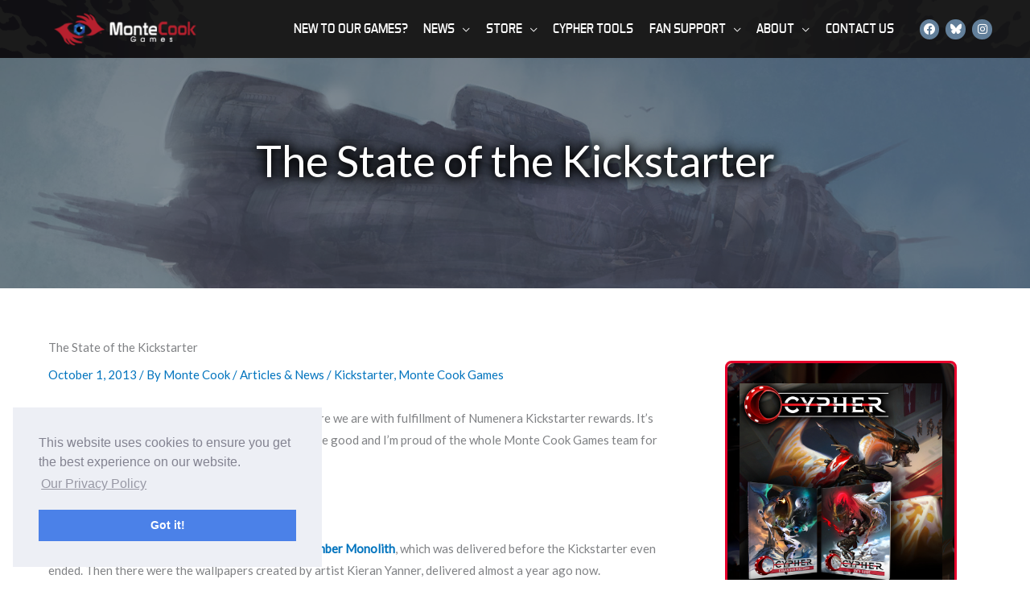

--- FILE ---
content_type: text/html; charset=UTF-8
request_url: https://www.montecookgames.com/the-state-of-the-kickstarter/
body_size: 47784
content:
<!DOCTYPE html>
<html lang="en-US">
<head>
<meta charset="UTF-8">
<meta name="viewport" content="width=device-width, initial-scale=1">
	<link rel="profile" href="https://gmpg.org/xfn/11"> 
	  <!-- Google tag (gtag.js) -->
  <script async src="https://www.googletagmanager.com/gtag/js?id=G-JHXF0JREMD"></script>
  <script>
    window.dataLayer = window.dataLayer || [];
    function gtag(){dataLayer.push(arguments);}
    gtag('js', new Date());

    gtag('config', 'G-JHXF0JREMD');
  </script><meta name='robots' content='index, follow, max-image-preview:large, max-snippet:-1, max-video-preview:-1' />

	<!-- This site is optimized with the Yoast SEO plugin v26.7 - https://yoast.com/wordpress/plugins/seo/ -->
	<title>The State of the Kickstarter - Monte Cook Games</title>
	<link rel="canonical" href="https://www.montecookgames.com/the-state-of-the-kickstarter/" />
	<meta property="og:locale" content="en_US" />
	<meta property="og:type" content="article" />
	<meta property="og:title" content="The State of the Kickstarter - Monte Cook Games" />
	<meta property="og:description" content="I thought I would bring everyone up to date on where we are with fulfillment of Numenera Kickstarter rewards. It&#8217;s [&hellip;]" />
	<meta property="og:url" content="https://www.montecookgames.com/the-state-of-the-kickstarter/" />
	<meta property="og:site_name" content="Monte Cook Games" />
	<meta property="article:published_time" content="2013-10-01T15:04:44+00:00" />
	<meta property="article:modified_time" content="2024-01-12T19:51:13+00:00" />
	<meta name="author" content="Monte Cook" />
	<meta name="twitter:card" content="summary_large_image" />
	<meta name="twitter:label1" content="Written by" />
	<meta name="twitter:data1" content="Monte Cook" />
	<meta name="twitter:label2" content="Est. reading time" />
	<meta name="twitter:data2" content="5 minutes" />
	<script type="application/ld+json" class="yoast-schema-graph">{"@context":"https://schema.org","@graph":[{"@type":"Article","@id":"https://www.montecookgames.com/the-state-of-the-kickstarter/#article","isPartOf":{"@id":"https://www.montecookgames.com/the-state-of-the-kickstarter/"},"author":{"name":"Monte Cook","@id":"https://www.montecookgames.com/#/schema/person/6a7ae1affaa77d7c756345e8dd8e3512"},"headline":"The State of the Kickstarter","datePublished":"2013-10-01T15:04:44+00:00","dateModified":"2024-01-12T19:51:13+00:00","mainEntityOfPage":{"@id":"https://www.montecookgames.com/the-state-of-the-kickstarter/"},"wordCount":1035,"publisher":{"@id":"https://www.montecookgames.com/#organization"},"keywords":["Kickstarter","Monte Cook Games"],"articleSection":["Articles &amp; News"],"inLanguage":"en-US"},{"@type":"WebPage","@id":"https://www.montecookgames.com/the-state-of-the-kickstarter/","url":"https://www.montecookgames.com/the-state-of-the-kickstarter/","name":"The State of the Kickstarter - Monte Cook Games","isPartOf":{"@id":"https://www.montecookgames.com/#website"},"datePublished":"2013-10-01T15:04:44+00:00","dateModified":"2024-01-12T19:51:13+00:00","breadcrumb":{"@id":"https://www.montecookgames.com/the-state-of-the-kickstarter/#breadcrumb"},"inLanguage":"en-US","potentialAction":[{"@type":"ReadAction","target":["https://www.montecookgames.com/the-state-of-the-kickstarter/"]}]},{"@type":"BreadcrumbList","@id":"https://www.montecookgames.com/the-state-of-the-kickstarter/#breadcrumb","itemListElement":[{"@type":"ListItem","position":1,"name":"Home","item":"https://www.montecookgames.com/"},{"@type":"ListItem","position":2,"name":"Latest News","item":"https://www.montecookgames.com/latest-news/"},{"@type":"ListItem","position":3,"name":"The State of the Kickstarter"}]},{"@type":"WebSite","@id":"https://www.montecookgames.com/#website","url":"https://www.montecookgames.com/","name":"Monte Cook Games","description":"","publisher":{"@id":"https://www.montecookgames.com/#organization"},"potentialAction":[{"@type":"SearchAction","target":{"@type":"EntryPoint","urlTemplate":"https://www.montecookgames.com/?s={search_term_string}"},"query-input":{"@type":"PropertyValueSpecification","valueRequired":true,"valueName":"search_term_string"}}],"inLanguage":"en-US"},{"@type":"Organization","@id":"https://www.montecookgames.com/#organization","name":"Monte Cook Games","url":"https://www.montecookgames.com/","logo":{"@type":"ImageObject","inLanguage":"en-US","@id":"https://www.montecookgames.com/#/schema/logo/image/","url":"https://www.montecookgames.com/wp-content/uploads/2014/11/MonteCookGamesEmailHeader.png","contentUrl":"https://www.montecookgames.com/wp-content/uploads/2014/11/MonteCookGamesEmailHeader.png","width":600,"height":100,"caption":"Monte Cook Games"},"image":{"@id":"https://www.montecookgames.com/#/schema/logo/image/"}},{"@type":"Person","@id":"https://www.montecookgames.com/#/schema/person/6a7ae1affaa77d7c756345e8dd8e3512","name":"Monte Cook","image":{"@type":"ImageObject","inLanguage":"en-US","@id":"https://www.montecookgames.com/#/schema/person/image/","url":"https://www.montecookgames.com/wp-content/uploads/2015/11/Staff-Photo-Monte-169x215.jpg","contentUrl":"https://www.montecookgames.com/wp-content/uploads/2015/11/Staff-Photo-Monte-169x215.jpg","caption":"Monte Cook"},"description":"Monte Cook has written hundreds of roleplaying game products, along with numerous short stories, novels, nonfiction titles, and comic books. He is probably best known for his work on such notable titles as Planescape, Ptolus, the 3rd Edition of Dungeons &amp; Dragons (which he codesigned with Jonathan Tweet and Skip Williams), Arcana Evolved, and of course Numenera and the Cypher System. He is a cofounder of Monte Cook Games, and is our lead designer.","url":"https://www.montecookgames.com/author/monte-cook/"}]}</script>
	<!-- / Yoast SEO plugin. -->


<link rel='dns-prefetch' href='//fonts.googleapis.com' />
<link rel="alternate" type="application/rss+xml" title="Monte Cook Games &raquo; Feed" href="https://www.montecookgames.com/feed/" />
<link rel="alternate" type="application/rss+xml" title="Monte Cook Games &raquo; Comments Feed" href="https://www.montecookgames.com/comments/feed/" />
<link rel="alternate" title="oEmbed (JSON)" type="application/json+oembed" href="https://www.montecookgames.com/wp-json/oembed/1.0/embed?url=https%3A%2F%2Fwww.montecookgames.com%2Fthe-state-of-the-kickstarter%2F" />
<link rel="alternate" title="oEmbed (XML)" type="text/xml+oembed" href="https://www.montecookgames.com/wp-json/oembed/1.0/embed?url=https%3A%2F%2Fwww.montecookgames.com%2Fthe-state-of-the-kickstarter%2F&#038;format=xml" />
<script>function cpLoadCSS(e,t,n){"use strict";var i=window.document.createElement("link"),o=t||window.document.getElementsByTagName("script")[0];return i.rel="stylesheet",i.href=e,i.media="only x",o.parentNode.insertBefore(i,o),setTimeout(function(){i.media=n||"all"}),i}</script><style>.cp-popup-container .cpro-overlay,.cp-popup-container .cp-popup-wrapper{opacity:0;visibility:hidden;display:none}</style><style id='wp-img-auto-sizes-contain-inline-css'>
img:is([sizes=auto i],[sizes^="auto," i]){contain-intrinsic-size:3000px 1500px}
/*# sourceURL=wp-img-auto-sizes-contain-inline-css */
</style>
<style id='cf-frontend-style-inline-css'>
@font-face {
	font-family: 'Aero Matics';
	font-weight: 400;
	font-display: auto;
	src: url('https://www.montecookgames.com/wp-content/uploads/2020/02/aero-matics-regular-webfont.woff2') format('woff2'),
		url('https://www.montecookgames.com/wp-content/uploads/2020/02/aero-matics-regular-webfont.woff') format('woff'),
		url('https://www.montecookgames.com/wp-content/uploads/2020/02/aero-matics-regular-webfont.ttf') format('truetype');
}
/*# sourceURL=cf-frontend-style-inline-css */
</style>
<link rel='stylesheet' id='astra-theme-css-css' href='https://www.montecookgames.com/wp-content/themes/astra/assets/css/minified/style.min.css?ver=4.12.0' media='all' />
<style id='astra-theme-css-inline-css'>
.ast-no-sidebar .entry-content .alignfull {margin-left: calc( -50vw + 50%);margin-right: calc( -50vw + 50%);max-width: 100vw;width: 100vw;}.ast-no-sidebar .entry-content .alignwide {margin-left: calc(-41vw + 50%);margin-right: calc(-41vw + 50%);max-width: unset;width: unset;}.ast-no-sidebar .entry-content .alignfull .alignfull,.ast-no-sidebar .entry-content .alignfull .alignwide,.ast-no-sidebar .entry-content .alignwide .alignfull,.ast-no-sidebar .entry-content .alignwide .alignwide,.ast-no-sidebar .entry-content .wp-block-column .alignfull,.ast-no-sidebar .entry-content .wp-block-column .alignwide{width: 100%;margin-left: auto;margin-right: auto;}.wp-block-gallery,.blocks-gallery-grid {margin: 0;}.wp-block-separator {max-width: 100px;}.wp-block-separator.is-style-wide,.wp-block-separator.is-style-dots {max-width: none;}.entry-content .has-2-columns .wp-block-column:first-child {padding-right: 10px;}.entry-content .has-2-columns .wp-block-column:last-child {padding-left: 10px;}@media (max-width: 782px) {.entry-content .wp-block-columns .wp-block-column {flex-basis: 100%;}.entry-content .has-2-columns .wp-block-column:first-child {padding-right: 0;}.entry-content .has-2-columns .wp-block-column:last-child {padding-left: 0;}}body .entry-content .wp-block-latest-posts {margin-left: 0;}body .entry-content .wp-block-latest-posts li {list-style: none;}.ast-no-sidebar .ast-container .entry-content .wp-block-latest-posts {margin-left: 0;}.ast-header-break-point .entry-content .alignwide {margin-left: auto;margin-right: auto;}.entry-content .blocks-gallery-item img {margin-bottom: auto;}.wp-block-pullquote {border-top: 4px solid #555d66;border-bottom: 4px solid #555d66;color: #40464d;}:root{--ast-post-nav-space:0;--ast-container-default-xlg-padding:6.67em;--ast-container-default-lg-padding:5.67em;--ast-container-default-slg-padding:4.34em;--ast-container-default-md-padding:3.34em;--ast-container-default-sm-padding:6.67em;--ast-container-default-xs-padding:2.4em;--ast-container-default-xxs-padding:1.4em;--ast-code-block-background:#EEEEEE;--ast-comment-inputs-background:#FAFAFA;--ast-normal-container-width:1200px;--ast-narrow-container-width:750px;--ast-blog-title-font-weight:normal;--ast-blog-meta-weight:inherit;--ast-global-color-primary:var(--ast-global-color-5);--ast-global-color-secondary:var(--ast-global-color-4);--ast-global-color-alternate-background:var(--ast-global-color-7);--ast-global-color-subtle-background:var(--ast-global-color-6);--ast-bg-style-guide:var( --ast-global-color-secondary,--ast-global-color-5 );--ast-shadow-style-guide:0px 0px 4px 0 #00000057;--ast-global-dark-bg-style:#fff;--ast-global-dark-lfs:#fbfbfb;--ast-widget-bg-color:#fafafa;--ast-wc-container-head-bg-color:#fbfbfb;--ast-title-layout-bg:#eeeeee;--ast-search-border-color:#e7e7e7;--ast-lifter-hover-bg:#e6e6e6;--ast-gallery-block-color:#000;--srfm-color-input-label:var(--ast-global-color-2);}html{font-size:93.75%;}a,.page-title{color:#0274be;}a:hover,a:focus{color:#3a3a3a;}body,button,input,select,textarea,.ast-button,.ast-custom-button{font-family:'Lato',sans-serif;font-weight:400;font-size:15px;font-size:1rem;}blockquote{color:#000000;}h1,h2,h3,h4,h5,h6,.entry-content :where(h1,h2,h3,h4,h5,h6),.site-title,.site-title a{font-family:Aero Matics,Helvetica,Arial,sans-serif;font-weight:400;}.site-title{font-size:35px;font-size:2.3333333333333rem;display:none;}header .custom-logo-link img{max-width:250px;width:250px;}.astra-logo-svg{width:250px;}.site-header .site-description{font-size:15px;font-size:1rem;display:none;}.entry-title{font-size:26px;font-size:1.7333333333333rem;}.archive .ast-article-post .ast-article-inner,.blog .ast-article-post .ast-article-inner,.archive .ast-article-post .ast-article-inner:hover,.blog .ast-article-post .ast-article-inner:hover{overflow:hidden;}h1,.entry-content :where(h1){font-size:40px;font-size:2.6666666666667rem;font-family:Aero Matics,Helvetica,Arial,sans-serif;line-height:1.4em;}h2,.entry-content :where(h2){font-size:30px;font-size:2rem;font-family:Aero Matics,Helvetica,Arial,sans-serif;line-height:1.3em;}h3,.entry-content :where(h3){font-size:25px;font-size:1.6666666666667rem;font-family:Aero Matics,Helvetica,Arial,sans-serif;line-height:1.3em;}h4,.entry-content :where(h4){font-size:20px;font-size:1.3333333333333rem;line-height:1.2em;font-family:Aero Matics,Helvetica,Arial,sans-serif;}h5,.entry-content :where(h5){font-size:18px;font-size:1.2rem;line-height:1.2em;font-family:Aero Matics,Helvetica,Arial,sans-serif;}h6,.entry-content :where(h6){font-size:15px;font-size:1rem;line-height:1.25em;font-family:Aero Matics,Helvetica,Arial,sans-serif;}::selection{background-color:#0274be;color:#ffffff;}body,h1,h2,h3,h4,h5,h6,.entry-title a,.entry-content :where(h1,h2,h3,h4,h5,h6){color:#3a3a3a;}.tagcloud a:hover,.tagcloud a:focus,.tagcloud a.current-item{color:#ffffff;border-color:#0274be;background-color:#0274be;}input:focus,input[type="text"]:focus,input[type="email"]:focus,input[type="url"]:focus,input[type="password"]:focus,input[type="reset"]:focus,input[type="search"]:focus,textarea:focus{border-color:#0274be;}input[type="radio"]:checked,input[type=reset],input[type="checkbox"]:checked,input[type="checkbox"]:hover:checked,input[type="checkbox"]:focus:checked,input[type=range]::-webkit-slider-thumb{border-color:#0274be;background-color:#0274be;box-shadow:none;}.site-footer a:hover + .post-count,.site-footer a:focus + .post-count{background:#0274be;border-color:#0274be;}.single .nav-links .nav-previous,.single .nav-links .nav-next{color:#0274be;}.entry-meta,.entry-meta *{line-height:1.45;color:#0274be;}.entry-meta a:not(.ast-button):hover,.entry-meta a:not(.ast-button):hover *,.entry-meta a:not(.ast-button):focus,.entry-meta a:not(.ast-button):focus *,.page-links > .page-link,.page-links .page-link:hover,.post-navigation a:hover{color:#3a3a3a;}#cat option,.secondary .calendar_wrap thead a,.secondary .calendar_wrap thead a:visited{color:#0274be;}.secondary .calendar_wrap #today,.ast-progress-val span{background:#0274be;}.secondary a:hover + .post-count,.secondary a:focus + .post-count{background:#0274be;border-color:#0274be;}.calendar_wrap #today > a{color:#ffffff;}.page-links .page-link,.single .post-navigation a{color:#0274be;}.ast-search-menu-icon .search-form button.search-submit{padding:0 4px;}.ast-search-menu-icon form.search-form{padding-right:0;}.ast-header-search .ast-search-menu-icon.ast-dropdown-active .search-form,.ast-header-search .ast-search-menu-icon.ast-dropdown-active .search-field:focus{transition:all 0.2s;}.search-form input.search-field:focus{outline:none;}.widget-title,.widget .wp-block-heading{font-size:21px;font-size:1.4rem;color:#3a3a3a;}.single .ast-author-details .author-title{color:#3a3a3a;}#secondary,#secondary button,#secondary input,#secondary select,#secondary textarea{font-size:15px;font-size:1rem;}.ast-search-menu-icon.slide-search a:focus-visible:focus-visible,.astra-search-icon:focus-visible,#close:focus-visible,a:focus-visible,.ast-menu-toggle:focus-visible,.site .skip-link:focus-visible,.wp-block-loginout input:focus-visible,.wp-block-search.wp-block-search__button-inside .wp-block-search__inside-wrapper,.ast-header-navigation-arrow:focus-visible,.ast-orders-table__row .ast-orders-table__cell:focus-visible,a#ast-apply-coupon:focus-visible,#ast-apply-coupon:focus-visible,#close:focus-visible,.button.search-submit:focus-visible,#search_submit:focus,.normal-search:focus-visible,.ast-header-account-wrap:focus-visible,.astra-cart-drawer-close:focus,.ast-single-variation:focus,.ast-button:focus,.ast-builder-button-wrap:has(.ast-custom-button-link:focus),.ast-builder-button-wrap .ast-custom-button-link:focus{outline-style:dotted;outline-color:inherit;outline-width:thin;}input:focus,input[type="text"]:focus,input[type="email"]:focus,input[type="url"]:focus,input[type="password"]:focus,input[type="reset"]:focus,input[type="search"]:focus,input[type="number"]:focus,textarea:focus,.wp-block-search__input:focus,[data-section="section-header-mobile-trigger"] .ast-button-wrap .ast-mobile-menu-trigger-minimal:focus,.ast-mobile-popup-drawer.active .menu-toggle-close:focus,#ast-scroll-top:focus,#coupon_code:focus,#ast-coupon-code:focus{border-style:dotted;border-color:inherit;border-width:thin;}input{outline:none;}.main-header-menu .menu-link,.ast-header-custom-item a{color:#3a3a3a;}.main-header-menu .menu-item:hover > .menu-link,.main-header-menu .menu-item:hover > .ast-menu-toggle,.main-header-menu .ast-masthead-custom-menu-items a:hover,.main-header-menu .menu-item.focus > .menu-link,.main-header-menu .menu-item.focus > .ast-menu-toggle,.main-header-menu .current-menu-item > .menu-link,.main-header-menu .current-menu-ancestor > .menu-link,.main-header-menu .current-menu-item > .ast-menu-toggle,.main-header-menu .current-menu-ancestor > .ast-menu-toggle{color:#0274be;}.header-main-layout-3 .ast-main-header-bar-alignment{margin-right:auto;}.header-main-layout-2 .site-header-section-left .ast-site-identity{text-align:left;}.ast-logo-title-inline .site-logo-img{padding-right:1em;}.site-logo-img img{ transition:all 0.2s linear;}body .ast-oembed-container *{position:absolute;top:0;width:100%;height:100%;left:0;}body .wp-block-embed-pocket-casts .ast-oembed-container *{position:unset;}.ast-header-break-point .ast-mobile-menu-buttons-minimal.menu-toggle{background:transparent;color:#ffffff;}.ast-header-break-point .ast-mobile-menu-buttons-outline.menu-toggle{background:transparent;border:1px solid #ffffff;color:#ffffff;}.ast-header-break-point .ast-mobile-menu-buttons-fill.menu-toggle{background:#ffffff;color:#000000;}.ast-single-post-featured-section + article {margin-top: 2em;}.site-content .ast-single-post-featured-section img {width: 100%;overflow: hidden;object-fit: cover;}.site > .ast-single-related-posts-container {margin-top: 0;}@media (min-width: 769px) {.ast-desktop .ast-container--narrow {max-width: var(--ast-narrow-container-width);margin: 0 auto;}}#secondary {margin: 4em 0 2.5em;word-break: break-word;line-height: 2;}#secondary li {margin-bottom: 0.25em;}#secondary li:last-child {margin-bottom: 0;}@media (max-width: 768px) {.js_active .ast-plain-container.ast-single-post #secondary {margin-top: 1.5em;}}.ast-separate-container.ast-two-container #secondary .widget {background-color: #fff;padding: 2em;margin-bottom: 2em;}@media (min-width: 993px) {.ast-left-sidebar #secondary {padding-right: 60px;}.ast-right-sidebar #secondary {padding-left: 60px;}}@media (max-width: 993px) {.ast-right-sidebar #secondary {padding-left: 30px;}.ast-left-sidebar #secondary {padding-right: 30px;}}.ast-small-footer{color:#c6c6c6;}.ast-small-footer > .ast-footer-overlay{background-color:#0a0a0a;;}.ast-small-footer a{color:#ffffff;}.footer-adv .footer-adv-overlay{border-top-style:solid;border-top-width:0px;border-top-color:#7a7a7a;}.footer-adv-overlay{background-image:url(https://www.montecookgames.com/wp-content/uploads/2015/11/Footer-Panel-1.jpg);;background-repeat:no-repeat;background-position:center center;background-size:cover;background-attachment:scroll;}@media( max-width: 420px ) {.single .nav-links .nav-previous,.single .nav-links .nav-next {width: 100%;text-align: center;}}.wp-block-buttons.aligncenter{justify-content:center;}@media (max-width:782px){.entry-content .wp-block-columns .wp-block-column{margin-left:0px;}}.wp-block-image.aligncenter{margin-left:auto;margin-right:auto;}.wp-block-table.aligncenter{margin-left:auto;margin-right:auto;}.wp-block-buttons .wp-block-button.is-style-outline .wp-block-button__link.wp-element-button,.ast-outline-button,.wp-block-uagb-buttons-child .uagb-buttons-repeater.ast-outline-button{border-color:#627f9a;border-top-width:2px;border-right-width:2px;border-bottom-width:2px;border-left-width:2px;font-family:inherit;font-weight:inherit;line-height:1em;border-top-left-radius:2px;border-top-right-radius:2px;border-bottom-right-radius:2px;border-bottom-left-radius:2px;}.wp-block-button .wp-block-button__link.wp-element-button.is-style-outline:not(.has-background),.wp-block-button.is-style-outline>.wp-block-button__link.wp-element-button:not(.has-background),.ast-outline-button{background-color:#627f9a;}.entry-content[data-ast-blocks-layout] > figure{margin-bottom:1em;}@media (max-width:768px){.ast-left-sidebar #content > .ast-container{display:flex;flex-direction:column-reverse;width:100%;}.ast-separate-container .ast-article-post,.ast-separate-container .ast-article-single{padding:1.5em 2.14em;}.ast-author-box img.avatar{margin:20px 0 0 0;}}@media (max-width:768px){#secondary.secondary{padding-top:0;}.ast-separate-container.ast-right-sidebar #secondary{padding-left:1em;padding-right:1em;}.ast-separate-container.ast-two-container #secondary{padding-left:0;padding-right:0;}.ast-page-builder-template .entry-header #secondary,.ast-page-builder-template #secondary{margin-top:1.5em;}}@media (max-width:768px){.ast-right-sidebar #primary{padding-right:0;}.ast-page-builder-template.ast-left-sidebar #secondary,.ast-page-builder-template.ast-right-sidebar #secondary{padding-right:20px;padding-left:20px;}.ast-right-sidebar #secondary,.ast-left-sidebar #primary{padding-left:0;}.ast-left-sidebar #secondary{padding-right:0;}}@media (min-width:769px){.ast-separate-container.ast-right-sidebar #primary,.ast-separate-container.ast-left-sidebar #primary{border:0;}.search-no-results.ast-separate-container #primary{margin-bottom:4em;}}@media (min-width:769px){.ast-right-sidebar #primary{border-right:1px solid var(--ast-border-color);}.ast-left-sidebar #primary{border-left:1px solid var(--ast-border-color);}.ast-right-sidebar #secondary{border-left:1px solid var(--ast-border-color);margin-left:-1px;}.ast-left-sidebar #secondary{border-right:1px solid var(--ast-border-color);margin-right:-1px;}.ast-separate-container.ast-two-container.ast-right-sidebar #secondary{padding-left:30px;padding-right:0;}.ast-separate-container.ast-two-container.ast-left-sidebar #secondary{padding-right:30px;padding-left:0;}.ast-separate-container.ast-right-sidebar #secondary,.ast-separate-container.ast-left-sidebar #secondary{border:0;margin-left:auto;margin-right:auto;}.ast-separate-container.ast-two-container #secondary .widget:last-child{margin-bottom:0;}}.menu-toggle,button,.ast-button,.ast-custom-button,.button,input#submit,input[type="button"],input[type="submit"],input[type="reset"]{color:var(--ast-global-color-5);border-color:#627f9a;background-color:#627f9a;border-top-left-radius:2px;border-top-right-radius:2px;border-bottom-right-radius:2px;border-bottom-left-radius:2px;padding-top:10px;padding-right:40px;padding-bottom:10px;padding-left:40px;font-family:inherit;font-weight:inherit;}button:focus,.menu-toggle:hover,button:hover,.ast-button:hover,.ast-custom-button:hover .button:hover,.ast-custom-button:hover,input[type=reset]:hover,input[type=reset]:focus,input#submit:hover,input#submit:focus,input[type="button"]:hover,input[type="button"]:focus,input[type="submit"]:hover,input[type="submit"]:focus{color:var(--ast-global-color-5);background-color:#3a3a3a;border-color:#3a3a3a;}@media (max-width:768px){.ast-mobile-header-stack .main-header-bar .ast-search-menu-icon{display:inline-block;}.ast-header-break-point.ast-header-custom-item-outside .ast-mobile-header-stack .main-header-bar .ast-search-icon{margin:0;}.ast-comment-avatar-wrap img{max-width:2.5em;}.ast-comment-meta{padding:0 1.8888em 1.3333em;}.ast-separate-container .ast-comment-list li.depth-1{padding:1.5em 2.14em;}.ast-separate-container .comment-respond{padding:2em 2.14em;}}@media (min-width:544px){.ast-container{max-width:100%;}}@media (max-width:544px){.ast-separate-container .ast-article-post,.ast-separate-container .ast-article-single,.ast-separate-container .comments-title,.ast-separate-container .ast-archive-description{padding:1.5em 1em;}.ast-separate-container #content .ast-container{padding-left:0.54em;padding-right:0.54em;}.ast-separate-container .ast-comment-list .bypostauthor{padding:.5em;}.ast-search-menu-icon.ast-dropdown-active .search-field{width:170px;}.ast-separate-container #secondary{padding-top:0;}.ast-separate-container.ast-two-container #secondary .widget{margin-bottom:1.5em;padding-left:1em;padding-right:1em;}.site-branding img,.site-header .site-logo-img .custom-logo-link img{max-width:100%;}} #ast-mobile-header .ast-site-header-cart-li a{pointer-events:none;}.ast-no-sidebar.ast-separate-container .entry-content .alignfull {margin-left: -6.67em;margin-right: -6.67em;width: auto;}@media (max-width: 1200px) {.ast-no-sidebar.ast-separate-container .entry-content .alignfull {margin-left: -2.4em;margin-right: -2.4em;}}@media (max-width: 768px) {.ast-no-sidebar.ast-separate-container .entry-content .alignfull {margin-left: -2.14em;margin-right: -2.14em;}}@media (max-width: 544px) {.ast-no-sidebar.ast-separate-container .entry-content .alignfull {margin-left: -1em;margin-right: -1em;}}.ast-no-sidebar.ast-separate-container .entry-content .alignwide {margin-left: -20px;margin-right: -20px;}.ast-no-sidebar.ast-separate-container .entry-content .wp-block-column .alignfull,.ast-no-sidebar.ast-separate-container .entry-content .wp-block-column .alignwide {margin-left: auto;margin-right: auto;width: 100%;}@media (max-width:768px){.site-title{display:none;}.site-header .site-description{display:none;}h1,.entry-content :where(h1){font-size:30px;}h2,.entry-content :where(h2){font-size:25px;}h3,.entry-content :where(h3){font-size:20px;}}@media (max-width:544px){.site-title{display:none;}.site-header .site-description{display:none;}h1,.entry-content :where(h1){font-size:30px;}h2,.entry-content :where(h2){font-size:25px;}h3,.entry-content :where(h3){font-size:20px;}}@media (max-width:768px){html{font-size:85.5%;}}@media (max-width:544px){html{font-size:85.5%;}}@media (min-width:769px){.ast-container{max-width:1240px;}}@font-face {font-family: "Astra";src: url(https://www.montecookgames.com/wp-content/themes/astra/assets/fonts/astra.woff) format("woff"),url(https://www.montecookgames.com/wp-content/themes/astra/assets/fonts/astra.ttf) format("truetype"),url(https://www.montecookgames.com/wp-content/themes/astra/assets/fonts/astra.svg#astra) format("svg");font-weight: normal;font-style: normal;font-display: fallback;}@media (max-width:1060px) {.main-header-bar .main-header-bar-navigation{display:none;}}@media (min-width:769px){.single-post .site-content > .ast-container{max-width:1200px;}}.ast-desktop .main-header-menu.submenu-with-border .sub-menu,.ast-desktop .main-header-menu.submenu-with-border .astra-full-megamenu-wrapper{border-color:#b6202e;}.ast-desktop .main-header-menu.submenu-with-border .sub-menu{border-top-width:3px;border-style:solid;}.ast-desktop .main-header-menu.submenu-with-border .sub-menu .sub-menu{top:-3px;}.ast-desktop .main-header-menu.submenu-with-border .sub-menu .menu-link,.ast-desktop .main-header-menu.submenu-with-border .children .menu-link{border-bottom-width:1px;border-style:solid;border-color:#eeeeee;}@media (min-width:769px){.main-header-menu .sub-menu .menu-item.ast-left-align-sub-menu:hover > .sub-menu,.main-header-menu .sub-menu .menu-item.ast-left-align-sub-menu.focus > .sub-menu{margin-left:-0px;}}.ast-small-footer{border-top-style:solid;border-top-width:0px;border-top-color:#7a7a7a;}.site .comments-area{padding-bottom:3em;}.ast-header-widget-area {line-height: 1.65;}.ast-header-widget-area .widget-title,.ast-header-widget-area .no-widget-text {margin-bottom: 0;}.ast-header-widget-area .widget {margin: .5em;display: inline-block;vertical-align: middle;}.ast-header-widget-area .widget p {margin-bottom: 0;}.ast-header-widget-area .widget ul {position: static;border: 0;width: auto;}.ast-header-widget-area .widget ul a {border: 0;}.ast-header-widget-area .widget.widget_search .search-field,.ast-header-widget-area .widget.widget_search .search-field:focus {padding: 10px 45px 10px 15px;}.ast-header-widget-area .widget:last-child {margin-bottom: 0.5em;margin-right: 0;}.submenu-with-border .ast-header-widget-area .widget ul {position: static;border: 0;width: auto;}.submenu-with-border .ast-header-widget-area .widget ul a {border: 0;}.ast-header-break-point .ast-header-widget-area .widget {margin: .5em 0;display: block;}.ast-header-break-point.ast-header-custom-item-inside .main-header-bar .main-header-bar-navigation .ast-search-icon {display: none;}.ast-header-break-point.ast-header-custom-item-inside .main-header-bar .ast-search-menu-icon .search-form {padding: 0;display: block;overflow: hidden;}.ast-header-break-point .ast-header-custom-item .widget:last-child {margin-bottom: 1em;}.ast-header-custom-item .widget {margin: 0.5em;display: inline-block;vertical-align: middle;}.ast-header-custom-item .widget p {margin-bottom: 0;}.ast-header-custom-item .widget li {width: auto;}.ast-header-custom-item-inside .button-custom-menu-item .menu-link {display: none;}.ast-header-custom-item-inside.ast-header-break-point .button-custom-menu-item .ast-custom-button-link {display: none;}.ast-header-custom-item-inside.ast-header-break-point .button-custom-menu-item .menu-link {display: block;}.ast-header-break-point.ast-header-custom-item-outside .main-header-bar .ast-search-icon {margin-right: 1em;}.ast-header-break-point.ast-header-custom-item-inside .main-header-bar .ast-search-menu-icon .search-field,.ast-header-break-point.ast-header-custom-item-inside .main-header-bar .ast-search-menu-icon.ast-inline-search .search-field {width: 100%;padding-right: 5.5em;}.ast-header-break-point.ast-header-custom-item-inside .main-header-bar .ast-search-menu-icon .search-submit {display: block;position: absolute;height: 100%;top: 0;right: 0;padding: 0 1em;border-radius: 0;}.ast-header-break-point .ast-header-custom-item .ast-masthead-custom-menu-items {padding-left: 20px;padding-right: 20px;margin-bottom: 1em;margin-top: 1em;}.ast-header-custom-item-inside.ast-header-break-point .button-custom-menu-item {padding-left: 0;padding-right: 0;margin-top: 0;margin-bottom: 0;}.astra-icon-down_arrow::after {content: "\e900";font-family: Astra;}.astra-icon-close::after {content: "\e5cd";font-family: Astra;}.astra-icon-drag_handle::after {content: "\e25d";font-family: Astra;}.astra-icon-format_align_justify::after {content: "\e235";font-family: Astra;}.astra-icon-menu::after {content: "\e5d2";font-family: Astra;}.astra-icon-reorder::after {content: "\e8fe";font-family: Astra;}.astra-icon-search::after {content: "\e8b6";font-family: Astra;}.astra-icon-zoom_in::after {content: "\e56b";font-family: Astra;}.astra-icon-check-circle::after {content: "\e901";font-family: Astra;}.astra-icon-shopping-cart::after {content: "\f07a";font-family: Astra;}.astra-icon-shopping-bag::after {content: "\f290";font-family: Astra;}.astra-icon-shopping-basket::after {content: "\f291";font-family: Astra;}.astra-icon-circle-o::after {content: "\e903";font-family: Astra;}.astra-icon-certificate::after {content: "\e902";font-family: Astra;}blockquote {padding: 1.2em;}:root .has-ast-global-color-0-color{color:var(--ast-global-color-0);}:root .has-ast-global-color-0-background-color{background-color:var(--ast-global-color-0);}:root .wp-block-button .has-ast-global-color-0-color{color:var(--ast-global-color-0);}:root .wp-block-button .has-ast-global-color-0-background-color{background-color:var(--ast-global-color-0);}:root .has-ast-global-color-1-color{color:var(--ast-global-color-1);}:root .has-ast-global-color-1-background-color{background-color:var(--ast-global-color-1);}:root .wp-block-button .has-ast-global-color-1-color{color:var(--ast-global-color-1);}:root .wp-block-button .has-ast-global-color-1-background-color{background-color:var(--ast-global-color-1);}:root .has-ast-global-color-2-color{color:var(--ast-global-color-2);}:root .has-ast-global-color-2-background-color{background-color:var(--ast-global-color-2);}:root .wp-block-button .has-ast-global-color-2-color{color:var(--ast-global-color-2);}:root .wp-block-button .has-ast-global-color-2-background-color{background-color:var(--ast-global-color-2);}:root .has-ast-global-color-3-color{color:var(--ast-global-color-3);}:root .has-ast-global-color-3-background-color{background-color:var(--ast-global-color-3);}:root .wp-block-button .has-ast-global-color-3-color{color:var(--ast-global-color-3);}:root .wp-block-button .has-ast-global-color-3-background-color{background-color:var(--ast-global-color-3);}:root .has-ast-global-color-4-color{color:var(--ast-global-color-4);}:root .has-ast-global-color-4-background-color{background-color:var(--ast-global-color-4);}:root .wp-block-button .has-ast-global-color-4-color{color:var(--ast-global-color-4);}:root .wp-block-button .has-ast-global-color-4-background-color{background-color:var(--ast-global-color-4);}:root .has-ast-global-color-5-color{color:var(--ast-global-color-5);}:root .has-ast-global-color-5-background-color{background-color:var(--ast-global-color-5);}:root .wp-block-button .has-ast-global-color-5-color{color:var(--ast-global-color-5);}:root .wp-block-button .has-ast-global-color-5-background-color{background-color:var(--ast-global-color-5);}:root .has-ast-global-color-6-color{color:var(--ast-global-color-6);}:root .has-ast-global-color-6-background-color{background-color:var(--ast-global-color-6);}:root .wp-block-button .has-ast-global-color-6-color{color:var(--ast-global-color-6);}:root .wp-block-button .has-ast-global-color-6-background-color{background-color:var(--ast-global-color-6);}:root .has-ast-global-color-7-color{color:var(--ast-global-color-7);}:root .has-ast-global-color-7-background-color{background-color:var(--ast-global-color-7);}:root .wp-block-button .has-ast-global-color-7-color{color:var(--ast-global-color-7);}:root .wp-block-button .has-ast-global-color-7-background-color{background-color:var(--ast-global-color-7);}:root .has-ast-global-color-8-color{color:var(--ast-global-color-8);}:root .has-ast-global-color-8-background-color{background-color:var(--ast-global-color-8);}:root .wp-block-button .has-ast-global-color-8-color{color:var(--ast-global-color-8);}:root .wp-block-button .has-ast-global-color-8-background-color{background-color:var(--ast-global-color-8);}:root{--ast-global-color-0:#0170B9;--ast-global-color-1:#3a3a3a;--ast-global-color-2:#3a3a3a;--ast-global-color-3:#4B4F58;--ast-global-color-4:#F5F5F5;--ast-global-color-5:#FFFFFF;--ast-global-color-6:#E5E5E5;--ast-global-color-7:#424242;--ast-global-color-8:#000000;}:root {--ast-border-color : #dddddd;}.ast-single-entry-banner {-js-display: flex;display: flex;flex-direction: column;justify-content: center;text-align: center;position: relative;background: var(--ast-title-layout-bg);}.ast-single-entry-banner[data-banner-layout="layout-1"] {max-width: 1200px;background: inherit;padding: 20px 0;}.ast-single-entry-banner[data-banner-width-type="custom"] {margin: 0 auto;width: 100%;}.ast-single-entry-banner + .site-content .entry-header {margin-bottom: 0;}.site .ast-author-avatar {--ast-author-avatar-size: ;}a.ast-underline-text {text-decoration: underline;}.ast-container > .ast-terms-link {position: relative;display: block;}a.ast-button.ast-badge-tax {padding: 4px 8px;border-radius: 3px;font-size: inherit;}header.entry-header{text-align:left;}header.entry-header .entry-title{font-size:30px;font-size:2rem;}header.entry-header > *:not(:last-child){margin-bottom:10px;}@media (max-width:768px){header.entry-header{text-align:left;}}@media (max-width:544px){header.entry-header{text-align:left;}}.ast-archive-entry-banner {-js-display: flex;display: flex;flex-direction: column;justify-content: center;text-align: center;position: relative;background: var(--ast-title-layout-bg);}.ast-archive-entry-banner[data-banner-width-type="custom"] {margin: 0 auto;width: 100%;}.ast-archive-entry-banner[data-banner-layout="layout-1"] {background: inherit;padding: 20px 0;text-align: left;}body.archive .ast-archive-description{max-width:1200px;width:100%;text-align:left;padding-top:3em;padding-right:3em;padding-bottom:3em;padding-left:3em;}body.archive .ast-archive-description .ast-archive-title,body.archive .ast-archive-description .ast-archive-title *{font-size:40px;font-size:2.6666666666667rem;line-height:1.2em;text-transform:capitalize;}body.archive .ast-archive-description > *:not(:last-child){margin-bottom:10px;}@media (max-width:768px){body.archive .ast-archive-description{text-align:left;}}@media (max-width:544px){body.archive .ast-archive-description{text-align:left;}}.ast-breadcrumbs .trail-browse,.ast-breadcrumbs .trail-items,.ast-breadcrumbs .trail-items li{display:inline-block;margin:0;padding:0;border:none;background:inherit;text-indent:0;text-decoration:none;}.ast-breadcrumbs .trail-browse{font-size:inherit;font-style:inherit;font-weight:inherit;color:inherit;}.ast-breadcrumbs .trail-items{list-style:none;}.trail-items li::after{padding:0 0.3em;content:"\00bb";}.trail-items li:last-of-type::after{display:none;}h1,h2,h3,h4,h5,h6,.entry-content :where(h1,h2,h3,h4,h5,h6){color:var(--ast-global-color-2);}.ast-header-break-point .main-header-bar{border-bottom-width:0px;}@media (min-width:769px){.main-header-bar{border-bottom-width:0px;}}@media (min-width:769px){#primary{width:70%;}#secondary{width:30%;}}.main-header-menu .menu-item,#astra-footer-menu .menu-item,.main-header-bar .ast-masthead-custom-menu-items{-js-display:flex;display:flex;-webkit-box-pack:center;-webkit-justify-content:center;-moz-box-pack:center;-ms-flex-pack:center;justify-content:center;-webkit-box-orient:vertical;-webkit-box-direction:normal;-webkit-flex-direction:column;-moz-box-orient:vertical;-moz-box-direction:normal;-ms-flex-direction:column;flex-direction:column;}.main-header-menu > .menu-item > .menu-link,#astra-footer-menu > .menu-item > .menu-link{height:100%;-webkit-box-align:center;-webkit-align-items:center;-moz-box-align:center;-ms-flex-align:center;align-items:center;-js-display:flex;display:flex;}.ast-primary-menu-disabled .main-header-bar .ast-masthead-custom-menu-items{flex:unset;}.main-header-menu .sub-menu .menu-item.menu-item-has-children > .menu-link:after{position:absolute;right:1em;top:50%;transform:translate(0,-50%) rotate(270deg);}.ast-header-break-point .main-header-bar .main-header-bar-navigation .page_item_has_children > .ast-menu-toggle::before,.ast-header-break-point .main-header-bar .main-header-bar-navigation .menu-item-has-children > .ast-menu-toggle::before,.ast-mobile-popup-drawer .main-header-bar-navigation .menu-item-has-children>.ast-menu-toggle::before,.ast-header-break-point .ast-mobile-header-wrap .main-header-bar-navigation .menu-item-has-children > .ast-menu-toggle::before{font-weight:bold;content:"\e900";font-family:Astra;text-decoration:inherit;display:inline-block;}.ast-header-break-point .main-navigation ul.sub-menu .menu-item .menu-link:before{content:"\e900";font-family:Astra;font-size:.65em;text-decoration:inherit;display:inline-block;transform:translate(0,-2px) rotateZ(270deg);margin-right:5px;}.widget_search .search-form:after{font-family:Astra;font-size:1.2em;font-weight:normal;content:"\e8b6";position:absolute;top:50%;right:15px;transform:translate(0,-50%);}.astra-search-icon::before{content:"\e8b6";font-family:Astra;font-style:normal;font-weight:normal;text-decoration:inherit;text-align:center;-webkit-font-smoothing:antialiased;-moz-osx-font-smoothing:grayscale;z-index:3;}.main-header-bar .main-header-bar-navigation .page_item_has_children > a:after,.main-header-bar .main-header-bar-navigation .menu-item-has-children > a:after,.menu-item-has-children .ast-header-navigation-arrow:after{content:"\e900";display:inline-block;font-family:Astra;font-size:.6rem;font-weight:bold;text-rendering:auto;-webkit-font-smoothing:antialiased;-moz-osx-font-smoothing:grayscale;margin-left:10px;line-height:normal;}.menu-item-has-children .sub-menu .ast-header-navigation-arrow:after{margin-left:0;}.ast-mobile-popup-drawer .main-header-bar-navigation .ast-submenu-expanded>.ast-menu-toggle::before{transform:rotateX(180deg);}.ast-header-break-point .main-header-bar-navigation .menu-item-has-children > .menu-link:after{display:none;}@media (min-width:769px){.ast-builder-menu .main-navigation > ul > li:last-child a{margin-right:0;}}.ast-separate-container .ast-article-inner{background-color:#ffffff;}@media (max-width:768px){.ast-separate-container .ast-article-inner{background-color:#ffffff;}}@media (max-width:544px){.ast-separate-container .ast-article-inner{background-color:#ffffff;}}.ast-separate-container .ast-article-single:not(.ast-related-post),.ast-separate-container .error-404,.ast-separate-container .no-results,.single.ast-separate-container.ast-author-meta,.ast-separate-container .related-posts-title-wrapper,.ast-separate-container .comments-count-wrapper,.ast-box-layout.ast-plain-container .site-content,.ast-padded-layout.ast-plain-container .site-content,.ast-separate-container .ast-archive-description,.ast-separate-container .comments-area .comment-respond,.ast-separate-container .comments-area .ast-comment-list li,.ast-separate-container .comments-area .comments-title{background-color:#ffffff;}@media (max-width:768px){.ast-separate-container .ast-article-single:not(.ast-related-post),.ast-separate-container .error-404,.ast-separate-container .no-results,.single.ast-separate-container.ast-author-meta,.ast-separate-container .related-posts-title-wrapper,.ast-separate-container .comments-count-wrapper,.ast-box-layout.ast-plain-container .site-content,.ast-padded-layout.ast-plain-container .site-content,.ast-separate-container .ast-archive-description{background-color:#ffffff;}}@media (max-width:544px){.ast-separate-container .ast-article-single:not(.ast-related-post),.ast-separate-container .error-404,.ast-separate-container .no-results,.single.ast-separate-container.ast-author-meta,.ast-separate-container .related-posts-title-wrapper,.ast-separate-container .comments-count-wrapper,.ast-box-layout.ast-plain-container .site-content,.ast-padded-layout.ast-plain-container .site-content,.ast-separate-container .ast-archive-description{background-color:#ffffff;}}.ast-separate-container.ast-two-container #secondary .widget{background-color:#ffffff;}@media (max-width:768px){.ast-separate-container.ast-two-container #secondary .widget{background-color:#ffffff;}}@media (max-width:544px){.ast-separate-container.ast-two-container #secondary .widget{background-color:#ffffff;}}#ast-scroll-top {display: none;position: fixed;text-align: center;cursor: pointer;z-index: 99;width: 2.1em;height: 2.1em;line-height: 2.1;color: #ffffff;border-radius: 2px;content: "";outline: inherit;}@media (min-width: 769px) {#ast-scroll-top {content: "769";}}#ast-scroll-top .ast-icon.icon-arrow svg {margin-left: 0px;vertical-align: middle;transform: translate(0,-20%) rotate(180deg);width: 1.6em;}.ast-scroll-to-top-right {right: 30px;bottom: 30px;}.ast-scroll-to-top-left {left: 30px;bottom: 30px;}#ast-scroll-top{background-color:#0274be;font-size:15px;}.ast-scroll-top-icon::before{content:"\e900";font-family:Astra;text-decoration:inherit;}.ast-scroll-top-icon{transform:rotate(180deg);}@media (max-width:768px){#ast-scroll-top .ast-icon.icon-arrow svg{width:1em;}}.ast-desktop .astra-menu-animation-slide-up>.menu-item>.astra-full-megamenu-wrapper,.ast-desktop .astra-menu-animation-slide-up>.menu-item>.sub-menu,.ast-desktop .astra-menu-animation-slide-up>.menu-item>.sub-menu .sub-menu{opacity:0;visibility:hidden;transform:translateY(.5em);transition:visibility .2s ease,transform .2s ease}.ast-desktop .astra-menu-animation-slide-up>.menu-item .menu-item.focus>.sub-menu,.ast-desktop .astra-menu-animation-slide-up>.menu-item .menu-item:hover>.sub-menu,.ast-desktop .astra-menu-animation-slide-up>.menu-item.focus>.astra-full-megamenu-wrapper,.ast-desktop .astra-menu-animation-slide-up>.menu-item.focus>.sub-menu,.ast-desktop .astra-menu-animation-slide-up>.menu-item:hover>.astra-full-megamenu-wrapper,.ast-desktop .astra-menu-animation-slide-up>.menu-item:hover>.sub-menu{opacity:1;visibility:visible;transform:translateY(0);transition:opacity .2s ease,visibility .2s ease,transform .2s ease}.ast-desktop .astra-menu-animation-slide-up>.full-width-mega.menu-item.focus>.astra-full-megamenu-wrapper,.ast-desktop .astra-menu-animation-slide-up>.full-width-mega.menu-item:hover>.astra-full-megamenu-wrapper{-js-display:flex;display:flex}.ast-desktop .astra-menu-animation-slide-down>.menu-item>.astra-full-megamenu-wrapper,.ast-desktop .astra-menu-animation-slide-down>.menu-item>.sub-menu,.ast-desktop .astra-menu-animation-slide-down>.menu-item>.sub-menu .sub-menu{opacity:0;visibility:hidden;transform:translateY(-.5em);transition:visibility .2s ease,transform .2s ease}.ast-desktop .astra-menu-animation-slide-down>.menu-item .menu-item.focus>.sub-menu,.ast-desktop .astra-menu-animation-slide-down>.menu-item .menu-item:hover>.sub-menu,.ast-desktop .astra-menu-animation-slide-down>.menu-item.focus>.astra-full-megamenu-wrapper,.ast-desktop .astra-menu-animation-slide-down>.menu-item.focus>.sub-menu,.ast-desktop .astra-menu-animation-slide-down>.menu-item:hover>.astra-full-megamenu-wrapper,.ast-desktop .astra-menu-animation-slide-down>.menu-item:hover>.sub-menu{opacity:1;visibility:visible;transform:translateY(0);transition:opacity .2s ease,visibility .2s ease,transform .2s ease}.ast-desktop .astra-menu-animation-slide-down>.full-width-mega.menu-item.focus>.astra-full-megamenu-wrapper,.ast-desktop .astra-menu-animation-slide-down>.full-width-mega.menu-item:hover>.astra-full-megamenu-wrapper{-js-display:flex;display:flex}.ast-desktop .astra-menu-animation-fade>.menu-item>.astra-full-megamenu-wrapper,.ast-desktop .astra-menu-animation-fade>.menu-item>.sub-menu,.ast-desktop .astra-menu-animation-fade>.menu-item>.sub-menu .sub-menu{opacity:0;visibility:hidden;transition:opacity ease-in-out .3s}.ast-desktop .astra-menu-animation-fade>.menu-item .menu-item.focus>.sub-menu,.ast-desktop .astra-menu-animation-fade>.menu-item .menu-item:hover>.sub-menu,.ast-desktop .astra-menu-animation-fade>.menu-item.focus>.astra-full-megamenu-wrapper,.ast-desktop .astra-menu-animation-fade>.menu-item.focus>.sub-menu,.ast-desktop .astra-menu-animation-fade>.menu-item:hover>.astra-full-megamenu-wrapper,.ast-desktop .astra-menu-animation-fade>.menu-item:hover>.sub-menu{opacity:1;visibility:visible;transition:opacity ease-in-out .3s}.ast-desktop .astra-menu-animation-fade>.full-width-mega.menu-item.focus>.astra-full-megamenu-wrapper,.ast-desktop .astra-menu-animation-fade>.full-width-mega.menu-item:hover>.astra-full-megamenu-wrapper{-js-display:flex;display:flex}.ast-desktop .menu-item.ast-menu-hover>.sub-menu.toggled-on{opacity:1;visibility:visible}
/*# sourceURL=astra-theme-css-inline-css */
</style>
<link rel='stylesheet' id='astra-google-fonts-css' href='https://fonts.googleapis.com/css?family=Lato%3A400%2C&#038;display=fallback&#038;ver=4.12.0' media='all' />
<link rel='stylesheet' id='astra-advanced-headers-css-css' href='https://www.montecookgames.com/wp-content/plugins/astra-addon/addons/advanced-headers/assets/css/minified/style.min.css?ver=4.12.0' media='all' />
<link rel='stylesheet' id='astra-advanced-headers-layout-css-css' href='https://www.montecookgames.com/wp-content/plugins/astra-addon/addons/advanced-headers/assets/css/minified/advanced-headers-layout-2.min.css?ver=4.12.0' media='all' />
<style id='wp-emoji-styles-inline-css'>

	img.wp-smiley, img.emoji {
		display: inline !important;
		border: none !important;
		box-shadow: none !important;
		height: 1em !important;
		width: 1em !important;
		margin: 0 0.07em !important;
		vertical-align: -0.1em !important;
		background: none !important;
		padding: 0 !important;
	}
/*# sourceURL=wp-emoji-styles-inline-css */
</style>
<style id='wp-block-library-inline-css'>
:root{--wp-block-synced-color:#7a00df;--wp-block-synced-color--rgb:122,0,223;--wp-bound-block-color:var(--wp-block-synced-color);--wp-editor-canvas-background:#ddd;--wp-admin-theme-color:#007cba;--wp-admin-theme-color--rgb:0,124,186;--wp-admin-theme-color-darker-10:#006ba1;--wp-admin-theme-color-darker-10--rgb:0,107,160.5;--wp-admin-theme-color-darker-20:#005a87;--wp-admin-theme-color-darker-20--rgb:0,90,135;--wp-admin-border-width-focus:2px}@media (min-resolution:192dpi){:root{--wp-admin-border-width-focus:1.5px}}.wp-element-button{cursor:pointer}:root .has-very-light-gray-background-color{background-color:#eee}:root .has-very-dark-gray-background-color{background-color:#313131}:root .has-very-light-gray-color{color:#eee}:root .has-very-dark-gray-color{color:#313131}:root .has-vivid-green-cyan-to-vivid-cyan-blue-gradient-background{background:linear-gradient(135deg,#00d084,#0693e3)}:root .has-purple-crush-gradient-background{background:linear-gradient(135deg,#34e2e4,#4721fb 50%,#ab1dfe)}:root .has-hazy-dawn-gradient-background{background:linear-gradient(135deg,#faaca8,#dad0ec)}:root .has-subdued-olive-gradient-background{background:linear-gradient(135deg,#fafae1,#67a671)}:root .has-atomic-cream-gradient-background{background:linear-gradient(135deg,#fdd79a,#004a59)}:root .has-nightshade-gradient-background{background:linear-gradient(135deg,#330968,#31cdcf)}:root .has-midnight-gradient-background{background:linear-gradient(135deg,#020381,#2874fc)}:root{--wp--preset--font-size--normal:16px;--wp--preset--font-size--huge:42px}.has-regular-font-size{font-size:1em}.has-larger-font-size{font-size:2.625em}.has-normal-font-size{font-size:var(--wp--preset--font-size--normal)}.has-huge-font-size{font-size:var(--wp--preset--font-size--huge)}.has-text-align-center{text-align:center}.has-text-align-left{text-align:left}.has-text-align-right{text-align:right}.has-fit-text{white-space:nowrap!important}#end-resizable-editor-section{display:none}.aligncenter{clear:both}.items-justified-left{justify-content:flex-start}.items-justified-center{justify-content:center}.items-justified-right{justify-content:flex-end}.items-justified-space-between{justify-content:space-between}.screen-reader-text{border:0;clip-path:inset(50%);height:1px;margin:-1px;overflow:hidden;padding:0;position:absolute;width:1px;word-wrap:normal!important}.screen-reader-text:focus{background-color:#ddd;clip-path:none;color:#444;display:block;font-size:1em;height:auto;left:5px;line-height:normal;padding:15px 23px 14px;text-decoration:none;top:5px;width:auto;z-index:100000}html :where(.has-border-color){border-style:solid}html :where([style*=border-top-color]){border-top-style:solid}html :where([style*=border-right-color]){border-right-style:solid}html :where([style*=border-bottom-color]){border-bottom-style:solid}html :where([style*=border-left-color]){border-left-style:solid}html :where([style*=border-width]){border-style:solid}html :where([style*=border-top-width]){border-top-style:solid}html :where([style*=border-right-width]){border-right-style:solid}html :where([style*=border-bottom-width]){border-bottom-style:solid}html :where([style*=border-left-width]){border-left-style:solid}html :where(img[class*=wp-image-]){height:auto;max-width:100%}:where(figure){margin:0 0 1em}html :where(.is-position-sticky){--wp-admin--admin-bar--position-offset:var(--wp-admin--admin-bar--height,0px)}@media screen and (max-width:600px){html :where(.is-position-sticky){--wp-admin--admin-bar--position-offset:0px}}

/*# sourceURL=wp-block-library-inline-css */
</style><style id='wp-block-image-inline-css'>
.wp-block-image>a,.wp-block-image>figure>a{display:inline-block}.wp-block-image img{box-sizing:border-box;height:auto;max-width:100%;vertical-align:bottom}@media not (prefers-reduced-motion){.wp-block-image img.hide{visibility:hidden}.wp-block-image img.show{animation:show-content-image .4s}}.wp-block-image[style*=border-radius] img,.wp-block-image[style*=border-radius]>a{border-radius:inherit}.wp-block-image.has-custom-border img{box-sizing:border-box}.wp-block-image.aligncenter{text-align:center}.wp-block-image.alignfull>a,.wp-block-image.alignwide>a{width:100%}.wp-block-image.alignfull img,.wp-block-image.alignwide img{height:auto;width:100%}.wp-block-image .aligncenter,.wp-block-image .alignleft,.wp-block-image .alignright,.wp-block-image.aligncenter,.wp-block-image.alignleft,.wp-block-image.alignright{display:table}.wp-block-image .aligncenter>figcaption,.wp-block-image .alignleft>figcaption,.wp-block-image .alignright>figcaption,.wp-block-image.aligncenter>figcaption,.wp-block-image.alignleft>figcaption,.wp-block-image.alignright>figcaption{caption-side:bottom;display:table-caption}.wp-block-image .alignleft{float:left;margin:.5em 1em .5em 0}.wp-block-image .alignright{float:right;margin:.5em 0 .5em 1em}.wp-block-image .aligncenter{margin-left:auto;margin-right:auto}.wp-block-image :where(figcaption){margin-bottom:1em;margin-top:.5em}.wp-block-image.is-style-circle-mask img{border-radius:9999px}@supports ((-webkit-mask-image:none) or (mask-image:none)) or (-webkit-mask-image:none){.wp-block-image.is-style-circle-mask img{border-radius:0;-webkit-mask-image:url('data:image/svg+xml;utf8,<svg viewBox="0 0 100 100" xmlns="http://www.w3.org/2000/svg"><circle cx="50" cy="50" r="50"/></svg>');mask-image:url('data:image/svg+xml;utf8,<svg viewBox="0 0 100 100" xmlns="http://www.w3.org/2000/svg"><circle cx="50" cy="50" r="50"/></svg>');mask-mode:alpha;-webkit-mask-position:center;mask-position:center;-webkit-mask-repeat:no-repeat;mask-repeat:no-repeat;-webkit-mask-size:contain;mask-size:contain}}:root :where(.wp-block-image.is-style-rounded img,.wp-block-image .is-style-rounded img){border-radius:9999px}.wp-block-image figure{margin:0}.wp-lightbox-container{display:flex;flex-direction:column;position:relative}.wp-lightbox-container img{cursor:zoom-in}.wp-lightbox-container img:hover+button{opacity:1}.wp-lightbox-container button{align-items:center;backdrop-filter:blur(16px) saturate(180%);background-color:#5a5a5a40;border:none;border-radius:4px;cursor:zoom-in;display:flex;height:20px;justify-content:center;opacity:0;padding:0;position:absolute;right:16px;text-align:center;top:16px;width:20px;z-index:100}@media not (prefers-reduced-motion){.wp-lightbox-container button{transition:opacity .2s ease}}.wp-lightbox-container button:focus-visible{outline:3px auto #5a5a5a40;outline:3px auto -webkit-focus-ring-color;outline-offset:3px}.wp-lightbox-container button:hover{cursor:pointer;opacity:1}.wp-lightbox-container button:focus{opacity:1}.wp-lightbox-container button:focus,.wp-lightbox-container button:hover,.wp-lightbox-container button:not(:hover):not(:active):not(.has-background){background-color:#5a5a5a40;border:none}.wp-lightbox-overlay{box-sizing:border-box;cursor:zoom-out;height:100vh;left:0;overflow:hidden;position:fixed;top:0;visibility:hidden;width:100%;z-index:100000}.wp-lightbox-overlay .close-button{align-items:center;cursor:pointer;display:flex;justify-content:center;min-height:40px;min-width:40px;padding:0;position:absolute;right:calc(env(safe-area-inset-right) + 16px);top:calc(env(safe-area-inset-top) + 16px);z-index:5000000}.wp-lightbox-overlay .close-button:focus,.wp-lightbox-overlay .close-button:hover,.wp-lightbox-overlay .close-button:not(:hover):not(:active):not(.has-background){background:none;border:none}.wp-lightbox-overlay .lightbox-image-container{height:var(--wp--lightbox-container-height);left:50%;overflow:hidden;position:absolute;top:50%;transform:translate(-50%,-50%);transform-origin:top left;width:var(--wp--lightbox-container-width);z-index:9999999999}.wp-lightbox-overlay .wp-block-image{align-items:center;box-sizing:border-box;display:flex;height:100%;justify-content:center;margin:0;position:relative;transform-origin:0 0;width:100%;z-index:3000000}.wp-lightbox-overlay .wp-block-image img{height:var(--wp--lightbox-image-height);min-height:var(--wp--lightbox-image-height);min-width:var(--wp--lightbox-image-width);width:var(--wp--lightbox-image-width)}.wp-lightbox-overlay .wp-block-image figcaption{display:none}.wp-lightbox-overlay button{background:none;border:none}.wp-lightbox-overlay .scrim{background-color:#fff;height:100%;opacity:.9;position:absolute;width:100%;z-index:2000000}.wp-lightbox-overlay.active{visibility:visible}@media not (prefers-reduced-motion){.wp-lightbox-overlay.active{animation:turn-on-visibility .25s both}.wp-lightbox-overlay.active img{animation:turn-on-visibility .35s both}.wp-lightbox-overlay.show-closing-animation:not(.active){animation:turn-off-visibility .35s both}.wp-lightbox-overlay.show-closing-animation:not(.active) img{animation:turn-off-visibility .25s both}.wp-lightbox-overlay.zoom.active{animation:none;opacity:1;visibility:visible}.wp-lightbox-overlay.zoom.active .lightbox-image-container{animation:lightbox-zoom-in .4s}.wp-lightbox-overlay.zoom.active .lightbox-image-container img{animation:none}.wp-lightbox-overlay.zoom.active .scrim{animation:turn-on-visibility .4s forwards}.wp-lightbox-overlay.zoom.show-closing-animation:not(.active){animation:none}.wp-lightbox-overlay.zoom.show-closing-animation:not(.active) .lightbox-image-container{animation:lightbox-zoom-out .4s}.wp-lightbox-overlay.zoom.show-closing-animation:not(.active) .lightbox-image-container img{animation:none}.wp-lightbox-overlay.zoom.show-closing-animation:not(.active) .scrim{animation:turn-off-visibility .4s forwards}}@keyframes show-content-image{0%{visibility:hidden}99%{visibility:hidden}to{visibility:visible}}@keyframes turn-on-visibility{0%{opacity:0}to{opacity:1}}@keyframes turn-off-visibility{0%{opacity:1;visibility:visible}99%{opacity:0;visibility:visible}to{opacity:0;visibility:hidden}}@keyframes lightbox-zoom-in{0%{transform:translate(calc((-100vw + var(--wp--lightbox-scrollbar-width))/2 + var(--wp--lightbox-initial-left-position)),calc(-50vh + var(--wp--lightbox-initial-top-position))) scale(var(--wp--lightbox-scale))}to{transform:translate(-50%,-50%) scale(1)}}@keyframes lightbox-zoom-out{0%{transform:translate(-50%,-50%) scale(1);visibility:visible}99%{visibility:visible}to{transform:translate(calc((-100vw + var(--wp--lightbox-scrollbar-width))/2 + var(--wp--lightbox-initial-left-position)),calc(-50vh + var(--wp--lightbox-initial-top-position))) scale(var(--wp--lightbox-scale));visibility:hidden}}
/*# sourceURL=https://www.montecookgames.com/wp-includes/blocks/image/style.min.css */
</style>
<style id='wp-block-paragraph-inline-css'>
.is-small-text{font-size:.875em}.is-regular-text{font-size:1em}.is-large-text{font-size:2.25em}.is-larger-text{font-size:3em}.has-drop-cap:not(:focus):first-letter{float:left;font-size:8.4em;font-style:normal;font-weight:100;line-height:.68;margin:.05em .1em 0 0;text-transform:uppercase}body.rtl .has-drop-cap:not(:focus):first-letter{float:none;margin-left:.1em}p.has-drop-cap.has-background{overflow:hidden}:root :where(p.has-background){padding:1.25em 2.375em}:where(p.has-text-color:not(.has-link-color)) a{color:inherit}p.has-text-align-left[style*="writing-mode:vertical-lr"],p.has-text-align-right[style*="writing-mode:vertical-rl"]{rotate:180deg}
/*# sourceURL=https://www.montecookgames.com/wp-includes/blocks/paragraph/style.min.css */
</style>
<link rel='stylesheet' id='wpzoom-social-icons-block-style-css' href='https://www.montecookgames.com/wp-content/plugins/social-icons-widget-by-wpzoom/block/dist/style-wpzoom-social-icons.css?ver=4.5.4' media='all' />
<style id='global-styles-inline-css'>
:root{--wp--preset--aspect-ratio--square: 1;--wp--preset--aspect-ratio--4-3: 4/3;--wp--preset--aspect-ratio--3-4: 3/4;--wp--preset--aspect-ratio--3-2: 3/2;--wp--preset--aspect-ratio--2-3: 2/3;--wp--preset--aspect-ratio--16-9: 16/9;--wp--preset--aspect-ratio--9-16: 9/16;--wp--preset--color--black: #000000;--wp--preset--color--cyan-bluish-gray: #abb8c3;--wp--preset--color--white: #ffffff;--wp--preset--color--pale-pink: #f78da7;--wp--preset--color--vivid-red: #cf2e2e;--wp--preset--color--luminous-vivid-orange: #ff6900;--wp--preset--color--luminous-vivid-amber: #fcb900;--wp--preset--color--light-green-cyan: #7bdcb5;--wp--preset--color--vivid-green-cyan: #00d084;--wp--preset--color--pale-cyan-blue: #8ed1fc;--wp--preset--color--vivid-cyan-blue: #0693e3;--wp--preset--color--vivid-purple: #9b51e0;--wp--preset--color--ast-global-color-0: var(--ast-global-color-0);--wp--preset--color--ast-global-color-1: var(--ast-global-color-1);--wp--preset--color--ast-global-color-2: var(--ast-global-color-2);--wp--preset--color--ast-global-color-3: var(--ast-global-color-3);--wp--preset--color--ast-global-color-4: var(--ast-global-color-4);--wp--preset--color--ast-global-color-5: var(--ast-global-color-5);--wp--preset--color--ast-global-color-6: var(--ast-global-color-6);--wp--preset--color--ast-global-color-7: var(--ast-global-color-7);--wp--preset--color--ast-global-color-8: var(--ast-global-color-8);--wp--preset--gradient--vivid-cyan-blue-to-vivid-purple: linear-gradient(135deg,rgb(6,147,227) 0%,rgb(155,81,224) 100%);--wp--preset--gradient--light-green-cyan-to-vivid-green-cyan: linear-gradient(135deg,rgb(122,220,180) 0%,rgb(0,208,130) 100%);--wp--preset--gradient--luminous-vivid-amber-to-luminous-vivid-orange: linear-gradient(135deg,rgb(252,185,0) 0%,rgb(255,105,0) 100%);--wp--preset--gradient--luminous-vivid-orange-to-vivid-red: linear-gradient(135deg,rgb(255,105,0) 0%,rgb(207,46,46) 100%);--wp--preset--gradient--very-light-gray-to-cyan-bluish-gray: linear-gradient(135deg,rgb(238,238,238) 0%,rgb(169,184,195) 100%);--wp--preset--gradient--cool-to-warm-spectrum: linear-gradient(135deg,rgb(74,234,220) 0%,rgb(151,120,209) 20%,rgb(207,42,186) 40%,rgb(238,44,130) 60%,rgb(251,105,98) 80%,rgb(254,248,76) 100%);--wp--preset--gradient--blush-light-purple: linear-gradient(135deg,rgb(255,206,236) 0%,rgb(152,150,240) 100%);--wp--preset--gradient--blush-bordeaux: linear-gradient(135deg,rgb(254,205,165) 0%,rgb(254,45,45) 50%,rgb(107,0,62) 100%);--wp--preset--gradient--luminous-dusk: linear-gradient(135deg,rgb(255,203,112) 0%,rgb(199,81,192) 50%,rgb(65,88,208) 100%);--wp--preset--gradient--pale-ocean: linear-gradient(135deg,rgb(255,245,203) 0%,rgb(182,227,212) 50%,rgb(51,167,181) 100%);--wp--preset--gradient--electric-grass: linear-gradient(135deg,rgb(202,248,128) 0%,rgb(113,206,126) 100%);--wp--preset--gradient--midnight: linear-gradient(135deg,rgb(2,3,129) 0%,rgb(40,116,252) 100%);--wp--preset--font-size--small: 13px;--wp--preset--font-size--medium: 20px;--wp--preset--font-size--large: 36px;--wp--preset--font-size--x-large: 42px;--wp--preset--spacing--20: 0.44rem;--wp--preset--spacing--30: 0.67rem;--wp--preset--spacing--40: 1rem;--wp--preset--spacing--50: 1.5rem;--wp--preset--spacing--60: 2.25rem;--wp--preset--spacing--70: 3.38rem;--wp--preset--spacing--80: 5.06rem;--wp--preset--shadow--natural: 6px 6px 9px rgba(0, 0, 0, 0.2);--wp--preset--shadow--deep: 12px 12px 50px rgba(0, 0, 0, 0.4);--wp--preset--shadow--sharp: 6px 6px 0px rgba(0, 0, 0, 0.2);--wp--preset--shadow--outlined: 6px 6px 0px -3px rgb(255, 255, 255), 6px 6px rgb(0, 0, 0);--wp--preset--shadow--crisp: 6px 6px 0px rgb(0, 0, 0);}:root { --wp--style--global--content-size: var(--wp--custom--ast-content-width-size);--wp--style--global--wide-size: var(--wp--custom--ast-wide-width-size); }:where(body) { margin: 0; }.wp-site-blocks > .alignleft { float: left; margin-right: 2em; }.wp-site-blocks > .alignright { float: right; margin-left: 2em; }.wp-site-blocks > .aligncenter { justify-content: center; margin-left: auto; margin-right: auto; }:where(.wp-site-blocks) > * { margin-block-start: 24px; margin-block-end: 0; }:where(.wp-site-blocks) > :first-child { margin-block-start: 0; }:where(.wp-site-blocks) > :last-child { margin-block-end: 0; }:root { --wp--style--block-gap: 24px; }:root :where(.is-layout-flow) > :first-child{margin-block-start: 0;}:root :where(.is-layout-flow) > :last-child{margin-block-end: 0;}:root :where(.is-layout-flow) > *{margin-block-start: 24px;margin-block-end: 0;}:root :where(.is-layout-constrained) > :first-child{margin-block-start: 0;}:root :where(.is-layout-constrained) > :last-child{margin-block-end: 0;}:root :where(.is-layout-constrained) > *{margin-block-start: 24px;margin-block-end: 0;}:root :where(.is-layout-flex){gap: 24px;}:root :where(.is-layout-grid){gap: 24px;}.is-layout-flow > .alignleft{float: left;margin-inline-start: 0;margin-inline-end: 2em;}.is-layout-flow > .alignright{float: right;margin-inline-start: 2em;margin-inline-end: 0;}.is-layout-flow > .aligncenter{margin-left: auto !important;margin-right: auto !important;}.is-layout-constrained > .alignleft{float: left;margin-inline-start: 0;margin-inline-end: 2em;}.is-layout-constrained > .alignright{float: right;margin-inline-start: 2em;margin-inline-end: 0;}.is-layout-constrained > .aligncenter{margin-left: auto !important;margin-right: auto !important;}.is-layout-constrained > :where(:not(.alignleft):not(.alignright):not(.alignfull)){max-width: var(--wp--style--global--content-size);margin-left: auto !important;margin-right: auto !important;}.is-layout-constrained > .alignwide{max-width: var(--wp--style--global--wide-size);}body .is-layout-flex{display: flex;}.is-layout-flex{flex-wrap: wrap;align-items: center;}.is-layout-flex > :is(*, div){margin: 0;}body .is-layout-grid{display: grid;}.is-layout-grid > :is(*, div){margin: 0;}body{padding-top: 0px;padding-right: 0px;padding-bottom: 0px;padding-left: 0px;}a:where(:not(.wp-element-button)){text-decoration: none;}:root :where(.wp-element-button, .wp-block-button__link){background-color: #32373c;border-width: 0;color: #fff;font-family: inherit;font-size: inherit;font-style: inherit;font-weight: inherit;letter-spacing: inherit;line-height: inherit;padding-top: calc(0.667em + 2px);padding-right: calc(1.333em + 2px);padding-bottom: calc(0.667em + 2px);padding-left: calc(1.333em + 2px);text-decoration: none;text-transform: inherit;}.has-black-color{color: var(--wp--preset--color--black) !important;}.has-cyan-bluish-gray-color{color: var(--wp--preset--color--cyan-bluish-gray) !important;}.has-white-color{color: var(--wp--preset--color--white) !important;}.has-pale-pink-color{color: var(--wp--preset--color--pale-pink) !important;}.has-vivid-red-color{color: var(--wp--preset--color--vivid-red) !important;}.has-luminous-vivid-orange-color{color: var(--wp--preset--color--luminous-vivid-orange) !important;}.has-luminous-vivid-amber-color{color: var(--wp--preset--color--luminous-vivid-amber) !important;}.has-light-green-cyan-color{color: var(--wp--preset--color--light-green-cyan) !important;}.has-vivid-green-cyan-color{color: var(--wp--preset--color--vivid-green-cyan) !important;}.has-pale-cyan-blue-color{color: var(--wp--preset--color--pale-cyan-blue) !important;}.has-vivid-cyan-blue-color{color: var(--wp--preset--color--vivid-cyan-blue) !important;}.has-vivid-purple-color{color: var(--wp--preset--color--vivid-purple) !important;}.has-ast-global-color-0-color{color: var(--wp--preset--color--ast-global-color-0) !important;}.has-ast-global-color-1-color{color: var(--wp--preset--color--ast-global-color-1) !important;}.has-ast-global-color-2-color{color: var(--wp--preset--color--ast-global-color-2) !important;}.has-ast-global-color-3-color{color: var(--wp--preset--color--ast-global-color-3) !important;}.has-ast-global-color-4-color{color: var(--wp--preset--color--ast-global-color-4) !important;}.has-ast-global-color-5-color{color: var(--wp--preset--color--ast-global-color-5) !important;}.has-ast-global-color-6-color{color: var(--wp--preset--color--ast-global-color-6) !important;}.has-ast-global-color-7-color{color: var(--wp--preset--color--ast-global-color-7) !important;}.has-ast-global-color-8-color{color: var(--wp--preset--color--ast-global-color-8) !important;}.has-black-background-color{background-color: var(--wp--preset--color--black) !important;}.has-cyan-bluish-gray-background-color{background-color: var(--wp--preset--color--cyan-bluish-gray) !important;}.has-white-background-color{background-color: var(--wp--preset--color--white) !important;}.has-pale-pink-background-color{background-color: var(--wp--preset--color--pale-pink) !important;}.has-vivid-red-background-color{background-color: var(--wp--preset--color--vivid-red) !important;}.has-luminous-vivid-orange-background-color{background-color: var(--wp--preset--color--luminous-vivid-orange) !important;}.has-luminous-vivid-amber-background-color{background-color: var(--wp--preset--color--luminous-vivid-amber) !important;}.has-light-green-cyan-background-color{background-color: var(--wp--preset--color--light-green-cyan) !important;}.has-vivid-green-cyan-background-color{background-color: var(--wp--preset--color--vivid-green-cyan) !important;}.has-pale-cyan-blue-background-color{background-color: var(--wp--preset--color--pale-cyan-blue) !important;}.has-vivid-cyan-blue-background-color{background-color: var(--wp--preset--color--vivid-cyan-blue) !important;}.has-vivid-purple-background-color{background-color: var(--wp--preset--color--vivid-purple) !important;}.has-ast-global-color-0-background-color{background-color: var(--wp--preset--color--ast-global-color-0) !important;}.has-ast-global-color-1-background-color{background-color: var(--wp--preset--color--ast-global-color-1) !important;}.has-ast-global-color-2-background-color{background-color: var(--wp--preset--color--ast-global-color-2) !important;}.has-ast-global-color-3-background-color{background-color: var(--wp--preset--color--ast-global-color-3) !important;}.has-ast-global-color-4-background-color{background-color: var(--wp--preset--color--ast-global-color-4) !important;}.has-ast-global-color-5-background-color{background-color: var(--wp--preset--color--ast-global-color-5) !important;}.has-ast-global-color-6-background-color{background-color: var(--wp--preset--color--ast-global-color-6) !important;}.has-ast-global-color-7-background-color{background-color: var(--wp--preset--color--ast-global-color-7) !important;}.has-ast-global-color-8-background-color{background-color: var(--wp--preset--color--ast-global-color-8) !important;}.has-black-border-color{border-color: var(--wp--preset--color--black) !important;}.has-cyan-bluish-gray-border-color{border-color: var(--wp--preset--color--cyan-bluish-gray) !important;}.has-white-border-color{border-color: var(--wp--preset--color--white) !important;}.has-pale-pink-border-color{border-color: var(--wp--preset--color--pale-pink) !important;}.has-vivid-red-border-color{border-color: var(--wp--preset--color--vivid-red) !important;}.has-luminous-vivid-orange-border-color{border-color: var(--wp--preset--color--luminous-vivid-orange) !important;}.has-luminous-vivid-amber-border-color{border-color: var(--wp--preset--color--luminous-vivid-amber) !important;}.has-light-green-cyan-border-color{border-color: var(--wp--preset--color--light-green-cyan) !important;}.has-vivid-green-cyan-border-color{border-color: var(--wp--preset--color--vivid-green-cyan) !important;}.has-pale-cyan-blue-border-color{border-color: var(--wp--preset--color--pale-cyan-blue) !important;}.has-vivid-cyan-blue-border-color{border-color: var(--wp--preset--color--vivid-cyan-blue) !important;}.has-vivid-purple-border-color{border-color: var(--wp--preset--color--vivid-purple) !important;}.has-ast-global-color-0-border-color{border-color: var(--wp--preset--color--ast-global-color-0) !important;}.has-ast-global-color-1-border-color{border-color: var(--wp--preset--color--ast-global-color-1) !important;}.has-ast-global-color-2-border-color{border-color: var(--wp--preset--color--ast-global-color-2) !important;}.has-ast-global-color-3-border-color{border-color: var(--wp--preset--color--ast-global-color-3) !important;}.has-ast-global-color-4-border-color{border-color: var(--wp--preset--color--ast-global-color-4) !important;}.has-ast-global-color-5-border-color{border-color: var(--wp--preset--color--ast-global-color-5) !important;}.has-ast-global-color-6-border-color{border-color: var(--wp--preset--color--ast-global-color-6) !important;}.has-ast-global-color-7-border-color{border-color: var(--wp--preset--color--ast-global-color-7) !important;}.has-ast-global-color-8-border-color{border-color: var(--wp--preset--color--ast-global-color-8) !important;}.has-vivid-cyan-blue-to-vivid-purple-gradient-background{background: var(--wp--preset--gradient--vivid-cyan-blue-to-vivid-purple) !important;}.has-light-green-cyan-to-vivid-green-cyan-gradient-background{background: var(--wp--preset--gradient--light-green-cyan-to-vivid-green-cyan) !important;}.has-luminous-vivid-amber-to-luminous-vivid-orange-gradient-background{background: var(--wp--preset--gradient--luminous-vivid-amber-to-luminous-vivid-orange) !important;}.has-luminous-vivid-orange-to-vivid-red-gradient-background{background: var(--wp--preset--gradient--luminous-vivid-orange-to-vivid-red) !important;}.has-very-light-gray-to-cyan-bluish-gray-gradient-background{background: var(--wp--preset--gradient--very-light-gray-to-cyan-bluish-gray) !important;}.has-cool-to-warm-spectrum-gradient-background{background: var(--wp--preset--gradient--cool-to-warm-spectrum) !important;}.has-blush-light-purple-gradient-background{background: var(--wp--preset--gradient--blush-light-purple) !important;}.has-blush-bordeaux-gradient-background{background: var(--wp--preset--gradient--blush-bordeaux) !important;}.has-luminous-dusk-gradient-background{background: var(--wp--preset--gradient--luminous-dusk) !important;}.has-pale-ocean-gradient-background{background: var(--wp--preset--gradient--pale-ocean) !important;}.has-electric-grass-gradient-background{background: var(--wp--preset--gradient--electric-grass) !important;}.has-midnight-gradient-background{background: var(--wp--preset--gradient--midnight) !important;}.has-small-font-size{font-size: var(--wp--preset--font-size--small) !important;}.has-medium-font-size{font-size: var(--wp--preset--font-size--medium) !important;}.has-large-font-size{font-size: var(--wp--preset--font-size--large) !important;}.has-x-large-font-size{font-size: var(--wp--preset--font-size--x-large) !important;}
/*# sourceURL=global-styles-inline-css */
</style>

<link rel='stylesheet' id='dashicons-css' href='https://www.montecookgames.com/wp-includes/css/dashicons.min.css?ver=6.9' media='all' />
<link rel='stylesheet' id='wpzoom-social-icons-academicons-css' href='https://www.montecookgames.com/wp-content/plugins/social-icons-widget-by-wpzoom/assets/css/academicons.min.css?ver=1768490268' media='all' />
<link rel='stylesheet' id='wpzoom-social-icons-socicon-css' href='https://www.montecookgames.com/wp-content/plugins/social-icons-widget-by-wpzoom/assets/css/wpzoom-socicon.css?ver=1768490268' media='all' />
<link rel='stylesheet' id='wpzoom-social-icons-font-awesome-5-css' href='https://www.montecookgames.com/wp-content/plugins/social-icons-widget-by-wpzoom/assets/css/font-awesome-5.min.css?ver=1768490268' media='all' />
<link rel='stylesheet' id='wpzoom-social-icons-genericons-css' href='https://www.montecookgames.com/wp-content/plugins/social-icons-widget-by-wpzoom/assets/css/genericons.css?ver=1768490268' media='all' />
<link rel='stylesheet' id='tb-block-style-css-css' href='https://www.montecookgames.com/wp-content/plugins/timeline-blocks/dist/blocks.style.build.css?ver=1766418006' media='all' />
<link rel='stylesheet' id='tb-block-fontawesome-css' href='https://www.montecookgames.com/wp-content/plugins/timeline-blocks/dist/assets/fontawesome/css/all.css?ver=1766418006' media='all' />
<link rel='stylesheet' id='json-to-acf-css' href='https://www.montecookgames.com/wp-content/plugins/mcg-acf-to-csv/public/css/json-to-acf-public.css?ver=1.0.0' media='all' />
<link rel='stylesheet' id='sr7css-css' href='//www.montecookgames.com/wp-content/plugins/revslider/public/css/sr7.css?ver=6.7.40' media='all' />
<link rel='stylesheet' id='ppress-frontend-css' href='https://www.montecookgames.com/wp-content/plugins/wp-user-avatar/assets/css/frontend.min.css?ver=4.16.8' media='all' />
<link rel='stylesheet' id='ppress-flatpickr-css' href='https://www.montecookgames.com/wp-content/plugins/wp-user-avatar/assets/flatpickr/flatpickr.min.css?ver=4.16.8' media='all' />
<link rel='stylesheet' id='ppress-select2-css' href='https://www.montecookgames.com/wp-content/plugins/wp-user-avatar/assets/select2/select2.min.css?ver=6.9' media='all' />
<script>document.addEventListener('DOMContentLoaded', function(event) {  if( typeof cpLoadCSS !== 'undefined' ) { cpLoadCSS('https://www.montecookgames.com/wp-content/plugins/convertpro/assets/modules/css/cp-popup.min.css?ver=1.8.8', 0, 'all'); } }); </script>
<link rel='stylesheet' id='astra-addon-css-css' href='https://www.montecookgames.com/wp-content/uploads/astra-addon/astra-addon-695d5dd43648f4-20366529.css?ver=4.12.0' media='all' />
<style id='astra-addon-css-inline-css'>
#content:before{content:"768";position:absolute;overflow:hidden;opacity:0;visibility:hidden;}.blog-layout-2{position:relative;}.single .ast-author-details .author-title{color:#0274be;}@media (max-width:768px){.single.ast-separate-container .ast-author-meta{padding:1.5em 2.14em;}.single .ast-author-meta .post-author-avatar{margin-bottom:1em;}.ast-separate-container .ast-grid-2 .ast-article-post,.ast-separate-container .ast-grid-3 .ast-article-post,.ast-separate-container .ast-grid-4 .ast-article-post{width:100%;}.ast-separate-container .ast-grid-md-1 .ast-article-post{width:100%;}.ast-separate-container .ast-grid-md-2 .ast-article-post.ast-separate-posts,.ast-separate-container .ast-grid-md-3 .ast-article-post.ast-separate-posts,.ast-separate-container .ast-grid-md-4 .ast-article-post.ast-separate-posts{padding:0 .75em 0;}.blog-layout-1 .post-content,.blog-layout-1 .ast-blog-featured-section{float:none;}.ast-separate-container .ast-article-post.remove-featured-img-padding.has-post-thumbnail .blog-layout-1 .post-content .ast-blog-featured-section:first-child .square .posted-on{margin-top:0;}.ast-separate-container .ast-article-post.remove-featured-img-padding.has-post-thumbnail .blog-layout-1 .post-content .ast-blog-featured-section:first-child .circle .posted-on{margin-top:1em;}.ast-separate-container .ast-article-post.remove-featured-img-padding .blog-layout-1 .post-content .ast-blog-featured-section:first-child .post-thumb-img-content{margin-top:-1.5em;}.ast-separate-container .ast-article-post.remove-featured-img-padding .blog-layout-1 .post-thumb-img-content{margin-left:-2.14em;margin-right:-2.14em;}.ast-separate-container .ast-article-single.remove-featured-img-padding .single-layout-1 .entry-header .post-thumb-img-content:first-child{margin-top:-1.5em;}.ast-separate-container .ast-article-single.remove-featured-img-padding .single-layout-1 .post-thumb-img-content{margin-left:-2.14em;margin-right:-2.14em;}.ast-separate-container.ast-blog-grid-2 .ast-article-post.remove-featured-img-padding.has-post-thumbnail .blog-layout-1 .post-content .ast-blog-featured-section .square .posted-on,.ast-separate-container.ast-blog-grid-3 .ast-article-post.remove-featured-img-padding.has-post-thumbnail .blog-layout-1 .post-content .ast-blog-featured-section .square .posted-on,.ast-separate-container.ast-blog-grid-4 .ast-article-post.remove-featured-img-padding.has-post-thumbnail .blog-layout-1 .post-content .ast-blog-featured-section .square .posted-on{margin-left:-1.5em;margin-right:-1.5em;}.ast-separate-container.ast-blog-grid-2 .ast-article-post.remove-featured-img-padding.has-post-thumbnail .blog-layout-1 .post-content .ast-blog-featured-section .circle .posted-on,.ast-separate-container.ast-blog-grid-3 .ast-article-post.remove-featured-img-padding.has-post-thumbnail .blog-layout-1 .post-content .ast-blog-featured-section .circle .posted-on,.ast-separate-container.ast-blog-grid-4 .ast-article-post.remove-featured-img-padding.has-post-thumbnail .blog-layout-1 .post-content .ast-blog-featured-section .circle .posted-on{margin-left:-0.5em;margin-right:-0.5em;}.ast-separate-container.ast-blog-grid-2 .ast-article-post.remove-featured-img-padding.has-post-thumbnail .blog-layout-1 .post-content .ast-blog-featured-section:first-child .square .posted-on,.ast-separate-container.ast-blog-grid-3 .ast-article-post.remove-featured-img-padding.has-post-thumbnail .blog-layout-1 .post-content .ast-blog-featured-section:first-child .square .posted-on,.ast-separate-container.ast-blog-grid-4 .ast-article-post.remove-featured-img-padding.has-post-thumbnail .blog-layout-1 .post-content .ast-blog-featured-section:first-child .square .posted-on{margin-top:0;}.ast-separate-container.ast-blog-grid-2 .ast-article-post.remove-featured-img-padding.has-post-thumbnail .blog-layout-1 .post-content .ast-blog-featured-section:first-child .circle .posted-on,.ast-separate-container.ast-blog-grid-3 .ast-article-post.remove-featured-img-padding.has-post-thumbnail .blog-layout-1 .post-content .ast-blog-featured-section:first-child .circle .posted-on,.ast-separate-container.ast-blog-grid-4 .ast-article-post.remove-featured-img-padding.has-post-thumbnail .blog-layout-1 .post-content .ast-blog-featured-section:first-child .circle .posted-on{margin-top:1em;}.ast-separate-container.ast-blog-grid-2 .ast-article-post.remove-featured-img-padding .blog-layout-1 .post-content .ast-blog-featured-section:first-child .post-thumb-img-content,.ast-separate-container.ast-blog-grid-3 .ast-article-post.remove-featured-img-padding .blog-layout-1 .post-content .ast-blog-featured-section:first-child .post-thumb-img-content,.ast-separate-container.ast-blog-grid-4 .ast-article-post.remove-featured-img-padding .blog-layout-1 .post-content .ast-blog-featured-section:first-child .post-thumb-img-content{margin-top:-1.5em;}.ast-separate-container.ast-blog-grid-2 .ast-article-post.remove-featured-img-padding .blog-layout-1 .post-thumb-img-content,.ast-separate-container.ast-blog-grid-3 .ast-article-post.remove-featured-img-padding .blog-layout-1 .post-thumb-img-content,.ast-separate-container.ast-blog-grid-4 .ast-article-post.remove-featured-img-padding .blog-layout-1 .post-thumb-img-content{margin-left:-1.5em;margin-right:-1.5em;}.blog-layout-2{display:flex;flex-direction:column-reverse;}.ast-separate-container .blog-layout-3,.ast-separate-container .blog-layout-1{display:block;}.ast-plain-container .ast-grid-2 .ast-article-post,.ast-plain-container .ast-grid-3 .ast-article-post,.ast-plain-container .ast-grid-4 .ast-article-post,.ast-page-builder-template .ast-grid-2 .ast-article-post,.ast-page-builder-template .ast-grid-3 .ast-article-post,.ast-page-builder-template .ast-grid-4 .ast-article-post{width:100%;}.ast-separate-container .ast-blog-layout-4-grid .ast-article-post{display:flex;}}@media (max-width:768px){.ast-separate-container .ast-article-post.remove-featured-img-padding.has-post-thumbnail .blog-layout-1 .post-content .ast-blog-featured-section .square .posted-on{margin-top:0;margin-left:-2.14em;}.ast-separate-container .ast-article-post.remove-featured-img-padding.has-post-thumbnail .blog-layout-1 .post-content .ast-blog-featured-section .circle .posted-on{margin-top:0;margin-left:-1.14em;}}@media (min-width:769px){.ast-separate-container.ast-blog-grid-2 .ast-archive-description,.ast-separate-container.ast-blog-grid-3 .ast-archive-description,.ast-separate-container.ast-blog-grid-4 .ast-archive-description{margin-bottom:1.33333em;}.blog-layout-2.ast-no-thumb .post-content,.blog-layout-3.ast-no-thumb .post-content{width:calc(100% - 5.714285714em);}.blog-layout-2.ast-no-thumb.ast-no-date-box .post-content,.blog-layout-3.ast-no-thumb.ast-no-date-box .post-content{width:100%;}.ast-separate-container .ast-grid-2 .ast-article-post.ast-separate-posts,.ast-separate-container .ast-grid-3 .ast-article-post.ast-separate-posts,.ast-separate-container .ast-grid-4 .ast-article-post.ast-separate-posts{border-bottom:0;}.ast-separate-container .ast-grid-2 > .site-main > .ast-row:before,.ast-separate-container .ast-grid-2 > .site-main > .ast-row:after,.ast-separate-container .ast-grid-3 > .site-main > .ast-row:before,.ast-separate-container .ast-grid-3 > .site-main > .ast-row:after,.ast-separate-container .ast-grid-4 > .site-main > .ast-row:before,.ast-separate-container .ast-grid-4 > .site-main > .ast-row:after{flex-basis:0;width:0;}.ast-separate-container .ast-grid-2 .ast-article-post,.ast-separate-container .ast-grid-3 .ast-article-post,.ast-separate-container .ast-grid-4 .ast-article-post{display:flex;padding:0;}.ast-plain-container .ast-grid-2 > .site-main > .ast-row,.ast-plain-container .ast-grid-3 > .site-main > .ast-row,.ast-plain-container .ast-grid-4 > .site-main > .ast-row,.ast-page-builder-template .ast-grid-2 > .site-main > .ast-row,.ast-page-builder-template .ast-grid-3 > .site-main > .ast-row,.ast-page-builder-template .ast-grid-4 > .site-main > .ast-row{margin-left:-1em;margin-right:-1em;display:flex;flex-flow:row wrap;align-items:stretch;}.ast-plain-container .ast-grid-2 > .site-main > .ast-row:before,.ast-plain-container .ast-grid-2 > .site-main > .ast-row:after,.ast-plain-container .ast-grid-3 > .site-main > .ast-row:before,.ast-plain-container .ast-grid-3 > .site-main > .ast-row:after,.ast-plain-container .ast-grid-4 > .site-main > .ast-row:before,.ast-plain-container .ast-grid-4 > .site-main > .ast-row:after,.ast-page-builder-template .ast-grid-2 > .site-main > .ast-row:before,.ast-page-builder-template .ast-grid-2 > .site-main > .ast-row:after,.ast-page-builder-template .ast-grid-3 > .site-main > .ast-row:before,.ast-page-builder-template .ast-grid-3 > .site-main > .ast-row:after,.ast-page-builder-template .ast-grid-4 > .site-main > .ast-row:before,.ast-page-builder-template .ast-grid-4 > .site-main > .ast-row:after{flex-basis:0;width:0;}.ast-plain-container .ast-grid-2 .ast-article-post,.ast-plain-container .ast-grid-3 .ast-article-post,.ast-plain-container .ast-grid-4 .ast-article-post,.ast-page-builder-template .ast-grid-2 .ast-article-post,.ast-page-builder-template .ast-grid-3 .ast-article-post,.ast-page-builder-template .ast-grid-4 .ast-article-post{display:flex;}.ast-plain-container .ast-grid-2 .ast-article-post:last-child,.ast-plain-container .ast-grid-3 .ast-article-post:last-child,.ast-plain-container .ast-grid-4 .ast-article-post:last-child,.ast-page-builder-template .ast-grid-2 .ast-article-post:last-child,.ast-page-builder-template .ast-grid-3 .ast-article-post:last-child,.ast-page-builder-template .ast-grid-4 .ast-article-post:last-child{margin-bottom:1.5em;}.ast-separate-container .ast-grid-2 > .site-main > .ast-row,.ast-separate-container .ast-grid-3 > .site-main > .ast-row,.ast-separate-container .ast-grid-4 > .site-main > .ast-row{margin-left:-1em;margin-right:-1em;display:flex;flex-flow:row wrap;align-items:stretch;}.single .ast-author-meta .ast-author-details{display:flex;}}@media (min-width:769px){.single .post-author-avatar,.single .post-author-bio{float:left;clear:right;}.single .ast-author-meta .post-author-avatar{margin-right:1.33333em;}.single .ast-author-meta .about-author-title-wrapper,.single .ast-author-meta .post-author-bio{text-align:left;}.blog-layout-2 .post-content{padding-right:2em;}.blog-layout-2.ast-no-date-box.ast-no-thumb .post-content{padding-right:0;}.blog-layout-3 .post-content{padding-left:2em;}.blog-layout-3.ast-no-date-box.ast-no-thumb .post-content{padding-left:0;}.ast-separate-container .ast-grid-2 .ast-article-post.ast-separate-posts:nth-child(2n+0),.ast-separate-container .ast-grid-2 .ast-article-post.ast-separate-posts:nth-child(2n+1),.ast-separate-container .ast-grid-3 .ast-article-post.ast-separate-posts:nth-child(2n+0),.ast-separate-container .ast-grid-3 .ast-article-post.ast-separate-posts:nth-child(2n+1),.ast-separate-container .ast-grid-4 .ast-article-post.ast-separate-posts:nth-child(2n+0),.ast-separate-container .ast-grid-4 .ast-article-post.ast-separate-posts:nth-child(2n+1){padding:0 1em 0;}}@media (max-width:544px){.ast-separate-container .ast-grid-sm-1 .ast-article-post{width:100%;}.ast-separate-container .ast-grid-sm-2 .ast-article-post.ast-separate-posts,.ast-separate-container .ast-grid-sm-3 .ast-article-post.ast-separate-posts,.ast-separate-container .ast-grid-sm-4 .ast-article-post.ast-separate-posts{padding:0 .5em 0;}.ast-separate-container .ast-grid-sm-1 .ast-article-post.ast-separate-posts{padding:0;}.ast-separate-container .ast-article-post.remove-featured-img-padding.has-post-thumbnail .blog-layout-1 .post-content .ast-blog-featured-section:first-child .circle .posted-on{margin-top:0.5em;}.ast-separate-container .ast-article-post.remove-featured-img-padding .blog-layout-1 .post-thumb-img-content,.ast-separate-container .ast-article-single.remove-featured-img-padding .single-layout-1 .post-thumb-img-content,.ast-separate-container.ast-blog-grid-2 .ast-article-post.remove-featured-img-padding.has-post-thumbnail .blog-layout-1 .post-content .ast-blog-featured-section .square .posted-on,.ast-separate-container.ast-blog-grid-3 .ast-article-post.remove-featured-img-padding.has-post-thumbnail .blog-layout-1 .post-content .ast-blog-featured-section .square .posted-on,.ast-separate-container.ast-blog-grid-4 .ast-article-post.remove-featured-img-padding.has-post-thumbnail .blog-layout-1 .post-content .ast-blog-featured-section .square .posted-on{margin-left:-1em;margin-right:-1em;}.ast-separate-container.ast-blog-grid-2 .ast-article-post.remove-featured-img-padding.has-post-thumbnail .blog-layout-1 .post-content .ast-blog-featured-section .circle .posted-on,.ast-separate-container.ast-blog-grid-3 .ast-article-post.remove-featured-img-padding.has-post-thumbnail .blog-layout-1 .post-content .ast-blog-featured-section .circle .posted-on,.ast-separate-container.ast-blog-grid-4 .ast-article-post.remove-featured-img-padding.has-post-thumbnail .blog-layout-1 .post-content .ast-blog-featured-section .circle .posted-on{margin-left:-0.5em;margin-right:-0.5em;}.ast-separate-container.ast-blog-grid-2 .ast-article-post.remove-featured-img-padding.has-post-thumbnail .blog-layout-1 .post-content .ast-blog-featured-section:first-child .circle .posted-on,.ast-separate-container.ast-blog-grid-3 .ast-article-post.remove-featured-img-padding.has-post-thumbnail .blog-layout-1 .post-content .ast-blog-featured-section:first-child .circle .posted-on,.ast-separate-container.ast-blog-grid-4 .ast-article-post.remove-featured-img-padding.has-post-thumbnail .blog-layout-1 .post-content .ast-blog-featured-section:first-child .circle .posted-on{margin-top:0.5em;}.ast-separate-container.ast-blog-grid-2 .ast-article-post.remove-featured-img-padding .blog-layout-1 .post-content .ast-blog-featured-section:first-child .post-thumb-img-content,.ast-separate-container.ast-blog-grid-3 .ast-article-post.remove-featured-img-padding .blog-layout-1 .post-content .ast-blog-featured-section:first-child .post-thumb-img-content,.ast-separate-container.ast-blog-grid-4 .ast-article-post.remove-featured-img-padding .blog-layout-1 .post-content .ast-blog-featured-section:first-child .post-thumb-img-content{margin-top:-1.33333em;}.ast-separate-container.ast-blog-grid-2 .ast-article-post.remove-featured-img-padding .blog-layout-1 .post-thumb-img-content,.ast-separate-container.ast-blog-grid-3 .ast-article-post.remove-featured-img-padding .blog-layout-1 .post-thumb-img-content,.ast-separate-container.ast-blog-grid-4 .ast-article-post.remove-featured-img-padding .blog-layout-1 .post-thumb-img-content{margin-left:-1em;margin-right:-1em;}.ast-separate-container .ast-grid-2 .ast-article-post .blog-layout-1,.ast-separate-container .ast-grid-2 .ast-article-post .blog-layout-2,.ast-separate-container .ast-grid-2 .ast-article-post .blog-layout-3{padding:1.33333em 1em;}.ast-separate-container .ast-grid-3 .ast-article-post .blog-layout-1,.ast-separate-container .ast-grid-4 .ast-article-post .blog-layout-1{padding:1.33333em 1em;}.single.ast-separate-container .ast-author-meta{padding:1.5em 1em;}}@media (max-width:544px){.ast-separate-container .ast-article-post.remove-featured-img-padding.has-post-thumbnail .blog-layout-1 .post-content .ast-blog-featured-section .square .posted-on{margin-left:-1em;}.ast-separate-container .ast-article-post.remove-featured-img-padding.has-post-thumbnail .blog-layout-1 .post-content .ast-blog-featured-section .circle .posted-on{margin-left:-0.5em;}}@media (min-width:769px){.ast-hide-display-device-desktop{display:none;}[class^="astra-advanced-hook-"] .wp-block-query .wp-block-post-template .wp-block-post{width:100%;}}@media (min-width:545px) and (max-width:768px){.ast-hide-display-device-tablet{display:none;}}@media (max-width:544px){.ast-hide-display-device-mobile{display:none;}}.single article .ast-single-author-box,.single.ast-narrow-container article .ast-single-author-box,.single.ast-plain-container article .ast-single-author-box,.single.ast-separate-container article .ast-single-author-box {margin-top: 2em;border-top: 1px solid var(--ast-single-post-border,var(--ast-border-color));}.single.ast-separate-container article .ast-author-meta {padding: 0;}.ast-author-details .ast-author-box-sharing {align-items: flex-start;margin-top: 20px;}.ast-single-author-box.ast-author-container--center .ast-author-meta,.single.ast-separate-container article .ast-author-meta {padding: 2em;}.ast-single-author-box.ast-author-container--center .ast-author-meta * {text-align: center;}.ast-single-author-box.ast-author-container--center .ast-author-meta .ast-author-details {display: block;}.ast-single-author-box.ast-author-container--center .post-author-avatar,.ast-single-author-box.ast-author-container--center .post-author-bio {float: unset;}.ast-single-author-box.ast-author-container--center .post-author-avatar {margin: 0 0 1em;}.ast-single-author-box.ast-author-container--center .ast-author-details .ast-author-box-sharing {align-items: center;}.ast-author-box-sharing a.ast-social-icon-a:first-child {margin-left: 0;}.ast-author-box-sharing a.ast-social-icon-a:last-child {margin-right: 0;}.single.ast-separate-container .ast-single-author-box {border-top: 0;}.single.ast-plain-container .ast-single-author-box,.single.ast-page-builder-template .ast-single-author-box,.single.ast-narrow-container .ast-single-author-box {padding-top: 2em;}.single.ast-plain-container .ast-single-author-box,.single.ast-narrow-container .ast-single-author-box {margin-top: 0;}.ast-article-post .ast-date-meta .posted-on,.ast-article-post .ast-date-meta .posted-on *{background:#0274be;color:#ffffff;}.ast-article-post .ast-date-meta .posted-on .date-month,.ast-article-post .ast-date-meta .posted-on .date-year{color:#ffffff;}.ast-loader > div{background-color:#0274be;}.ast-pagination .page-numbers{color:#3a3a3a;border-color:#0274be;}.ast-pagination .page-numbers.current,.ast-pagination .page-numbers:focus,.ast-pagination .page-numbers:hover{color:#ffffff;background-color:#0274be;border-color:#0274be;}.ast-load-more {cursor: pointer;display: none;border: 2px solid var(--ast-border-color);transition: all 0.2s linear;color: #000;}.ast-load-more.active {display: inline-block;padding: 0 1.5em;line-height: 3em;}.ast-load-more.no-more:hover {border-color: var(--ast-border-color);color: #000;}.ast-load-more.no-more:hover {background-color: inherit;}.ast-small-footer{color:#c6c6c6;}.ast-small-footer a{color:#ffffff;}.main-header-bar{background-image:url(https://www.montecookgames.com/wp-content/uploads/2017/03/mcgtopnavbar.png);background-repeat:no-repeat;background-position:center center;background-size:cover;background-attachment:scroll;}.main-header-menu .current-menu-item > .menu-link,.main-header-menu .current-menu-ancestor > .menu-link{color:#b6202e;}.main-header-menu,.main-header-menu .menu-link,.ast-header-custom-item,.ast-header-custom-item a,.ast-masthead-custom-menu-items,.ast-masthead-custom-menu-items a{color:#ffffff;}.main-header-menu .sub-menu,.main-header-menu .sub-menu .menu-link{color:#0a0a0a;}.main-header-menu .sub-menu .menu-link:hover,.main-header-menu .sub-menu .menu-item:hover > .menu-link,.main-header-menu .sub-menu .menu-item.focus > .menu-link{color:#0274be;}.main-header-menu .sub-menu .menu-item:hover > .ast-menu-toggle,.main-header-menu .sub-menu .menu-item.focus > .ast-menu-toggle{color:#0274be;}@media (max-width:768px){.main-header-menu .sub-menu,.main-header-menu .sub-menu .menu-link{color:var(--ast-global-color-5);}}.ast-header-search .ast-search-menu-icon .search-field{border-radius:2px;}.ast-header-search .ast-search-menu-icon .search-submit{border-radius:2px;}.ast-header-search .ast-search-menu-icon .search-form{border-top-width:1px;border-bottom-width:1px;border-left-width:1px;border-right-width:1px;border-color:#ddd;border-radius:2px;}.footer-adv .widget-title,.footer-adv .widget-title a.rsswidget,.ast-no-widget-row .widget-title{font-family:Aero Matics,Helvetica,Arial,sans-serif;font-size:16px;font-size:1.0666666666667rem;text-transform:uppercase;}.footer-adv .widget > *:not(.widget-title){font-family:'Lato',sans-serif;}.ast-fullscreen-menu-enable.ast-header-break-point .main-header-bar-navigation .close:after,.ast-fullscreen-above-menu-enable.ast-header-break-point .ast-above-header-navigation-wrap .close:after,.ast-fullscreen-below-menu-enable.ast-header-break-point .ast-below-header-navigation-wrap .close:after{content:"\e5cd";display:inline-block;font-family:'Astra';font-size:2rem;text-rendering:auto;-webkit-font-smoothing:antialiased;-moz-osx-font-smoothing:grayscale;line-height:40px;height:40px;width:40px;text-align:center;margin:0;}.ast-flyout-above-menu-enable.ast-header-break-point .ast-above-header-navigation-wrap .close:after{content:"\e5cd";display:inline-block;font-family:'Astra';font-size:28px;text-rendering:auto;-webkit-font-smoothing:antialiased;-moz-osx-font-smoothing:grayscale;line-height:normal;}.ast-flyout-below-menu-enable.ast-header-break-point .ast-below-header-navigation-wrap .close:after{content:"\e5cd";display:inline-block;font-family:'Astra';font-size:28px;text-rendering:auto;-webkit-font-smoothing:antialiased;-moz-osx-font-smoothing:grayscale;line-height:normal;}.ast-header-break-point .main-header-bar .main-header-bar-navigation .main-header-menu{border-top-width:0px;border-left-width:0px;border-right-width:0px;border-color:#dadada;}.ast-header-break-point .main-navigation ul .menu-item .menu-link{border-bottom-width:0px;border-color:#dadada;border-style:solid;}.ast-header-break-point li.ast-masthead-custom-menu-items{border-bottom-width:0px;border-color:#dadada;border-style:solid;margin-top:0;margin-bottom:0;}.ast-flyout-menu-enable.ast-header-break-point .main-header-bar .main-header-bar-navigation .site-navigation,.ast-flyout-menu-enable.ast-header-break-point .ast-primary-menu-disabled .ast-merge-header-navigation-wrap{width:325px;}.ast-header-break-point .main-header-bar{background-image:url(https://www.montecookgames.com/wp-content/uploads/2017/03/mcgtopnavbar.png);background-repeat:no-repeat;background-position:center center;background-size:cover;background-attachment:scroll;}.ast-header-break-point .main-header-menu,.ast-header-break-point .main-header-menu .menu-link,.ast-header-break-point .main-header-menu .menu-item.focus > .ast-menu-toggle,.ast-header-break-point .main-header-menu .current-menu-item > .ast-menu-toggle,.ast-header-break-point .main-header-menu .current-menu-ancestor > .ast-menu-toggle,.ast-header-break-point .ast-header-custom-item,.ast-header-break-point .ast-header-custom-item a,.ast-header-break-point .ast-masthead-custom-menu-items,.ast-header-break-point .ast-masthead-custom-menu-items a,.ast-header-break-point .ast-masthead-custom-menu-items .ast-inline-search form .ast-header-break-point .ast-below-header-merged-responsive .below-header-user-select,.ast-header-break-point .ast-above-header-menu-items,.ast-header-break-point .ast-above-header-menu-items .menu-link,.ast-header-break-point .ast-below-header-menu-items,.ast-header-break-point .ast-below-header-menu-items .menu-link,.ast-header-break-point .ast-below-header-merged-responsive .below-header-user-select .widget,.ast-header-break-point .ast-below-header-merged-responsive .below-header-user-select .widget-title{color:#ffffff;}.ast-header-break-point .ast-masthead-custom-menu-items .ast-inline-search form{border-color:#ffffff;}.ast-header-break-point .main-header-menu .menu-item.current-menu-item > .ast-menu-toggle,.ast-header-break-point .main-header-menu .menu-item.current-menu-ancestor > .ast-menu-toggle,.ast-header-break-point .main-header-menu .menu-item.current-menu-item > .menu-link,.ast-header-break-point .main-header-menu .menu-item.current-menu-ancestor > .menu-link{color:#b6202e;}.ast-header-break-point .main-header-menu .sub-menu,.ast-header-break-point .main-header-menu .sub-menu .menu-link,.ast-header-break-point .ast-header-sections-navigation .sub-menu .menu-link,.ast-header-break-point .ast-above-header-menu-items .sub-menu .menu-link,.ast-header-break-point .ast-below-header-menu-items .sub-menu .menu-link{color:#0a0a0a;}.ast-header-break-point .main-header-menu .sub-menu .menu-link{color:#0a0a0a;}.ast-header-break-point .main-header-menu .sub-menu .menu-link:hover,.ast-header-break-point .main-header-menu .sub-menu .menu-link:focus{color:#0274be;}@media (max-width:768px){.ast-header-break-point .main-header-menu .sub-menu,.ast-header-break-point .main-header-menu .sub-menu .menu-link,.ast-header-break-point .ast-header-sections-navigation .sub-menu .menu-link,.ast-header-break-point .ast-above-header-menu-items .sub-menu .menu-link,.ast-header-break-point .ast-below-header-menu-items .sub-menu .menu-link{color:var(--ast-global-color-5);}.ast-header-break-point .main-header-menu .sub-menu .menu-link{color:var(--ast-global-color-5);}}.ast-flyout-menu-enable.ast-header-break-point .main-header-bar-navigation .close{color:#ffffff;}.ast-flyout-menu-enable.ast-header-break-point .main-header-bar-navigation .site-navigation,.ast-flyout-menu-enable.ast-header-break-point .ast-primary-menu-disabled .ast-merge-header-navigation-wrap{background-image:url(https://www.montecookgames.com/wp-content/uploads/2017/03/mcgtopnavbar.png);background-repeat:no-repeat;background-position:center center;background-size:cover;background-attachment:scroll;}@media (max-width:768px){.ast-flyout-menu-enable.ast-main-header-nav-open .main-header-bar,.ast-fullscreen-menu-enable.ast-main-header-nav-open .main-header-bar{padding-bottom:1.5em;}}@media (max-width:544px){.ast-flyout-menu-enable.ast-main-header-nav-open .main-header-bar,.ast-fullscreen-menu-enable.ast-main-header-nav-open .main-header-bar{padding-bottom:1em;}}@media (min-width:769px){.ast-container{max-width:1240px;}}@media (min-width:993px){.ast-container{max-width:1240px;}}@media (min-width:1201px){.ast-container{max-width:1240px;}}.ast-separate-container .primary:not(.ast-grid-1) .ast-article-inner,.ast-narrow-container .primary:not(.ast-grid-1) .ast-article-inner{padding-top:8px;padding-right:8px;padding-bottom:8px;padding-left:8px;}@media (max-width:768px){.ast-separate-container .ast-article-post,.ast-separate-container .ast-article-single,.ast-separate-container .ast-comment-list li.depth-1,.ast-separate-container .comment-respond .ast-separate-container .ast-related-posts-wrap,.single.ast-separate-container .ast-author-details{padding-top:1.5em;padding-bottom:1.5em;}.ast-separate-container .ast-article-post,.ast-separate-container .ast-article-single,.ast-separate-container .comments-count-wrapper,.ast-separate-container .ast-comment-list li.depth-1,.ast-separate-container .comment-respond,.ast-separate-container .related-posts-title-wrapper,.ast-separate-container .related-posts-title-wrapper .single.ast-separate-container .about-author-title-wrapper,.ast-separate-container .ast-related-posts-wrap,.single.ast-separate-container .ast-author-details,.ast-separate-container .ast-single-related-posts-container{padding-right:2.14em;padding-left:2.14em;}.ast-narrow-container .ast-article-post,.ast-narrow-container .ast-article-single,.ast-narrow-container .ast-comment-list li.depth-1,.ast-narrow-container .comment-respond,.ast-narrow-container .ast-related-posts-wrap,.ast-narrow-container .ast-single-related-posts-container,.single.ast-narrow-container .ast-author-details{padding-top:1.5em;padding-bottom:1.5em;}.ast-narrow-container .ast-article-post,.ast-narrow-container .ast-article-single,.ast-narrow-container .comments-count-wrapper,.ast-narrow-container .ast-comment-list li.depth-1,.ast-narrow-container .comment-respond,.ast-narrow-container .related-posts-title-wrapper,.ast-narrow-container .related-posts-title-wrapper,.single.ast-narrow-container .about-author-title-wrapper,.ast-narrow-container .ast-related-posts-wrap,.ast-narrow-container .ast-single-related-posts-container,.single.ast-narrow-container .ast-author-details{padding-right:2.14em;padding-left:2.14em;}.ast-separate-container.ast-right-sidebar #primary,.ast-separate-container.ast-left-sidebar #primary,.ast-separate-container #primary,.ast-plain-container #primary,.ast-narrow-container #primary{margin-top:1.5em;margin-bottom:1.5em;}.ast-left-sidebar #primary,.ast-right-sidebar #primary,.ast-separate-container.ast-right-sidebar #primary,.ast-separate-container.ast-left-sidebar #primary,.ast-separate-container #primary,.ast-narrow-container #primary{padding-left:0em;padding-right:0em;}.ast-no-sidebar.ast-separate-container .entry-content .alignfull,.ast-no-sidebar.ast-narrow-container .entry-content .alignfull{margin-right:-2.14em;margin-left:-2.14em;}}@media (max-width:544px){.ast-separate-container .ast-article-post,.ast-separate-container .ast-article-single,.ast-separate-container .ast-comment-list li.depth-1,.ast-separate-container .comment-respond,.ast-separate-container .ast-related-posts-wrap,.single.ast-separate-container .ast-author-details{padding-top:1.5em;padding-bottom:1.5em;}.ast-narrow-container .ast-article-post,.ast-narrow-container .ast-article-single,.ast-narrow-container .ast-comment-list li.depth-1,.ast-narrow-container .comment-respond,.ast-narrow-container .ast-related-posts-wrap,.ast-narrow-container .ast-single-related-posts-container,.single.ast-narrow-container .ast-author-details{padding-top:1.5em;padding-bottom:1.5em;}.ast-separate-container .ast-article-post,.ast-separate-container .ast-article-single,.ast-separate-container .comments-count-wrapper,.ast-separate-container .ast-comment-list li.depth-1,.ast-separate-container .comment-respond,.ast-separate-container .related-posts-title-wrapper,.ast-separate-container .related-posts-title-wrapper,.single.ast-separate-container .about-author-title-wrapper,.ast-separate-container .ast-related-posts-wrap,.single.ast-separate-container .ast-author-details{padding-right:1em;padding-left:1em;}.ast-narrow-container .ast-article-post,.ast-narrow-container .ast-article-single,.ast-narrow-container .comments-count-wrapper,.ast-narrow-container .ast-comment-list li.depth-1,.ast-narrow-container .comment-respond,.ast-narrow-container .related-posts-title-wrapper,.ast-narrow-container .related-posts-title-wrapper,.single.ast-narrow-container .about-author-title-wrapper,.ast-narrow-container .ast-related-posts-wrap,.ast-narrow-container .ast-single-related-posts-container,.single.ast-narrow-container .ast-author-details{padding-right:1em;padding-left:1em;}.ast-no-sidebar.ast-separate-container .entry-content .alignfull,.ast-no-sidebar.ast-narrow-container .entry-content .alignfull{margin-right:-1em;margin-left:-1em;}}.ast-header-break-point .main-header-bar .main-header-bar-navigation .menu-item-has-children > .ast-menu-toggle{top:0px;right:calc( 3px - 0.907em );}.ast-flyout-menu-enable.ast-header-break-point .main-header-bar .main-header-bar-navigation .main-header-menu > .menu-item-has-children > .ast-menu-toggle{right:calc( 3px - 0.907em );}@media (max-width:768px){.ast-header-break-point .main-header-bar .main-header-bar-navigation .menu-item-has-children > .ast-menu-toggle{top:0px;right:calc( 20px - 0.907em );}.ast-flyout-menu-enable.ast-header-break-point .main-header-bar .main-header-bar-navigation .main-header-menu > .menu-item-has-children > .ast-menu-toggle{right:calc( 20px - 0.907em );}}@media (max-width:544px){.ast-header-break-point .header-main-layout-2 .site-branding,.ast-header-break-point .ast-mobile-header-stack .ast-mobile-menu-buttons{padding-bottom:0px;}}@media (max-width:768px){.ast-separate-container.ast-two-container #secondary .widget,.ast-separate-container #secondary .widget{margin-bottom:1.5em;}}@media (max-width:768px){.ast-separate-container #primary,.ast-narrow-container #primary{padding-top:0px;}}@media (max-width:768px){.ast-separate-container #primary,.ast-narrow-container #primary{padding-bottom:0px;}}.site-header .ast-sticky-shrunk .ast-site-identity,.ast-sticky-shrunk .main-header-menu > .menu-item > .menu-link,.ast-sticky-shrunk li.ast-masthead-custom-menu-items{padding-top:0px;padding-bottom:0px;} .ast-header-break-point .ast-sticky-shrunk.main-navigation .sub-menu .menu-item .menu-link{padding-top:0px;padding-bottom:0px;}.ast-sticky-shrunk .main-header-menu .sub-menu .menu-link{padding-top:0.9em;padding-bottom:0.9em;}.site-header .ast-sticky-shrunk .ast-site-identity,.ast-sticky-shrunk li.ast-masthead-custom-menu-items{padding-top:0.5em;padding-bottom:0.5em;}.ast-default-menu-enable.ast-main-header-nav-open.ast-header-break-point .main-header-bar,.ast-main-header-nav-open .main-header-bar{padding-bottom:0;}.main-navigation ul .menu-item .menu-link,.ast-header-break-point .main-navigation ul .menu-item .menu-link,.ast-header-break-point li.ast-masthead-custom-menu-items,li.ast-masthead-custom-menu-items{padding-top:0px;padding-right:3px;}.ast-fullscreen-menu-enable.ast-header-break-point .main-header-bar .main-header-bar-navigation .main-header-menu > .menu-item-has-children > .ast-menu-toggle{right:0;}.ast-flyout-menu-enable.ast-header-break-point .main-header-bar .main-header-bar-navigation .menu-item-has-children > .ast-menu-toggle{top:0px;}.ast-desktop .main-navigation .ast-mm-template-content,.ast-desktop .main-navigation .ast-mm-custom-content,.ast-desktop .main-navigation .ast-mm-custom-text-content,.main-navigation .sub-menu .menu-item .menu-link,.ast-header-break-point .main-navigation .sub-menu .menu-item .menu-link{padding-top:10px;padding-bottom:10px;}.ast-header-break-point .main-header-bar .main-header-bar-navigation .sub-menu .menu-item-has-children > .ast-menu-toggle{top:10px;}.ast-fullscreen-menu-enable.ast-header-break-point .main-header-bar .main-header-bar-navigation .sub-menu .menu-item-has-children > .ast-menu-toggle{right:0;}.ast-flyout-menu-enable.ast-header-break-point .main-header-bar .main-header-bar-navigation .menu-item-has-children .sub-menu .ast-menu-toggle{top:10px;}.ast-fullscreen-menu-enable.ast-header-break-point .main-navigation .sub-menu .menu-item.menu-item-has-children > .menu-link,.ast-default-menu-enable.ast-header-break-point .main-navigation .sub-menu .menu-item.menu-item-has-children > .menu-link,.ast-flyout-menu-enable.ast-header-break-point .main-navigation .sub-menu .menu-item.menu-item-has-children > .menu-link{padding-top:10px;padding-bottom:10px;}.ast-fullscreen-menu-enable.ast-header-break-point .ast-above-header-menu .sub-menu .menu-item.menu-item-has-children > .menu-link,.ast-default-menu-enable.ast-header-break-point .ast-above-header-menu .sub-menu .menu-item.menu-item-has-children > .menu-link,.ast-flyout-menu-enable.ast-header-break-point .ast-above-header-menu .sub-menu .menu-item.menu-item-has-children > .menu-link{padding-right:0;padding-top:10px;padding-bottom:10px;}.ast-fullscreen-menu-enable.ast-header-break-point .ast-below-header-menu .sub-menu .menu-item.menu-item-has-children > .menu-link,.ast-default-menu-enable.ast-header-break-point .ast-below-header-menu .sub-menu .menu-item.menu-item-has-children > .menu-link,.ast-flyout-menu-enable.ast-header-break-point .ast-below-header-menu .sub-menu .menu-item.menu-item-has-children > .menu-link{padding-right:0;padding-top:10px;padding-bottom:10px;}.ast-fullscreen-menu-enable.ast-header-break-point .ast-below-header-menu .sub-menu .menu-link,.ast-fullscreen-menu-enable.ast-header-break-point .ast-header-break-point .ast-below-header-actual-nav .sub-menu .menu-item .menu-link,.ast-fullscreen-menu-enable.ast-header-break-point .ast-below-header-navigation .sub-menu .menu-item .menu-link,.ast-fullscreen-menu-enable.ast-header-break-point .ast-below-header-menu-items .sub-menu .menu-item .menu-link,.ast-fullscreen-menu-enable.ast-header-break-point .main-navigation .sub-menu .menu-item .menu-link{padding-top:10px;padding-bottom:10px;}.ast-fullscreen-below-menu-enable.ast-header-break-point .ast-below-header-enabled .ast-below-header-navigation .ast-below-header-menu .menu-item.menu-item-has-children > .menu-link,.ast-default-below-menu-enable.ast-header-break-point .ast-below-header-enabled .ast-below-header-navigation .ast-below-header-menu .menu-item.menu-item-has-children > .menu-link,.ast-flyout-below-menu-enable.ast-header-break-point .ast-below-header-enabled .ast-below-header-navigation .ast-below-header-menu .menu-item.menu-item-has-children > .menu-link{padding-right:0;}.ast-fullscreen-below-menu-enable.ast-header-break-point .ast-below-header-navigation .menu-item-has-children > .ast-menu-toggle,.ast-fullscreen-below-menu-enable.ast-header-break-point .ast-below-header-menu-items .menu-item-has-children > .ast-menu-toggle{right:0;}.ast-fullscreen-below-menu-enable .ast-below-header-enabled .ast-below-header-navigation .ast-below-header-menu .menu-item.menu-item-has-children .sub-menu .ast-menu-toggle{right:0;}.ast-fullscreen-above-menu-enable.ast-header-break-point .ast-above-header-enabled .ast-above-header-navigation .ast-above-header-menu .menu-item.menu-item-has-children > .menu-link,.ast-default-above-menu-enable.ast-header-break-point .ast-above-header-enabled .ast-above-header-navigation .ast-above-header-menu .menu-item.menu-item-has-children > .menu-link,.ast-flyout-above-menu-enable.ast-header-break-point .ast-above-header-enabled .ast-above-header-navigation .ast-above-header-menu .menu-item.menu-item-has-children > .menu-link{padding-right:0;}.ast-fullscreen-above-menu-enable.ast-header-break-point .ast-above-header-navigation .menu-item-has-children > .ast-menu-toggle,.ast-fullscreen-above-menu-enable.ast-header-break-point .ast-above-header-menu-items .menu-item-has-children > .ast-menu-toggle{right:0;}.ast-fullscreen-above-menu-enable .ast-above-header-enabled .ast-above-header-navigation .ast-above-header-menu .menu-item.menu-item-has-children .sub-menu .ast-menu-toggle{right:0;}@media (max-width:768px){.main-header-bar,.ast-header-break-point .main-header-bar,.ast-header-break-point .header-main-layout-2 .main-header-bar{padding-top:1.5em;padding-bottom:1.5em;}.ast-default-menu-enable.ast-main-header-nav-open.ast-header-break-point .main-header-bar,.ast-main-header-nav-open .main-header-bar{padding-bottom:0;}.main-navigation ul .menu-item .menu-link,.ast-header-break-point .main-navigation ul .menu-item .menu-link,.ast-header-break-point li.ast-masthead-custom-menu-items,li.ast-masthead-custom-menu-items{padding-top:0px;padding-right:20px;padding-bottom:0px;padding-left:20px;}.ast-fullscreen-menu-enable.ast-header-break-point .main-header-bar .main-header-bar-navigation .main-header-menu > .menu-item-has-children > .ast-menu-toggle{right:0;}.ast-flyout-menu-enable.ast-header-break-point .main-header-bar .main-header-bar-navigation .menu-item-has-children > .ast-menu-toggle{top:0px;}.ast-desktop .main-navigation .ast-mm-template-content,.ast-desktop .main-navigation .ast-mm-custom-content,.ast-desktop .main-navigation .ast-mm-custom-text-content,.main-navigation .sub-menu .menu-item .menu-link,.ast-header-break-point .main-navigation .sub-menu .menu-item .menu-link{padding-top:0px;padding-right:0;padding-bottom:0px;padding-left:30px;}.ast-header-break-point .main-navigation .sub-menu .menu-item .menu-item .menu-link{padding-left:calc( 30px + 10px );}.ast-header-break-point .main-navigation .sub-menu .menu-item .menu-item .menu-item .menu-link{padding-left:calc( 30px + 20px );}.ast-header-break-point .main-navigation .sub-menu .menu-item .menu-item .menu-item .menu-item .menu-link{padding-left:calc( 30px + 30px );}.ast-header-break-point .main-navigation .sub-menu .menu-item .menu-item .menu-item .menu-item .menu-item .menu-link{padding-left:calc( 30px + 40px );}.ast-header-break-point .main-header-bar .main-header-bar-navigation .sub-menu .menu-item-has-children > .ast-menu-toggle{top:0px;right:calc( 20px - 0.907em );}.ast-fullscreen-menu-enable.ast-header-break-point .main-header-bar .main-header-bar-navigation .sub-menu .menu-item-has-children > .ast-menu-toggle{margin-right:20px;right:0;}.ast-flyout-menu-enable.ast-header-break-point .main-header-bar .main-header-bar-navigation .sub-menu .menu-item-has-children > .ast-menu-toggle{right:calc( 20px - 0.907em );}.ast-flyout-menu-enable.ast-header-break-point .main-header-bar .main-header-bar-navigation .menu-item-has-children .sub-menu .ast-menu-toggle{top:0px;}.ast-fullscreen-menu-enable.ast-header-break-point .main-navigation .sub-menu .menu-item.menu-item-has-children > .menu-link,.ast-default-menu-enable.ast-header-break-point .main-navigation .sub-menu .menu-item.menu-item-has-children > .menu-link,.ast-flyout-menu-enable.ast-header-break-point .main-navigation .sub-menu .menu-item.menu-item-has-children > .menu-link{padding-top:0px;padding-bottom:0px;padding-left:30px;}.ast-fullscreen-menu-enable.ast-header-break-point .ast-above-header-menu .sub-menu .menu-item.menu-item-has-children > .menu-link,.ast-default-menu-enable.ast-header-break-point .ast-above-header-menu .sub-menu .menu-item.menu-item-has-children > .menu-link,.ast-flyout-menu-enable.ast-header-break-point .ast-above-header-menu .sub-menu .menu-item.menu-item-has-children > .menu-link{padding-right:0;padding-top:0px;padding-bottom:0px;padding-left:30px;}.ast-fullscreen-menu-enable.ast-header-break-point .ast-below-header-menu .sub-menu .menu-item.menu-item-has-children > .menu-link,.ast-default-menu-enable.ast-header-break-point .ast-below-header-menu .sub-menu .menu-item.menu-item-has-children > .menu-link,.ast-flyout-menu-enable.ast-header-break-point .ast-below-header-menu .sub-menu .menu-item.menu-item-has-children > .menu-link{padding-right:0;padding-top:0px;padding-bottom:0px;padding-left:30px;}.ast-fullscreen-menu-enable.ast-header-break-point .ast-below-header-menu .sub-menu .menu-link,.ast-fullscreen-menu-enable.ast-header-break-point .ast-header-break-point .ast-below-header-actual-nav .sub-menu .menu-item .menu-link,.ast-fullscreen-menu-enable.ast-header-break-point .ast-below-header-navigation .sub-menu .menu-item .menu-link,.ast-fullscreen-menu-enable.ast-header-break-point .ast-below-header-menu-items .sub-menu .menu-item .menu-link,.ast-fullscreen-menu-enable.ast-header-break-point .main-navigation .sub-menu .menu-item .menu-link{padding-top:0px;padding-bottom:0px;padding-left:30px;}.ast-below-header,.ast-header-break-point .ast-below-header{padding-top:1em;padding-bottom:1em;}.ast-below-header-menu .menu-link,.below-header-nav-padding-support .below-header-section-1 .below-header-menu > .menu-item > .menu-link,.below-header-nav-padding-support .below-header-section-2 .below-header-menu > .menu-item > .menu-link,.ast-header-break-point .ast-below-header-actual-nav > .ast-below-header-menu > .menu-item > .menu-link{padding-top:0px;padding-right:20px;padding-bottom:0px;padding-left:20px;}.ast-desktop .ast-below-header-menu .ast-mm-template-content,.ast-desktop .ast-below-header-menu .ast-mm-custom-text-content,.ast-below-header-menu .sub-menu .menu-link,.ast-header-break-point .ast-below-header-actual-nav .sub-menu .menu-item .menu-link{padding-top:0px;padding-right:20px;padding-bottom:0px;padding-left:20px;}.ast-header-break-point .ast-below-header-actual-nav .sub-menu .menu-item .menu-item .menu-link,.ast-header-break-point .ast-below-header-menu-items .sub-menu .menu-item .menu-item .menu-link{padding-left:calc( 20px + 10px );}.ast-header-break-point .ast-below-header-actual-nav .sub-menu .menu-item .menu-item .menu-item .menu-link,.ast-header-break-point .ast-below-header-menu-items .sub-menu .menu-item .menu-item .menu-item .menu-link{padding-left:calc( 20px + 20px );}.ast-header-break-point .ast-below-header-actual-nav .sub-menu .menu-item .menu-item .menu-item .menu-item .menu-link,.ast-header-break-point .ast-below-header-menu-items .sub-menu .menu-item .menu-item .menu-item .menu-item .menu-link{padding-left:calc( 20px + 30px );}.ast-header-break-point .ast-below-header-actual-nav .sub-menu .menu-item .menu-item .menu-item .menu-item .menu-item .menu-link,.ast-header-break-point .ast-below-header-menu-items .sub-menu .menu-item .menu-item .menu-item .menu-item .menu-item .menu-link{padding-left:calc( 20px + 40px );}.ast-default-below-menu-enable.ast-header-break-point .ast-below-header-navigation .menu-item-has-children > .ast-menu-toggle,.ast-default-below-menu-enable.ast-header-break-point .ast-below-header-menu-items .menu-item-has-children > .ast-menu-toggle,.ast-flyout-below-menu-enable.ast-header-break-point .ast-below-header-navigation .menu-item-has-children > .ast-menu-toggle,.ast-flyout-below-menu-enable.ast-header-break-point .ast-below-header-menu-items .menu-item-has-children > .ast-menu-toggle{top:0px;right:calc( 20px - 0.907em );}.ast-default-below-menu-enable .ast-below-header-enabled .ast-below-header-navigation .ast-below-header-menu .menu-item.menu-item-has-children .sub-menu .ast-menu-toggle,.ast-flyout-below-menu-enable .ast-below-header-enabled .ast-below-header-navigation .ast-below-header-menu .menu-item.menu-item-has-children .sub-menu .ast-menu-toggle{top:0px;right:calc( 20px - 0.907em );}.ast-fullscreen-below-menu-enable.ast-header-break-point .ast-below-header-navigation .menu-item-has-children > .ast-menu-toggle,.ast-fullscreen-below-menu-enable.ast-header-break-point .ast-below-header-menu-items .menu-item-has-children > .ast-menu-toggle{right:0;}.ast-fullscreen-below-menu-enable .ast-below-header-enabled .ast-below-header-navigation .ast-below-header-menu .menu-item.menu-item-has-children .sub-menu .ast-menu-toggle{right:0;}.ast-above-header{padding-top:0px;padding-bottom:0px;}.ast-above-header-enabled .ast-above-header-navigation .ast-above-header-menu > .menu-item > .menu-link,.ast-header-break-point .ast-above-header-enabled .ast-above-header-menu > .menu-item:first-child > .menu-link,.ast-header-break-point .ast-above-header-enabled .ast-above-header-menu > .menu-item:last-child > .menu-link{padding-top:0px;padding-right:20px;padding-bottom:0px;padding-left:20px;}.ast-header-break-point .ast-above-header-navigation > ul > .menu-item-has-children > .ast-menu-toggle{top:0px;}.ast-desktop .ast-above-header-navigation .ast-mm-custom-text-content,.ast-desktop .ast-above-header-navigation .ast-mm-template-content,.ast-above-header-enabled .ast-above-header-navigation .ast-above-header-menu .menu-item .sub-menu .menu-link,.ast-header-break-point .ast-above-header-enabled .ast-above-header-menu .menu-item .sub-menu .menu-link,.ast-above-header-enabled .ast-above-header-menu > .menu-item:first-child .sub-menu .menu-item .menu-link{padding-top:0px;padding-right:20px;padding-bottom:0px;padding-left:20px;}.ast-header-break-point .ast-above-header-enabled .ast-above-header-menu .menu-item .sub-menu .menu-item .menu-link{padding-left:calc( 20px + 10px );}.ast-header-break-point .ast-above-header-enabled .ast-above-header-menu .menu-item .sub-menu .menu-item .menu-item .menu-link{padding-left:calc( 20px + 20px );}.ast-header-break-point .ast-above-header-enabled .ast-above-header-menu .menu-item .sub-menu .menu-item .menu-item .menu-item .menu-link{padding-left:calc( 20px + 30px );}.ast-header-break-point .ast-above-header-enabled .ast-above-header-menu .menu-item .sub-menu .menu-item .menu-item .menu-item .menu-item .menu-link{padding-left:calc( 20px + 40px );}.ast-default-above-menu-enable.ast-header-break-point .ast-above-header-navigation .menu-item-has-children > .ast-menu-toggle,.ast-default-above-menu-enable.ast-header-break-point .ast-above-header-menu-items .menu-item-has-children > .ast-menu-toggle,.ast-flyout-above-menu-enable.ast-header-break-point .ast-above-header-navigation .menu-item-has-children > .ast-menu-toggle,.ast-flyout-above-menu-enable.ast-header-break-point .ast-above-header-menu-items .menu-item-has-children > .ast-menu-toggle{top:0px;right:calc( 20px - 0.907em );}.ast-default-above-menu-enable .ast-above-header-enabled .ast-above-header-navigation .ast-above-header-menu .menu-item.menu-item-has-children .sub-menu .ast-menu-toggle,.ast-flyout-above-menu-enable .ast-above-header-enabled .ast-above-header-navigation .ast-above-header-menu .menu-item.menu-item-has-children .sub-menu .ast-menu-toggle{top:0px;right:calc( 20px - 0.907em );}.ast-fullscreen-above-menu-enable.ast-header-break-point .ast-above-header-navigation .menu-item-has-children > .ast-menu-toggle,.ast-fullscreen-above-menu-enable.ast-header-break-point .ast-above-header-menu-items .menu-item-has-children > .ast-menu-toggle{right:0;}.ast-fullscreen-above-menu-enable .ast-above-header-enabled .ast-above-header-navigation .ast-above-header-menu .menu-item.menu-item-has-children .sub-menu .ast-menu-toggle{margin-right:20px;right:0;}.ast-footer-overlay{padding-top:2em;padding-bottom:2em;}.ast-small-footer .nav-menu a,.footer-sml-layout-2 .ast-small-footer-section-1 .menu-item a,.footer-sml-layout-2 .ast-small-footer-section-2 .menu-item a{padding-top:0em;padding-right:.5em;padding-bottom:0em;padding-left:.5em;}}@media (max-width:544px){.main-header-bar,.ast-header-break-point .main-header-bar,.ast-header-break-point .header-main-layout-2 .main-header-bar,.ast-header-break-point .ast-mobile-header-stack .main-header-bar{padding-top:1em;padding-bottom:1em;}.ast-default-menu-enable.ast-main-header-nav-open.ast-header-break-point .main-header-bar,.ast-main-header-nav-open .main-header-bar{padding-bottom:0;}.ast-fullscreen-menu-enable.ast-header-break-point .main-header-bar .main-header-bar-navigation .main-header-menu > .menu-item-has-children > .ast-menu-toggle{right:0;}.ast-desktop .main-navigation .ast-mm-template-content,.ast-desktop .main-navigation .ast-mm-custom-content,.ast-desktop .main-navigation .ast-mm-custom-text-content,.main-navigation .sub-menu .menu-item .menu-link,.ast-header-break-point .main-navigation .sub-menu .menu-item .menu-link{padding-right:0;}.ast-fullscreen-menu-enable.ast-header-break-point .main-header-bar .main-header-bar-navigation .sub-menu .menu-item-has-children > .ast-menu-toggle{right:0;}.ast-fullscreen-menu-enable.ast-header-break-point .ast-above-header-menu .sub-menu .menu-item.menu-item-has-children > .menu-link,.ast-default-menu-enable.ast-header-break-point .ast-above-header-menu .sub-menu .menu-item.menu-item-has-children > .menu-link,.ast-flyout-menu-enable.ast-header-break-point .ast-above-header-menu .sub-menu .menu-item.menu-item-has-children > .menu-link{padding-right:0;}.ast-fullscreen-menu-enable.ast-header-break-point .ast-below-header-menu .sub-menu .menu-item.menu-item-has-children > .menu-link,.ast-default-menu-enable.ast-header-break-point .ast-below-header-menu .sub-menu .menu-item.menu-item-has-children > .menu-link,.ast-flyout-menu-enable.ast-header-break-point .ast-below-header-menu .sub-menu .menu-item.menu-item-has-children > .menu-link{padding-right:0;}.ast-fullscreen-below-menu-enable.ast-header-break-point .ast-below-header-navigation .menu-item-has-children > .ast-menu-toggle,.ast-fullscreen-below-menu-enable.ast-header-break-point .ast-below-header-menu-items .menu-item-has-children > .ast-menu-toggle{right:0;}.ast-fullscreen-below-menu-enable .ast-below-header-enabled .ast-below-header-navigation .ast-below-header-menu .menu-item.menu-item-has-children .sub-menu .ast-menu-toggle{right:0;}.ast-above-header{padding-top:0.5em;}.ast-fullscreen-above-menu-enable.ast-header-break-point .ast-above-header-enabled .ast-above-header-navigation .ast-above-header-menu .menu-item.menu-item-has-children > .menu-link,.ast-default-above-menu-enable.ast-header-break-point .ast-above-header-enabled .ast-above-header-navigation .ast-above-header-menu .menu-item.menu-item-has-children > .menu-link,.ast-flyout-above-menu-enable.ast-header-break-point .ast-above-header-enabled .ast-above-header-navigation .ast-above-header-menu .menu-item.menu-item-has-children > .menu-link{padding-right:0;}.ast-fullscreen-above-menu-enable.ast-header-break-point .ast-above-header-navigation .menu-item-has-children > .ast-menu-toggle,.ast-fullscreen-above-menu-enable.ast-header-break-point .ast-above-header-menu-items .menu-item-has-children > .ast-menu-toggle{right:0;}.ast-fullscreen-above-menu-enable .ast-above-header-enabled .ast-above-header-navigation .ast-above-header-menu .menu-item.menu-item-has-children .sub-menu .ast-menu-toggle{right:0;}}@media (max-width:544px){.ast-header-break-point .header-main-layout-2 .site-branding,.ast-header-break-point .ast-mobile-header-stack .ast-mobile-menu-buttons{padding-bottom:0px;}}.ast-above-header,.main-header-bar,.ast-below-header {-webkit-transition: all 0.2s linear;transition: all 0.2s linear;}.ast-above-header,.main-header-bar,.ast-below-header {max-width:100%;}.site-title,.site-title a{font-family:Aero Matics,Helvetica,Arial,sans-serif;}.widget-area.secondary .sidebar-main .wp-block-heading,#secondary .widget-title{font-family:Aero Matics,Helvetica,Arial,sans-serif;}.blog .entry-title,.blog .entry-title a,.archive .entry-title,.archive .entry-title a,.search .entry-title,.search .entry-title a{font-family:Aero Matics,Helvetica,Arial,sans-serif;line-height:1.2em;}.main-navigation{font-size:1.1em;font-family:Aero Matics,Helvetica,Arial,sans-serif;}.main-header-bar .main-header-bar-navigation{text-transform:uppercase;}.ast-header-sections-navigation,.ast-above-header-menu-items,.ast-below-header-menu-items{font-size:1.1em;font-family:Aero Matics,Helvetica,Arial,sans-serif;}.ast-desktop .ast-mega-menu-enabled.ast-below-header-menu .menu-item .menu-link:hover,.ast-desktop .ast-mega-menu-enabled.ast-below-header-menu .menu-item .menu-link:focus{background-color:#575757;}.ast-desktop .ast-below-header-navigation .astra-megamenu-li .menu-item .menu-link:hover,.ast-desktop .ast-below-header-navigation .astra-megamenu-li .menu-item .menu-link:focus{color:#ffffff;}.ast-above-header-menu .astra-full-megamenu-wrapper{box-shadow:0 5px 20px rgba(0,0,0,0.06);}.ast-above-header-menu .astra-full-megamenu-wrapper .sub-menu,.ast-above-header-menu .astra-megamenu .sub-menu{box-shadow:none;}.ast-below-header-menu.ast-mega-menu-enabled.submenu-with-border .astra-full-megamenu-wrapper{border-color:#ffffff;}.ast-below-header-menu .astra-full-megamenu-wrapper{box-shadow:0 5px 20px rgba(0,0,0,0.06);}.ast-below-header-menu .astra-full-megamenu-wrapper .sub-menu,.ast-below-header-menu .astra-megamenu .sub-menu{box-shadow:none;}.ast-desktop .main-header-menu.submenu-with-border .astra-megamenu,.ast-desktop .main-header-menu.ast-mega-menu-enabled.submenu-with-border .astra-full-megamenu-wrapper{border-top-width:3px;border-style:solid;border-color:#b6202e;}.main-header-menu.ast-mega-menu-enabled.submenu-with-border .astra-full-megamenu-wrapper{border-color:#b6202e;}.ast-desktop .main-header-menu .astra-megamenu-li .sub-menu .menu-item .menu-link:hover,.ast-desktop .main-header-menu .astra-megamenu-li .sub-menu .menu-item .menu-link:focus{color:#0274be;}.ast-desktop .ast-mega-menu-enabled.main-header-menu .menu-item.menu-item-heading > .menu-link:hover,.ast-desktop .ast-mega-menu-enabled.main-header-menu .menu-item.menu-item-heading > .menu-link:focus{color:#1e73be;}.ast-desktop .ast-mega-menu-enabled.main-header-menu .menu-item-heading > .menu-link{font-weight:700;font-size:1.1em;}.ast-desktop .ast-above-header .submenu-with-border .astra-full-megamenu-wrapper{border-top-width:2px;border-style:solid;}.ast-desktop .ast-below-header .submenu-with-border .astra-full-megamenu-wrapper{border-top-width:2px;border-style:solid;}.ast-desktop .ast-mega-menu-enabled.main-header-menu > .menu-item-has-children > .menu-link .sub-arrow:after,.ast-desktop .ast-mega-menu-enabled.ast-below-header-menu > .menu-item-has-children > .menu-link .sub-arrow:after,.ast-desktop .ast-mega-menu-enabled.ast-above-header-menu > .menu-item-has-children > .menu-link .sub-arrow:after{content:"\e900";display:inline-block;font-family:Astra;font-size:.6rem;font-weight:bold;text-rendering:auto;-webkit-font-smoothing:antialiased;-moz-osx-font-smoothing:grayscale;margin-left:10px;line-height:normal;}.ast-search-box.header-cover #close::before,.ast-search-box.full-screen #close::before{font-family:Astra;content:"\e5cd";display:inline-block;transition:transform .3s ease-in-out;}.site-header .ast-inline-search.ast-search-menu-icon .search-field {width: auto;}.ast-advanced-headers-different-logo .advanced-header-logo,.ast-header-break-point .ast-has-mobile-header-logo .advanced-header-logo{display:inline-block;}.ast-header-break-point.ast-advanced-headers-different-logo .ast-has-mobile-header-logo .ast-mobile-header-logo{display:none;}.ast-advanced-headers-layout{padding-top:7.5%;padding-bottom:7.5%;width:100%;}.ast-advanced-headers-wrap,.ast-advanced-headers-title{color:#ffffff;}.ast-advanced-headers-breadcrumb{color:#ffffff;}.ast-advanced-headers-breadcrumb a{color:#ffffff;}.ast-advanced-headers-breadcrumb a:hover{color:#ffffff;}.ast-title-bar-wrap{background-image:url(https://www.montecookgames.com/wp-content/uploads/2014/11/Numenera-Ninth-World-Guidebook-3.jpg);background-repeat:repeat;background-size:cover;background-position:center center;}.ast-title-bar-wrap:after{content:"";position:absolute;left:0;right:0;top:0;bottom:0;background-color:rgba(44,62,80,0.50);}.ast-advanced-headers-parallax{background-attachment:fixed;}.ast-primary-sticky-header-active.ast-main-header-nav-open #masthead > #ast-desktop-header ul#ast-desktop-toggle-menu{display:none;}#masthead .site-logo-img .astra-logo-svg,.ast-header-break-point #ast-fixed-header .site-logo-img .custom-logo-link img {max-width:250px;}#ast-fixed-header .site-title a,#ast-fixed-header .site-title a:focus,#ast-fixed-header .site-title a:hover,#ast-fixed-header .site-title a:visited{color:#222;}#ast-fixed-header.site-header .site-description{color:#3a3a3a;}.ast-transparent-header #ast-fixed-header .main-header-bar,.ast-transparent-header.ast-primary-sticky-enabled .ast-main-header-wrap .main-header-bar.ast-header-sticked,.ast-primary-sticky-enabled .ast-main-header-wrap .main-header-bar.ast-header-sticked,.ast-primary-sticky-header-ast-primary-sticky-enabled .ast-main-header-wrap .main-header-bar.ast-header-sticked,#ast-fixed-header .main-header-bar,#ast-fixed-header .ast-masthead-custom-menu-items .ast-inline-search .search-field,#ast-fixed-header .ast-masthead-custom-menu-items .ast-inline-search .search-field:focus{background:#0a0a0a;backdrop-filter:unset;-webkit-backdrop-filter:unset;}
/*# sourceURL=astra-addon-css-inline-css */
</style>
<link rel='stylesheet' id='wpzoom-social-icons-font-awesome-3-css' href='https://www.montecookgames.com/wp-content/plugins/social-icons-widget-by-wpzoom/assets/css/font-awesome-3.min.css?ver=1768490268' media='all' />
<link rel='stylesheet' id='wpzoom-social-icons-styles-css' href='https://www.montecookgames.com/wp-content/plugins/social-icons-widget-by-wpzoom/assets/css/wpzoom-social-icons-styles.css?ver=1768490268' media='all' />
<link rel='stylesheet' id='newsletter-css' href='https://www.montecookgames.com/wp-content/plugins/newsletter/style.css?ver=9.1.0' media='all' />
<link rel='stylesheet' id='mcg-2020-theme-css-css' href='https://www.montecookgames.com/wp-content/themes/monte-cook-games-2020/style.css?ver=1' media='all' />
<style id='kadence-blocks-global-variables-inline-css'>
:root {--global-kb-font-size-sm:clamp(0.8rem, 0.73rem + 0.217vw, 0.9rem);--global-kb-font-size-md:clamp(1.1rem, 0.995rem + 0.326vw, 1.25rem);--global-kb-font-size-lg:clamp(1.75rem, 1.576rem + 0.543vw, 2rem);--global-kb-font-size-xl:clamp(2.25rem, 1.728rem + 1.63vw, 3rem);--global-kb-font-size-xxl:clamp(2.5rem, 1.456rem + 3.26vw, 4rem);--global-kb-font-size-xxxl:clamp(2.75rem, 0.489rem + 7.065vw, 6rem);}:root {--global-palette1: #3182CE;--global-palette2: #2B6CB0;--global-palette3: #1A202C;--global-palette4: #2D3748;--global-palette5: #4A5568;--global-palette6: #718096;--global-palette7: #EDF2F7;--global-palette8: #F7FAFC;--global-palette9: #ffffff;}
/*# sourceURL=kadence-blocks-global-variables-inline-css */
</style>
<link rel='preload' as='font'  id='wpzoom-social-icons-font-academicons-woff2-css' href='https://www.montecookgames.com/wp-content/plugins/social-icons-widget-by-wpzoom/assets/font/academicons.woff2?v=1.9.2' type='font/woff2' crossorigin />
<link rel='preload' as='font'  id='wpzoom-social-icons-font-fontawesome-3-woff2-css' href='https://www.montecookgames.com/wp-content/plugins/social-icons-widget-by-wpzoom/assets/font/fontawesome-webfont.woff2?v=4.7.0' type='font/woff2' crossorigin />
<link rel='preload' as='font'  id='wpzoom-social-icons-font-fontawesome-5-brands-woff2-css' href='https://www.montecookgames.com/wp-content/plugins/social-icons-widget-by-wpzoom/assets/font/fa-brands-400.woff2' type='font/woff2' crossorigin />
<link rel='preload' as='font'  id='wpzoom-social-icons-font-fontawesome-5-regular-woff2-css' href='https://www.montecookgames.com/wp-content/plugins/social-icons-widget-by-wpzoom/assets/font/fa-regular-400.woff2' type='font/woff2' crossorigin />
<link rel='preload' as='font'  id='wpzoom-social-icons-font-fontawesome-5-solid-woff2-css' href='https://www.montecookgames.com/wp-content/plugins/social-icons-widget-by-wpzoom/assets/font/fa-solid-900.woff2' type='font/woff2' crossorigin />
<link rel='preload' as='font'  id='wpzoom-social-icons-font-genericons-woff-css' href='https://www.montecookgames.com/wp-content/plugins/social-icons-widget-by-wpzoom/assets/font/Genericons.woff' type='font/woff' crossorigin />
<link rel='preload' as='font'  id='wpzoom-social-icons-font-socicon-woff2-css' href='https://www.montecookgames.com/wp-content/plugins/social-icons-widget-by-wpzoom/assets/font/socicon.woff2?v=4.5.4' type='font/woff2' crossorigin />
<link rel='stylesheet' id='ari-fancybox-css' href='https://www.montecookgames.com/wp-content/plugins/ari-fancy-lightbox/assets/fancybox/jquery.fancybox.min.css?ver=1.4.1' media='all' />
<style id='ari-fancybox-inline-css'>
BODY .fancybox-container{z-index:200000}BODY .fancybox-is-open .fancybox-bg{opacity:0.87}BODY .fancybox-bg {background-color:#0f0f11}BODY .fancybox-thumbs {background-color:#ffffff}
/*# sourceURL=ari-fancybox-inline-css */
</style>
<style id="kadence_blocks_palette_css">:root .has-kb-palette-1-color{color:#627f9a}:root .has-kb-palette-1-background-color{background-color:#627f9a}:root .has-kb-palette-2-color{color:#ffffff}:root .has-kb-palette-2-background-color{background-color:#ffffff}</style><script src="https://www.montecookgames.com/wp-content/themes/astra/assets/js/minified/flexibility.min.js?ver=4.12.0" id="astra-flexibility-js"></script>
<script id="astra-flexibility-js-after">
typeof flexibility !== "undefined" && flexibility(document.documentElement);
//# sourceURL=astra-flexibility-js-after
</script>
<script src="https://www.montecookgames.com/wp-includes/js/jquery/jquery.min.js?ver=3.7.1" id="jquery-core-js"></script>
<script src="https://www.montecookgames.com/wp-includes/js/jquery/jquery-migrate.min.js?ver=3.4.1" id="jquery-migrate-js"></script>
<script src="https://www.montecookgames.com/wp-content/plugins/astra-addon/addons/advanced-headers/assets/js/minified/advanced-headers.min.js?ver=4.12.0" id="astra-advanced-headers-js-js"></script>
<script src="https://www.montecookgames.com/wp-content/plugins/mcg-acf-to-csv/public/js/json-to-acf-public.js?ver=1.0.0" id="json-to-acf-js"></script>
<script src="//www.montecookgames.com/wp-content/plugins/revslider/public/js/libs/tptools.js?ver=6.7.40" id="tp-tools-js" async data-wp-strategy="async"></script>
<script src="//www.montecookgames.com/wp-content/plugins/revslider/public/js/sr7.js?ver=6.7.40" id="sr7-js" async data-wp-strategy="async"></script>
<script src="https://www.montecookgames.com/wp-content/plugins/wp-user-avatar/assets/flatpickr/flatpickr.min.js?ver=4.16.8" id="ppress-flatpickr-js"></script>
<script src="https://www.montecookgames.com/wp-content/plugins/wp-user-avatar/assets/select2/select2.min.js?ver=4.16.8" id="ppress-select2-js"></script>
<script id="ari-fancybox-js-extra">
var ARI_FANCYBOX = {"lightbox":{"backFocus":false,"trapFocus":false,"thumbs":{"hideOnClose":false},"touch":{"vertical":true,"momentum":true},"buttons":["slideShow","fullScreen","thumbs","close"],"lang":"custom","i18n":{"custom":{"PREV":"Previous","NEXT":"Next","PLAY_START":"Start slideshow (P)","PLAY_STOP":"Stop slideshow (P)","FULL_SCREEN":"Full screen (F)","THUMBS":"Thumbnails (G)","CLOSE":"Close (Esc)","ERROR":"The requested content cannot be loaded. \u003Cbr/\u003E Please try again later."}}},"convert":{"images":{"convert":true,"post_grouping":true}},"sanitize":null,"viewers":{"pdfjs":{"url":"https://www.montecookgames.com/wp-content/plugins/ari-fancy-lightbox/assets/pdfjs/web/viewer.html"}}};
//# sourceURL=ari-fancybox-js-extra
</script>
<script src="https://www.montecookgames.com/wp-content/plugins/ari-fancy-lightbox/assets/fancybox/jquery.fancybox.min.js?ver=1.4.1" id="ari-fancybox-js"></script>
<link rel="https://api.w.org/" href="https://www.montecookgames.com/wp-json/" /><link rel="alternate" title="JSON" type="application/json" href="https://www.montecookgames.com/wp-json/wp/v2/posts/2232" /><link rel="EditURI" type="application/rsd+xml" title="RSD" href="https://www.montecookgames.com/xmlrpc.php?rsd" />

<link rel='shortlink' href='https://www.montecookgames.com/?p=2232' />
<link rel="preconnect" href="https://fonts.googleapis.com">
<link rel="preconnect" href="https://fonts.gstatic.com/" crossorigin>
<meta name="generator" content="Powered by Slider Revolution 6.7.40 - responsive, Mobile-Friendly Slider Plugin for WordPress with comfortable drag and drop interface." />
<style id="uagb-style-conditional-extension">@media (min-width: 1025px){body .uag-hide-desktop.uagb-google-map__wrap,body .uag-hide-desktop{display:none !important}}@media (min-width: 768px) and (max-width: 1024px){body .uag-hide-tab.uagb-google-map__wrap,body .uag-hide-tab{display:none !important}}@media (max-width: 767px){body .uag-hide-mob.uagb-google-map__wrap,body .uag-hide-mob{display:none !important}}</style><link rel="icon" href="https://www.montecookgames.com/wp-content/uploads/2015/11/cropped-sitefavicon-32x32.png" sizes="32x32" />
<link rel="icon" href="https://www.montecookgames.com/wp-content/uploads/2015/11/cropped-sitefavicon-192x192.png" sizes="192x192" />
<link rel="apple-touch-icon" href="https://www.montecookgames.com/wp-content/uploads/2015/11/cropped-sitefavicon-180x180.png" />
<meta name="msapplication-TileImage" content="https://www.montecookgames.com/wp-content/uploads/2015/11/cropped-sitefavicon-270x270.png" />
<script>
	window._tpt			??= {};
	window.SR7			??= {};
	_tpt.R				??= {};
	_tpt.R.fonts		??= {};
	_tpt.R.fonts.customFonts??= {};
	SR7.devMode			=  false;
	SR7.F 				??= {};
	SR7.G				??= {};
	SR7.LIB				??= {};
	SR7.E				??= {};
	SR7.E.gAddons		??= {};
	SR7.E.php 			??= {};
	SR7.E.nonce			= '5c7e9aad7e';
	SR7.E.ajaxurl		= 'https://www.montecookgames.com/wp-admin/admin-ajax.php';
	SR7.E.resturl		= 'https://www.montecookgames.com/wp-json/';
	SR7.E.slug_path		= 'revslider/revslider.php';
	SR7.E.slug			= 'revslider';
	SR7.E.plugin_url	= 'https://www.montecookgames.com/wp-content/plugins/revslider/';
	SR7.E.wp_plugin_url = 'https://www.montecookgames.com/wp-content/plugins/';
	SR7.E.revision		= '6.7.40';
	SR7.E.fontBaseUrl	= '';
	SR7.G.breakPoints 	= [1240,1024,778,480];
	SR7.G.fSUVW 		= false;
	SR7.E.modules 		= ['module','page','slide','layer','draw','animate','srtools','canvas','defaults','carousel','navigation','media','modifiers','migration'];
	SR7.E.libs 			= ['WEBGL'];
	SR7.E.css 			= ['csslp','cssbtns','cssfilters','cssnav','cssmedia'];
	SR7.E.resources		= {};
	SR7.E.ytnc			= false;
	SR7.JSON			??= {};
/*! Slider Revolution 7.0 - Page Processor */
!function(){"use strict";window.SR7??={},window._tpt??={},SR7.version="Slider Revolution 6.7.16",_tpt.getMobileZoom=()=>_tpt.is_mobile?document.documentElement.clientWidth/window.innerWidth:1,_tpt.getWinDim=function(t){_tpt.screenHeightWithUrlBar??=window.innerHeight;let e=SR7.F?.modal?.visible&&SR7.M[SR7.F.module.getIdByAlias(SR7.F.modal.requested)];_tpt.scrollBar=window.innerWidth!==document.documentElement.clientWidth||e&&window.innerWidth!==e.c.module.clientWidth,_tpt.winW=_tpt.getMobileZoom()*window.innerWidth-(_tpt.scrollBar||"prepare"==t?_tpt.scrollBarW??_tpt.mesureScrollBar():0),_tpt.winH=_tpt.getMobileZoom()*window.innerHeight,_tpt.winWAll=document.documentElement.clientWidth},_tpt.getResponsiveLevel=function(t,e){return SR7.G.fSUVW?_tpt.closestGE(t,window.innerWidth):_tpt.closestGE(t,_tpt.winWAll)},_tpt.mesureScrollBar=function(){let t=document.createElement("div");return t.className="RSscrollbar-measure",t.style.width="100px",t.style.height="100px",t.style.overflow="scroll",t.style.position="absolute",t.style.top="-9999px",document.body.appendChild(t),_tpt.scrollBarW=t.offsetWidth-t.clientWidth,document.body.removeChild(t),_tpt.scrollBarW},_tpt.loadCSS=async function(t,e,s){return s?_tpt.R.fonts.required[e].status=1:(_tpt.R[e]??={},_tpt.R[e].status=1),new Promise(((i,n)=>{if(_tpt.isStylesheetLoaded(t))s?_tpt.R.fonts.required[e].status=2:_tpt.R[e].status=2,i();else{const o=document.createElement("link");o.rel="stylesheet";let l="text",r="css";o["type"]=l+"/"+r,o.href=t,o.onload=()=>{s?_tpt.R.fonts.required[e].status=2:_tpt.R[e].status=2,i()},o.onerror=()=>{s?_tpt.R.fonts.required[e].status=3:_tpt.R[e].status=3,n(new Error(`Failed to load CSS: ${t}`))},document.head.appendChild(o)}}))},_tpt.addContainer=function(t){const{tag:e="div",id:s,class:i,datas:n,textContent:o,iHTML:l}=t,r=document.createElement(e);if(s&&""!==s&&(r.id=s),i&&""!==i&&(r.className=i),n)for(const[t,e]of Object.entries(n))"style"==t?r.style.cssText=e:r.setAttribute(`data-${t}`,e);return o&&(r.textContent=o),l&&(r.innerHTML=l),r},_tpt.collector=function(){return{fragment:new DocumentFragment,add(t){var e=_tpt.addContainer(t);return this.fragment.appendChild(e),e},append(t){t.appendChild(this.fragment)}}},_tpt.isStylesheetLoaded=function(t){let e=t.split("?")[0];return Array.from(document.querySelectorAll('link[rel="stylesheet"], link[rel="preload"]')).some((t=>t.href.split("?")[0]===e))},_tpt.preloader={requests:new Map,preloaderTemplates:new Map,show:function(t,e){if(!e||!t)return;const{type:s,color:i}=e;if(s<0||"off"==s)return;const n=`preloader_${s}`;let o=this.preloaderTemplates.get(n);o||(o=this.build(s,i),this.preloaderTemplates.set(n,o)),this.requests.has(t)||this.requests.set(t,{count:0});const l=this.requests.get(t);clearTimeout(l.timer),l.count++,1===l.count&&(l.timer=setTimeout((()=>{l.preloaderClone=o.cloneNode(!0),l.anim&&l.anim.kill(),void 0!==_tpt.gsap?l.anim=_tpt.gsap.fromTo(l.preloaderClone,1,{opacity:0},{opacity:1}):l.preloaderClone.classList.add("sr7-fade-in"),t.appendChild(l.preloaderClone)}),150))},hide:function(t){if(!this.requests.has(t))return;const e=this.requests.get(t);e.count--,e.count<0&&(e.count=0),e.anim&&e.anim.kill(),0===e.count&&(clearTimeout(e.timer),e.preloaderClone&&(e.preloaderClone.classList.remove("sr7-fade-in"),e.anim=_tpt.gsap.to(e.preloaderClone,.3,{opacity:0,onComplete:function(){e.preloaderClone.remove()}})))},state:function(t){if(!this.requests.has(t))return!1;return this.requests.get(t).count>0},build:(t,e="#ffffff",s="")=>{if(t<0||"off"===t)return null;const i=parseInt(t);if(t="prlt"+i,isNaN(i))return null;if(_tpt.loadCSS(SR7.E.plugin_url+"public/css/preloaders/t"+i+".css","preloader_"+t),isNaN(i)||i<6){const n=`background-color:${e}`,o=1===i||2==i?n:"",l=3===i||4==i?n:"",r=_tpt.collector();["dot1","dot2","bounce1","bounce2","bounce3"].forEach((t=>r.add({tag:"div",class:t,datas:{style:l}})));const d=_tpt.addContainer({tag:"sr7-prl",class:`${t} ${s}`,datas:{style:o}});return r.append(d),d}{let n={};if(7===i){let t;e.startsWith("#")?(t=e.replace("#",""),t=`rgba(${parseInt(t.substring(0,2),16)}, ${parseInt(t.substring(2,4),16)}, ${parseInt(t.substring(4,6),16)}, `):e.startsWith("rgb")&&(t=e.slice(e.indexOf("(")+1,e.lastIndexOf(")")).split(",").map((t=>t.trim())),t=`rgba(${t[0]}, ${t[1]}, ${t[2]}, `),t&&(n.style=`border-top-color: ${t}0.65); border-bottom-color: ${t}0.15); border-left-color: ${t}0.65); border-right-color: ${t}0.15)`)}else 12===i&&(n.style=`background:${e}`);const o=[10,0,4,2,5,9,0,4,4,2][i-6],l=_tpt.collector(),r=l.add({tag:"div",class:"sr7-prl-inner",datas:n});Array.from({length:o}).forEach((()=>r.appendChild(l.add({tag:"span",datas:{style:`background:${e}`}}))));const d=_tpt.addContainer({tag:"sr7-prl",class:`${t} ${s}`});return l.append(d),d}}},SR7.preLoader={show:(t,e)=>{"off"!==(SR7.M[t]?.settings?.pLoader?.type??"off")&&_tpt.preloader.show(e||SR7.M[t].c.module,SR7.M[t]?.settings?.pLoader??{color:"#fff",type:10})},hide:(t,e)=>{"off"!==(SR7.M[t]?.settings?.pLoader?.type??"off")&&_tpt.preloader.hide(e||SR7.M[t].c.module)},state:(t,e)=>_tpt.preloader.state(e||SR7.M[t].c.module)},_tpt.prepareModuleHeight=function(t){window.SR7.M??={},window.SR7.M[t.id]??={},"ignore"==t.googleFont&&(SR7.E.ignoreGoogleFont=!0);let e=window.SR7.M[t.id];if(null==_tpt.scrollBarW&&_tpt.mesureScrollBar(),e.c??={},e.states??={},e.settings??={},e.settings.size??={},t.fixed&&(e.settings.fixed=!0),e.c.module=document.querySelector("sr7-module#"+t.id),e.c.adjuster=e.c.module.getElementsByTagName("sr7-adjuster")[0],e.c.content=e.c.module.getElementsByTagName("sr7-content")[0],"carousel"==t.type&&(e.c.carousel=e.c.content.getElementsByTagName("sr7-carousel")[0]),null==e.c.module||null==e.c.module)return;t.plType&&t.plColor&&(e.settings.pLoader={type:t.plType,color:t.plColor}),void 0===t.plType||"off"===t.plType||SR7.preLoader.state(t.id)&&SR7.preLoader.state(t.id,e.c.module)||SR7.preLoader.show(t.id,e.c.module),_tpt.winW||_tpt.getWinDim("prepare"),_tpt.getWinDim();let s=""+e.c.module.dataset?.modal;"modal"==s||"true"==s||"undefined"!==s&&"false"!==s||(e.settings.size.fullWidth=t.size.fullWidth,e.LEV??=_tpt.getResponsiveLevel(window.SR7.G.breakPoints,t.id),t.vpt=_tpt.fillArray(t.vpt,5),e.settings.vPort=t.vpt[e.LEV],void 0!==t.el&&"720"==t.el[4]&&t.gh[4]!==t.el[4]&&"960"==t.el[3]&&t.gh[3]!==t.el[3]&&"768"==t.el[2]&&t.gh[2]!==t.el[2]&&delete t.el,e.settings.size.height=null==t.el||null==t.el[e.LEV]||0==t.el[e.LEV]||"auto"==t.el[e.LEV]?_tpt.fillArray(t.gh,5,-1):_tpt.fillArray(t.el,5,-1),e.settings.size.width=_tpt.fillArray(t.gw,5,-1),e.settings.size.minHeight=_tpt.fillArray(t.mh??[0],5,-1),e.cacheSize={fullWidth:e.settings.size?.fullWidth,fullHeight:e.settings.size?.fullHeight},void 0!==t.off&&(t.off?.t&&(e.settings.size.m??={})&&(e.settings.size.m.t=t.off.t),t.off?.b&&(e.settings.size.m??={})&&(e.settings.size.m.b=t.off.b),t.off?.l&&(e.settings.size.p??={})&&(e.settings.size.p.l=t.off.l),t.off?.r&&(e.settings.size.p??={})&&(e.settings.size.p.r=t.off.r),e.offsetPrepared=!0),_tpt.updatePMHeight(t.id,t,!0))},_tpt.updatePMHeight=(t,e,s)=>{let i=SR7.M[t];var n=i.settings.size.fullWidth?_tpt.winW:i.c.module.parentNode.offsetWidth;n=0===n||isNaN(n)?_tpt.winW:n;let o=i.settings.size.width[i.LEV]||i.settings.size.width[i.LEV++]||i.settings.size.width[i.LEV--]||n,l=i.settings.size.height[i.LEV]||i.settings.size.height[i.LEV++]||i.settings.size.height[i.LEV--]||0,r=i.settings.size.minHeight[i.LEV]||i.settings.size.minHeight[i.LEV++]||i.settings.size.minHeight[i.LEV--]||0;if(l="auto"==l?0:l,l=parseInt(l),"carousel"!==e.type&&(n-=parseInt(e.onw??0)||0),i.MP=!i.settings.size.fullWidth&&n<o||_tpt.winW<o?Math.min(1,n/o):1,e.size.fullScreen||e.size.fullHeight){let t=parseInt(e.fho)||0,s=(""+e.fho).indexOf("%")>-1;e.newh=_tpt.winH-(s?_tpt.winH*t/100:t)}else e.newh=i.MP*Math.max(l,r);if(e.newh+=(parseInt(e.onh??0)||0)+(parseInt(e.carousel?.pt)||0)+(parseInt(e.carousel?.pb)||0),void 0!==e.slideduration&&(e.newh=Math.max(e.newh,parseInt(e.slideduration)/3)),e.shdw&&_tpt.buildShadow(e.id,e),i.c.adjuster.style.height=e.newh+"px",i.c.module.style.height=e.newh+"px",i.c.content.style.height=e.newh+"px",i.states.heightPrepared=!0,i.dims??={},i.dims.moduleRect=i.c.module.getBoundingClientRect(),i.c.content.style.left="-"+i.dims.moduleRect.left+"px",!i.settings.size.fullWidth)return s&&requestAnimationFrame((()=>{n!==i.c.module.parentNode.offsetWidth&&_tpt.updatePMHeight(e.id,e)})),void _tpt.bgStyle(e.id,e,window.innerWidth==_tpt.winW,!0);_tpt.bgStyle(e.id,e,window.innerWidth==_tpt.winW,!0),requestAnimationFrame((function(){s&&requestAnimationFrame((()=>{n!==i.c.module.parentNode.offsetWidth&&_tpt.updatePMHeight(e.id,e)}))})),i.earlyResizerFunction||(i.earlyResizerFunction=function(){requestAnimationFrame((function(){_tpt.getWinDim(),_tpt.moduleDefaults(e.id,e),_tpt.updateSlideBg(t,!0)}))},window.addEventListener("resize",i.earlyResizerFunction))},_tpt.buildShadow=function(t,e){let s=SR7.M[t];null==s.c.shadow&&(s.c.shadow=document.createElement("sr7-module-shadow"),s.c.shadow.classList.add("sr7-shdw-"+e.shdw),s.c.content.appendChild(s.c.shadow))},_tpt.bgStyle=async(t,e,s,i,n)=>{const o=SR7.M[t];if((e=e??o.settings).fixed&&!o.c.module.classList.contains("sr7-top-fixed")&&(o.c.module.classList.add("sr7-top-fixed"),o.c.module.style.position="fixed",o.c.module.style.width="100%",o.c.module.style.top="0px",o.c.module.style.left="0px",o.c.module.style.pointerEvents="none",o.c.module.style.zIndex=5e3,o.c.content.style.pointerEvents="none"),null==o.c.bgcanvas){let t=document.createElement("sr7-module-bg"),l=!1;if("string"==typeof e?.bg?.color&&e?.bg?.color.includes("{"))if(_tpt.gradient&&_tpt.gsap)e.bg.color=_tpt.gradient.convert(e.bg.color);else try{let t=JSON.parse(e.bg.color);(t?.orig||t?.string)&&(e.bg.color=JSON.parse(e.bg.color))}catch(t){return}let r="string"==typeof e?.bg?.color?e?.bg?.color||"transparent":e?.bg?.color?.string??e?.bg?.color?.orig??e?.bg?.color?.color??"transparent";if(t.style["background"+(String(r).includes("grad")?"":"Color")]=r,("transparent"!==r||n)&&(l=!0),o.offsetPrepared&&(t.style.visibility="hidden"),e?.bg?.image?.src&&(t.style.backgroundImage=`url(${e?.bg?.image.src})`,t.style.backgroundSize=""==(e.bg.image?.size??"")?"cover":e.bg.image.size,t.style.backgroundPosition=e.bg.image.position,t.style.backgroundRepeat=""==e.bg.image.repeat||null==e.bg.image.repeat?"no-repeat":e.bg.image.repeat,l=!0),!l)return;o.c.bgcanvas=t,e.size.fullWidth?t.style.width=_tpt.winW-(s&&_tpt.winH<document.body.offsetHeight?_tpt.scrollBarW:0)+"px":i&&(t.style.width=o.c.module.offsetWidth+"px"),e.sbt?.use?o.c.content.appendChild(o.c.bgcanvas):o.c.module.appendChild(o.c.bgcanvas)}o.c.bgcanvas.style.height=void 0!==e.newh?e.newh+"px":("carousel"==e.type?o.dims.module.h:o.dims.content.h)+"px",o.c.bgcanvas.style.left=!s&&e.sbt?.use||o.c.bgcanvas.closest("SR7-CONTENT")?"0px":"-"+(o?.dims?.moduleRect?.left??0)+"px"},_tpt.updateSlideBg=function(t,e){const s=SR7.M[t];let i=s.settings;s?.c?.bgcanvas&&(i.size.fullWidth?s.c.bgcanvas.style.width=_tpt.winW-(e&&_tpt.winH<document.body.offsetHeight?_tpt.scrollBarW:0)+"px":preparing&&(s.c.bgcanvas.style.width=s.c.module.offsetWidth+"px"))},_tpt.moduleDefaults=(t,e)=>{let s=SR7.M[t];null!=s&&null!=s.c&&null!=s.c.module&&(s.dims??={},s.dims.moduleRect=s.c.module.getBoundingClientRect(),s.c.content.style.left="-"+s.dims.moduleRect.left+"px",s.c.content.style.width=_tpt.winW-_tpt.scrollBarW+"px","carousel"==e.type&&(s.c.module.style.overflow="visible"),_tpt.bgStyle(t,e,window.innerWidth==_tpt.winW))},_tpt.getOffset=t=>{var e=t.getBoundingClientRect(),s=window.pageXOffset||document.documentElement.scrollLeft,i=window.pageYOffset||document.documentElement.scrollTop;return{top:e.top+i,left:e.left+s}},_tpt.fillArray=function(t,e){let s,i;t=Array.isArray(t)?t:[t];let n=Array(e),o=t.length;for(i=0;i<t.length;i++)n[i+(e-o)]=t[i],null==s&&"#"!==t[i]&&(s=t[i]);for(let t=0;t<e;t++)void 0!==n[t]&&"#"!=n[t]||(n[t]=s),s=n[t];return n},_tpt.closestGE=function(t,e){let s=Number.MAX_VALUE,i=-1;for(let n=0;n<t.length;n++)t[n]-1>=e&&t[n]-1-e<s&&(s=t[n]-1-e,i=n);return++i}}();</script>
		<style id="wp-custom-css">
			.aero {
	font-family: 'Aero Matics';
}

h1, h2, h3, h4, h5, h6 {
	clear: none !important;
}

.wp-block-image.aligncenter {
  margin-left: auto;
  margin-right: auto;
}

.wp-block-image.alignright {
	margin-left: 1.5em;
}

.wp-block-image.alignleft {
	margin-right: 1.5em;
}

@media (max-width:1060px) {
.main-navigation .sub-menu .menu-item .menu-link, .ast-header-break-point .main-navigation .sub-menu .menu-item .menu-link {
	color: #FFF;
}
}

.secondary h4 {
	font-size: 1.4rem;
		font-family: Aero Matics,Helvetica,Arial,sans-serif !important;
    text-transform: inherit;

}

.secondary .widget_block {
	margin: 0;
}

.home_page_slider {
	margin-top: 25px !important;
}

.wp-block-gallery, .wp-block-image  {
	margin: 25px auto;
}

#secondary {
	padding: 30px;
}

.sidebar-main  {
	font-size: .9em;
	line-height:1.5;
}

@media (min-width:769px) {
	.ast-right-sidebar #primary {
		width: 70%;
		padding-right: 30px;
		border-right: 0;
	}
	.ast-right-sidebar #secondary {
		width: 30%;
		padding-left:30px;
		border-left: 0
	}
}

.gform_wrapper select {
    height: 2.4em;
}

td.gsurvey-likert-row-label {
	width:40%;
}
.gsurvey-likert-row-label {
	text-align:left !important;
	padding-left:20px !important;
}

.page-id-150598 .site-footer {
display: none;
}
.page-id-150598 {
	background: #000;
}		</style>
		<link rel='stylesheet' id='kb-button-deprecated-styles-css' href='https://www.montecookgames.com/wp-content/plugins/kadence-blocks/includes/assets/css/kb-button-deprecated-style.min.css?ver=3.5.31' media='all' />
<link rel='stylesheet' id='astra-addon-megamenu-dynamic-css' href='https://www.montecookgames.com/wp-content/plugins/astra-addon/addons/nav-menu/assets/css/minified/magamenu-frontend.min.css?ver=4.12.0' media='all' />
<style id='astra-addon-megamenu-dynamic-inline-css'>
.ast-desktop .menu-item-11 .astra-mm-icon-label.icon-item-11,  .ast-header-break-point .menu-item-11 .astra-mm-icon-label.icon-item-11{display:inline-block;vertical-align:middle;line-height:0;margin:5px;}.ast-desktop .menu-item-11 .astra-mm-icon-label.icon-item-11 svg,  .ast-header-break-point .menu-item-11 .astra-mm-icon-label.icon-item-11 svg{color:var(--ast-global-color-0);fill:var(--ast-global-color-0);width:20px;height:20px;}.ast-desktop .menu-item-134815 .astra-mm-icon-label.icon-item-134815,  .ast-header-break-point .menu-item-134815 .astra-mm-icon-label.icon-item-134815{display:inline-block;vertical-align:middle;line-height:0;margin:5px;}.ast-desktop .menu-item-134815 .astra-mm-icon-label.icon-item-134815 svg,  .ast-header-break-point .menu-item-134815 .astra-mm-icon-label.icon-item-134815 svg{color:var(--ast-global-color-0);fill:var(--ast-global-color-0);width:20px;height:20px;}.ast-desktop .menu-item-90829 .astra-mm-icon-label.icon-item-90829,  .ast-header-break-point .menu-item-90829 .astra-mm-icon-label.icon-item-90829{display:inline-block;vertical-align:middle;line-height:0;margin:5px;}.ast-desktop .menu-item-90829 .astra-mm-icon-label.icon-item-90829 svg,  .ast-header-break-point .menu-item-90829 .astra-mm-icon-label.icon-item-90829 svg{color:var(--ast-global-color-0);fill:var(--ast-global-color-0);width:20px;height:20px;}.ast-desktop .menu-item-129695 .astra-mm-icon-label.icon-item-129695,  .ast-header-break-point .menu-item-129695 .astra-mm-icon-label.icon-item-129695{display:inline-block;vertical-align:middle;line-height:0;margin:5px;}.ast-desktop .menu-item-129695 .astra-mm-icon-label.icon-item-129695 svg,  .ast-header-break-point .menu-item-129695 .astra-mm-icon-label.icon-item-129695 svg{color:var(--ast-global-color-0);fill:var(--ast-global-color-0);width:20px;height:20px;}.ast-desktop .menu-item-135133 .astra-mm-icon-label.icon-item-135133,  .ast-header-break-point .menu-item-135133 .astra-mm-icon-label.icon-item-135133{display:inline-block;vertical-align:middle;line-height:0;margin:5px;}.ast-desktop .menu-item-135133 .astra-mm-icon-label.icon-item-135133 svg,  .ast-header-break-point .menu-item-135133 .astra-mm-icon-label.icon-item-135133 svg{color:var(--ast-global-color-0);fill:var(--ast-global-color-0);width:20px;height:20px;}.ast-desktop .menu-item-5633 .astra-mm-icon-label.icon-item-5633,  .ast-header-break-point .menu-item-5633 .astra-mm-icon-label.icon-item-5633{display:inline-block;vertical-align:middle;line-height:0;margin:5px;}.ast-desktop .menu-item-5633 .astra-mm-icon-label.icon-item-5633 svg,  .ast-header-break-point .menu-item-5633 .astra-mm-icon-label.icon-item-5633 svg{color:var(--ast-global-color-0);fill:var(--ast-global-color-0);width:20px;height:20px;}.ast-desktop .menu-item-126507 .astra-mm-icon-label.icon-item-126507,  .ast-header-break-point .menu-item-126507 .astra-mm-icon-label.icon-item-126507{display:inline-block;vertical-align:middle;line-height:0;margin:5px;}.ast-desktop .menu-item-126507 .astra-mm-icon-label.icon-item-126507 svg,  .ast-header-break-point .menu-item-126507 .astra-mm-icon-label.icon-item-126507 svg{color:var(--ast-global-color-0);fill:var(--ast-global-color-0);width:20px;height:20px;}.ast-desktop .menu-item-126409 .astra-mm-icon-label.icon-item-126409,  .ast-header-break-point .menu-item-126409 .astra-mm-icon-label.icon-item-126409{display:inline-block;vertical-align:middle;line-height:0;margin:5px;}.ast-desktop .menu-item-126409 .astra-mm-icon-label.icon-item-126409 svg,  .ast-header-break-point .menu-item-126409 .astra-mm-icon-label.icon-item-126409 svg{color:var(--ast-global-color-0);fill:var(--ast-global-color-0);width:20px;height:20px;}.ast-desktop .menu-item-126551 .astra-mm-icon-label.icon-item-126551,  .ast-header-break-point .menu-item-126551 .astra-mm-icon-label.icon-item-126551{display:inline-block;vertical-align:middle;line-height:0;margin:5px;}.ast-desktop .menu-item-126551 .astra-mm-icon-label.icon-item-126551 svg,  .ast-header-break-point .menu-item-126551 .astra-mm-icon-label.icon-item-126551 svg{color:var(--ast-global-color-0);fill:var(--ast-global-color-0);width:20px;height:20px;}.ast-desktop .menu-item-144388 .astra-mm-icon-label.icon-item-144388,  .ast-header-break-point .menu-item-144388 .astra-mm-icon-label.icon-item-144388{display:inline-block;vertical-align:middle;line-height:0;margin:5px;}.ast-desktop .menu-item-144388 .astra-mm-icon-label.icon-item-144388 svg,  .ast-header-break-point .menu-item-144388 .astra-mm-icon-label.icon-item-144388 svg{color:var(--ast-global-color-0);fill:var(--ast-global-color-0);width:20px;height:20px;}.ast-desktop .menu-item-148364 .astra-mm-icon-label.icon-item-148364,  .ast-header-break-point .menu-item-148364 .astra-mm-icon-label.icon-item-148364{display:inline-block;vertical-align:middle;line-height:0;margin:5px;}.ast-desktop .menu-item-148364 .astra-mm-icon-label.icon-item-148364 svg,  .ast-header-break-point .menu-item-148364 .astra-mm-icon-label.icon-item-148364 svg{color:var(--ast-global-color-0);fill:var(--ast-global-color-0);width:20px;height:20px;}.ast-desktop .menu-item-149543 .astra-mm-icon-label.icon-item-149543,  .ast-header-break-point .menu-item-149543 .astra-mm-icon-label.icon-item-149543{display:inline-block;vertical-align:middle;line-height:0;margin:5px;}.ast-desktop .menu-item-149543 .astra-mm-icon-label.icon-item-149543 svg,  .ast-header-break-point .menu-item-149543 .astra-mm-icon-label.icon-item-149543 svg{color:var(--ast-global-color-0);fill:var(--ast-global-color-0);width:20px;height:20px;}.ast-desktop .menu-item-30 .astra-mm-icon-label.icon-item-30,  .ast-header-break-point .menu-item-30 .astra-mm-icon-label.icon-item-30{display:inline-block;vertical-align:middle;line-height:0;margin:5px;}.ast-desktop .menu-item-30 .astra-mm-icon-label.icon-item-30 svg,  .ast-header-break-point .menu-item-30 .astra-mm-icon-label.icon-item-30 svg{color:var(--ast-global-color-0);fill:var(--ast-global-color-0);width:20px;height:20px;}.ast-desktop .menu-item-5596 .astra-mm-icon-label.icon-item-5596,  .ast-header-break-point .menu-item-5596 .astra-mm-icon-label.icon-item-5596{display:inline-block;vertical-align:middle;line-height:0;margin:5px;}.ast-desktop .menu-item-5596 .astra-mm-icon-label.icon-item-5596 svg,  .ast-header-break-point .menu-item-5596 .astra-mm-icon-label.icon-item-5596 svg{color:var(--ast-global-color-0);fill:var(--ast-global-color-0);width:20px;height:20px;}.ast-desktop .menu-item-145375 .astra-mm-icon-label.icon-item-145375,  .ast-header-break-point .menu-item-145375 .astra-mm-icon-label.icon-item-145375{display:inline-block;vertical-align:middle;line-height:0;margin:5px;}.ast-desktop .menu-item-145375 .astra-mm-icon-label.icon-item-145375 svg,  .ast-header-break-point .menu-item-145375 .astra-mm-icon-label.icon-item-145375 svg{color:var(--ast-global-color-0);fill:var(--ast-global-color-0);width:20px;height:20px;}.ast-desktop .menu-item-146646 .astra-mm-icon-label.icon-item-146646,  .ast-header-break-point .menu-item-146646 .astra-mm-icon-label.icon-item-146646{display:inline-block;vertical-align:middle;line-height:0;margin:5px;}.ast-desktop .menu-item-146646 .astra-mm-icon-label.icon-item-146646 svg,  .ast-header-break-point .menu-item-146646 .astra-mm-icon-label.icon-item-146646 svg{color:var(--ast-global-color-0);fill:var(--ast-global-color-0);width:20px;height:20px;}.ast-desktop .menu-item-129087 .astra-mm-icon-label.icon-item-129087,  .ast-header-break-point .menu-item-129087 .astra-mm-icon-label.icon-item-129087{display:inline-block;vertical-align:middle;line-height:0;margin:5px;}.ast-desktop .menu-item-129087 .astra-mm-icon-label.icon-item-129087 svg,  .ast-header-break-point .menu-item-129087 .astra-mm-icon-label.icon-item-129087 svg{color:var(--ast-global-color-0);fill:var(--ast-global-color-0);width:20px;height:20px;}.ast-desktop .menu-item-133370 .astra-mm-icon-label.icon-item-133370,  .ast-header-break-point .menu-item-133370 .astra-mm-icon-label.icon-item-133370{display:inline-block;vertical-align:middle;line-height:0;margin:5px;}.ast-desktop .menu-item-133370 .astra-mm-icon-label.icon-item-133370 svg,  .ast-header-break-point .menu-item-133370 .astra-mm-icon-label.icon-item-133370 svg{color:var(--ast-global-color-0);fill:var(--ast-global-color-0);width:20px;height:20px;}.ast-desktop .menu-item-5597 .astra-mm-icon-label.icon-item-5597,  .ast-header-break-point .menu-item-5597 .astra-mm-icon-label.icon-item-5597{display:inline-block;vertical-align:middle;line-height:0;margin:5px;}.ast-desktop .menu-item-5597 .astra-mm-icon-label.icon-item-5597 svg,  .ast-header-break-point .menu-item-5597 .astra-mm-icon-label.icon-item-5597 svg{color:var(--ast-global-color-0);fill:var(--ast-global-color-0);width:20px;height:20px;}.ast-desktop .menu-item-2882 .astra-mm-icon-label.icon-item-2882,  .ast-header-break-point .menu-item-2882 .astra-mm-icon-label.icon-item-2882{display:inline-block;vertical-align:middle;line-height:0;margin:5px;}.ast-desktop .menu-item-2882 .astra-mm-icon-label.icon-item-2882 svg,  .ast-header-break-point .menu-item-2882 .astra-mm-icon-label.icon-item-2882 svg{color:var(--ast-global-color-0);fill:var(--ast-global-color-0);width:20px;height:20px;}.ast-desktop .menu-item-144687 .astra-mm-icon-label.icon-item-144687,  .ast-header-break-point .menu-item-144687 .astra-mm-icon-label.icon-item-144687{display:inline-block;vertical-align:middle;line-height:0;margin:5px;}.ast-desktop .menu-item-144687 .astra-mm-icon-label.icon-item-144687 svg,  .ast-header-break-point .menu-item-144687 .astra-mm-icon-label.icon-item-144687 svg{color:var(--ast-global-color-0);fill:var(--ast-global-color-0);width:20px;height:20px;}.ast-desktop .menu-item-149270 .astra-mm-icon-label.icon-item-149270,  .ast-header-break-point .menu-item-149270 .astra-mm-icon-label.icon-item-149270{display:inline-block;vertical-align:middle;line-height:0;margin:5px;}.ast-desktop .menu-item-149270 .astra-mm-icon-label.icon-item-149270 svg,  .ast-header-break-point .menu-item-149270 .astra-mm-icon-label.icon-item-149270 svg{color:var(--ast-global-color-0);fill:var(--ast-global-color-0);width:20px;height:20px;}.ast-desktop .menu-item-134489 .astra-mm-icon-label.icon-item-134489,  .ast-header-break-point .menu-item-134489 .astra-mm-icon-label.icon-item-134489{display:inline-block;vertical-align:middle;line-height:0;margin:5px;}.ast-desktop .menu-item-134489 .astra-mm-icon-label.icon-item-134489 svg,  .ast-header-break-point .menu-item-134489 .astra-mm-icon-label.icon-item-134489 svg{color:var(--ast-global-color-0);fill:var(--ast-global-color-0);width:20px;height:20px;}.ast-desktop .menu-item-139491 .astra-mm-icon-label.icon-item-139491,  .ast-header-break-point .menu-item-139491 .astra-mm-icon-label.icon-item-139491{display:inline-block;vertical-align:middle;line-height:0;margin:5px;}.ast-desktop .menu-item-139491 .astra-mm-icon-label.icon-item-139491 svg,  .ast-header-break-point .menu-item-139491 .astra-mm-icon-label.icon-item-139491 svg{color:var(--ast-global-color-0);fill:var(--ast-global-color-0);width:20px;height:20px;}.ast-desktop .menu-item-5349 .astra-mm-icon-label.icon-item-5349,  .ast-header-break-point .menu-item-5349 .astra-mm-icon-label.icon-item-5349{display:inline-block;vertical-align:middle;line-height:0;margin:5px;}.ast-desktop .menu-item-5349 .astra-mm-icon-label.icon-item-5349 svg,  .ast-header-break-point .menu-item-5349 .astra-mm-icon-label.icon-item-5349 svg{color:var(--ast-global-color-0);fill:var(--ast-global-color-0);width:20px;height:20px;}.ast-desktop .menu-item-11 .astra-mm-icon-label.icon-item-11,  .ast-header-break-point .menu-item-11 .astra-mm-icon-label.icon-item-11{display:inline-block;vertical-align:middle;line-height:0;margin:5px;}.ast-desktop .menu-item-11 .astra-mm-icon-label.icon-item-11 svg,  .ast-header-break-point .menu-item-11 .astra-mm-icon-label.icon-item-11 svg{color:var(--ast-global-color-0);fill:var(--ast-global-color-0);width:20px;height:20px;}.ast-desktop .menu-item-134815 .astra-mm-icon-label.icon-item-134815,  .ast-header-break-point .menu-item-134815 .astra-mm-icon-label.icon-item-134815{display:inline-block;vertical-align:middle;line-height:0;margin:5px;}.ast-desktop .menu-item-134815 .astra-mm-icon-label.icon-item-134815 svg,  .ast-header-break-point .menu-item-134815 .astra-mm-icon-label.icon-item-134815 svg{color:var(--ast-global-color-0);fill:var(--ast-global-color-0);width:20px;height:20px;}.ast-desktop .menu-item-90829 .astra-mm-icon-label.icon-item-90829,  .ast-header-break-point .menu-item-90829 .astra-mm-icon-label.icon-item-90829{display:inline-block;vertical-align:middle;line-height:0;margin:5px;}.ast-desktop .menu-item-90829 .astra-mm-icon-label.icon-item-90829 svg,  .ast-header-break-point .menu-item-90829 .astra-mm-icon-label.icon-item-90829 svg{color:var(--ast-global-color-0);fill:var(--ast-global-color-0);width:20px;height:20px;}.ast-desktop .menu-item-129695 .astra-mm-icon-label.icon-item-129695,  .ast-header-break-point .menu-item-129695 .astra-mm-icon-label.icon-item-129695{display:inline-block;vertical-align:middle;line-height:0;margin:5px;}.ast-desktop .menu-item-129695 .astra-mm-icon-label.icon-item-129695 svg,  .ast-header-break-point .menu-item-129695 .astra-mm-icon-label.icon-item-129695 svg{color:var(--ast-global-color-0);fill:var(--ast-global-color-0);width:20px;height:20px;}.ast-desktop .menu-item-135133 .astra-mm-icon-label.icon-item-135133,  .ast-header-break-point .menu-item-135133 .astra-mm-icon-label.icon-item-135133{display:inline-block;vertical-align:middle;line-height:0;margin:5px;}.ast-desktop .menu-item-135133 .astra-mm-icon-label.icon-item-135133 svg,  .ast-header-break-point .menu-item-135133 .astra-mm-icon-label.icon-item-135133 svg{color:var(--ast-global-color-0);fill:var(--ast-global-color-0);width:20px;height:20px;}.ast-desktop .menu-item-5633 .astra-mm-icon-label.icon-item-5633,  .ast-header-break-point .menu-item-5633 .astra-mm-icon-label.icon-item-5633{display:inline-block;vertical-align:middle;line-height:0;margin:5px;}.ast-desktop .menu-item-5633 .astra-mm-icon-label.icon-item-5633 svg,  .ast-header-break-point .menu-item-5633 .astra-mm-icon-label.icon-item-5633 svg{color:var(--ast-global-color-0);fill:var(--ast-global-color-0);width:20px;height:20px;}.ast-desktop .menu-item-126507 .astra-mm-icon-label.icon-item-126507,  .ast-header-break-point .menu-item-126507 .astra-mm-icon-label.icon-item-126507{display:inline-block;vertical-align:middle;line-height:0;margin:5px;}.ast-desktop .menu-item-126507 .astra-mm-icon-label.icon-item-126507 svg,  .ast-header-break-point .menu-item-126507 .astra-mm-icon-label.icon-item-126507 svg{color:var(--ast-global-color-0);fill:var(--ast-global-color-0);width:20px;height:20px;}.ast-desktop .menu-item-126409 .astra-mm-icon-label.icon-item-126409,  .ast-header-break-point .menu-item-126409 .astra-mm-icon-label.icon-item-126409{display:inline-block;vertical-align:middle;line-height:0;margin:5px;}.ast-desktop .menu-item-126409 .astra-mm-icon-label.icon-item-126409 svg,  .ast-header-break-point .menu-item-126409 .astra-mm-icon-label.icon-item-126409 svg{color:var(--ast-global-color-0);fill:var(--ast-global-color-0);width:20px;height:20px;}.ast-desktop .menu-item-126551 .astra-mm-icon-label.icon-item-126551,  .ast-header-break-point .menu-item-126551 .astra-mm-icon-label.icon-item-126551{display:inline-block;vertical-align:middle;line-height:0;margin:5px;}.ast-desktop .menu-item-126551 .astra-mm-icon-label.icon-item-126551 svg,  .ast-header-break-point .menu-item-126551 .astra-mm-icon-label.icon-item-126551 svg{color:var(--ast-global-color-0);fill:var(--ast-global-color-0);width:20px;height:20px;}.ast-desktop .menu-item-144388 .astra-mm-icon-label.icon-item-144388,  .ast-header-break-point .menu-item-144388 .astra-mm-icon-label.icon-item-144388{display:inline-block;vertical-align:middle;line-height:0;margin:5px;}.ast-desktop .menu-item-144388 .astra-mm-icon-label.icon-item-144388 svg,  .ast-header-break-point .menu-item-144388 .astra-mm-icon-label.icon-item-144388 svg{color:var(--ast-global-color-0);fill:var(--ast-global-color-0);width:20px;height:20px;}.ast-desktop .menu-item-148364 .astra-mm-icon-label.icon-item-148364,  .ast-header-break-point .menu-item-148364 .astra-mm-icon-label.icon-item-148364{display:inline-block;vertical-align:middle;line-height:0;margin:5px;}.ast-desktop .menu-item-148364 .astra-mm-icon-label.icon-item-148364 svg,  .ast-header-break-point .menu-item-148364 .astra-mm-icon-label.icon-item-148364 svg{color:var(--ast-global-color-0);fill:var(--ast-global-color-0);width:20px;height:20px;}.ast-desktop .menu-item-149543 .astra-mm-icon-label.icon-item-149543,  .ast-header-break-point .menu-item-149543 .astra-mm-icon-label.icon-item-149543{display:inline-block;vertical-align:middle;line-height:0;margin:5px;}.ast-desktop .menu-item-149543 .astra-mm-icon-label.icon-item-149543 svg,  .ast-header-break-point .menu-item-149543 .astra-mm-icon-label.icon-item-149543 svg{color:var(--ast-global-color-0);fill:var(--ast-global-color-0);width:20px;height:20px;}.ast-desktop .menu-item-30 .astra-mm-icon-label.icon-item-30,  .ast-header-break-point .menu-item-30 .astra-mm-icon-label.icon-item-30{display:inline-block;vertical-align:middle;line-height:0;margin:5px;}.ast-desktop .menu-item-30 .astra-mm-icon-label.icon-item-30 svg,  .ast-header-break-point .menu-item-30 .astra-mm-icon-label.icon-item-30 svg{color:var(--ast-global-color-0);fill:var(--ast-global-color-0);width:20px;height:20px;}.ast-desktop .menu-item-5596 .astra-mm-icon-label.icon-item-5596,  .ast-header-break-point .menu-item-5596 .astra-mm-icon-label.icon-item-5596{display:inline-block;vertical-align:middle;line-height:0;margin:5px;}.ast-desktop .menu-item-5596 .astra-mm-icon-label.icon-item-5596 svg,  .ast-header-break-point .menu-item-5596 .astra-mm-icon-label.icon-item-5596 svg{color:var(--ast-global-color-0);fill:var(--ast-global-color-0);width:20px;height:20px;}.ast-desktop .menu-item-145375 .astra-mm-icon-label.icon-item-145375,  .ast-header-break-point .menu-item-145375 .astra-mm-icon-label.icon-item-145375{display:inline-block;vertical-align:middle;line-height:0;margin:5px;}.ast-desktop .menu-item-145375 .astra-mm-icon-label.icon-item-145375 svg,  .ast-header-break-point .menu-item-145375 .astra-mm-icon-label.icon-item-145375 svg{color:var(--ast-global-color-0);fill:var(--ast-global-color-0);width:20px;height:20px;}.ast-desktop .menu-item-146646 .astra-mm-icon-label.icon-item-146646,  .ast-header-break-point .menu-item-146646 .astra-mm-icon-label.icon-item-146646{display:inline-block;vertical-align:middle;line-height:0;margin:5px;}.ast-desktop .menu-item-146646 .astra-mm-icon-label.icon-item-146646 svg,  .ast-header-break-point .menu-item-146646 .astra-mm-icon-label.icon-item-146646 svg{color:var(--ast-global-color-0);fill:var(--ast-global-color-0);width:20px;height:20px;}.ast-desktop .menu-item-129087 .astra-mm-icon-label.icon-item-129087,  .ast-header-break-point .menu-item-129087 .astra-mm-icon-label.icon-item-129087{display:inline-block;vertical-align:middle;line-height:0;margin:5px;}.ast-desktop .menu-item-129087 .astra-mm-icon-label.icon-item-129087 svg,  .ast-header-break-point .menu-item-129087 .astra-mm-icon-label.icon-item-129087 svg{color:var(--ast-global-color-0);fill:var(--ast-global-color-0);width:20px;height:20px;}.ast-desktop .menu-item-133370 .astra-mm-icon-label.icon-item-133370,  .ast-header-break-point .menu-item-133370 .astra-mm-icon-label.icon-item-133370{display:inline-block;vertical-align:middle;line-height:0;margin:5px;}.ast-desktop .menu-item-133370 .astra-mm-icon-label.icon-item-133370 svg,  .ast-header-break-point .menu-item-133370 .astra-mm-icon-label.icon-item-133370 svg{color:var(--ast-global-color-0);fill:var(--ast-global-color-0);width:20px;height:20px;}.ast-desktop .menu-item-5597 .astra-mm-icon-label.icon-item-5597,  .ast-header-break-point .menu-item-5597 .astra-mm-icon-label.icon-item-5597{display:inline-block;vertical-align:middle;line-height:0;margin:5px;}.ast-desktop .menu-item-5597 .astra-mm-icon-label.icon-item-5597 svg,  .ast-header-break-point .menu-item-5597 .astra-mm-icon-label.icon-item-5597 svg{color:var(--ast-global-color-0);fill:var(--ast-global-color-0);width:20px;height:20px;}.ast-desktop .menu-item-2882 .astra-mm-icon-label.icon-item-2882,  .ast-header-break-point .menu-item-2882 .astra-mm-icon-label.icon-item-2882{display:inline-block;vertical-align:middle;line-height:0;margin:5px;}.ast-desktop .menu-item-2882 .astra-mm-icon-label.icon-item-2882 svg,  .ast-header-break-point .menu-item-2882 .astra-mm-icon-label.icon-item-2882 svg{color:var(--ast-global-color-0);fill:var(--ast-global-color-0);width:20px;height:20px;}.ast-desktop .menu-item-144687 .astra-mm-icon-label.icon-item-144687,  .ast-header-break-point .menu-item-144687 .astra-mm-icon-label.icon-item-144687{display:inline-block;vertical-align:middle;line-height:0;margin:5px;}.ast-desktop .menu-item-144687 .astra-mm-icon-label.icon-item-144687 svg,  .ast-header-break-point .menu-item-144687 .astra-mm-icon-label.icon-item-144687 svg{color:var(--ast-global-color-0);fill:var(--ast-global-color-0);width:20px;height:20px;}.ast-desktop .menu-item-149270 .astra-mm-icon-label.icon-item-149270,  .ast-header-break-point .menu-item-149270 .astra-mm-icon-label.icon-item-149270{display:inline-block;vertical-align:middle;line-height:0;margin:5px;}.ast-desktop .menu-item-149270 .astra-mm-icon-label.icon-item-149270 svg,  .ast-header-break-point .menu-item-149270 .astra-mm-icon-label.icon-item-149270 svg{color:var(--ast-global-color-0);fill:var(--ast-global-color-0);width:20px;height:20px;}.ast-desktop .menu-item-134489 .astra-mm-icon-label.icon-item-134489,  .ast-header-break-point .menu-item-134489 .astra-mm-icon-label.icon-item-134489{display:inline-block;vertical-align:middle;line-height:0;margin:5px;}.ast-desktop .menu-item-134489 .astra-mm-icon-label.icon-item-134489 svg,  .ast-header-break-point .menu-item-134489 .astra-mm-icon-label.icon-item-134489 svg{color:var(--ast-global-color-0);fill:var(--ast-global-color-0);width:20px;height:20px;}.ast-desktop .menu-item-139491 .astra-mm-icon-label.icon-item-139491,  .ast-header-break-point .menu-item-139491 .astra-mm-icon-label.icon-item-139491{display:inline-block;vertical-align:middle;line-height:0;margin:5px;}.ast-desktop .menu-item-139491 .astra-mm-icon-label.icon-item-139491 svg,  .ast-header-break-point .menu-item-139491 .astra-mm-icon-label.icon-item-139491 svg{color:var(--ast-global-color-0);fill:var(--ast-global-color-0);width:20px;height:20px;}.ast-desktop .menu-item-5349 .astra-mm-icon-label.icon-item-5349,  .ast-header-break-point .menu-item-5349 .astra-mm-icon-label.icon-item-5349{display:inline-block;vertical-align:middle;line-height:0;margin:5px;}.ast-desktop .menu-item-5349 .astra-mm-icon-label.icon-item-5349 svg,  .ast-header-break-point .menu-item-5349 .astra-mm-icon-label.icon-item-5349 svg{color:var(--ast-global-color-0);fill:var(--ast-global-color-0);width:20px;height:20px;}
/*# sourceURL=astra-addon-megamenu-dynamic-inline-css */
</style>
</head>

<body itemtype='https://schema.org/Blog' itemscope='itemscope' class="wp-singular post-template-default single single-post postid-2232 single-format-standard wp-custom-logo wp-embed-responsive wp-theme-astra wp-child-theme-monte-cook-games-2020 ast-desktop ast-plain-container ast-right-sidebar astra-4.12.0 ast-header-custom-item-inside group-blog ast-blog-single-style-1 ast-single-post ast-inherit-site-logo-transparent ast-above-mobile-menu-align-stack ast-flyout-menu-enable ast-default-above-menu-enable ast-flyout-left-side ast-default-below-menu-enable ast-advanced-headers ast-full-width-layout ast-sticky-main-shrink ast-sticky-header-shrink ast-inherit-site-logo-sticky ast-primary-sticky-enabled ast-normal-title-enabled astra-addon-4.12.0">

<a
	class="skip-link screen-reader-text"
	href="#content">
		Skip to content</a>

<div
class="hfeed site" id="page">
			<header
		class="site-header ast-primary-submenu-animation-fade header-main-layout-1 ast-primary-menu-enabled ast-logo-title-inline ast-menu-toggle-icon ast-mobile-header-inline ast-above-header-mobile-stack ast-below-header-mobile-stack" id="masthead" itemtype="https://schema.org/WPHeader" itemscope="itemscope" itemid="#masthead"		>
			
<div class="main-header-bar-wrap">
	<div class="main-header-bar">
				<div class="ast-container">

			<div class="ast-flex main-header-container">
				
		<div class="site-branding">
			<div
			class="ast-site-identity" itemtype="https://schema.org/Organization" itemscope="itemscope"			>
				<span class="site-logo-img"><a href="https://www.montecookgames.com/" class="custom-logo-link" rel="home"><img width="250" height="42" src="https://www.montecookgames.com/wp-content/uploads/2015/11/MCG-Logo-WhiteLongLogoSized-250x42.png" class="custom-logo" alt="Monte Cook Games" decoding="async" srcset="https://www.montecookgames.com/wp-content/uploads/2015/11/MCG-Logo-WhiteLongLogoSized-250x42.png 250w, https://www.montecookgames.com/wp-content/uploads/2015/11/MCG-Logo-WhiteLongLogoSized-215x36.png 215w, https://www.montecookgames.com/wp-content/uploads/2015/11/MCG-Logo-WhiteLongLogoSized.png 300w" sizes="(max-width: 250px) 100vw, 250px" /></a></span>			</div>
		</div>

		<!-- .site-branding -->
				<div class="ast-mobile-menu-buttons">

			
					<div class="ast-button-wrap">
			<button type="button" class="menu-toggle main-header-menu-toggle  ast-mobile-menu-buttons-minimal "  aria-controls='primary-menu' aria-expanded='false'>
				<span class="screen-reader-text">Main Menu</span>
				<span class="ast-icon icon-menu-bars"><span class="menu-toggle-icon"></span></span>							</button>
		</div>
			
			
		</div>
			<div class="ast-main-header-bar-alignment"><div class="main-header-bar-navigation"><nav class="site-navigation ast-flex-grow-1 navigation-accessibility" id="primary-site-navigation" aria-label="Site Navigation" itemtype="https://schema.org/SiteNavigationElement" itemscope="itemscope"><div class="main-navigation"><ul id="primary-menu" class="main-header-menu ast-menu-shadow ast-nav-menu ast-flex ast-justify-content-flex-end  submenu-with-border astra-menu-animation-fade  ast-mega-menu-enabled"><li id="menu-item-11" class="hideonmobile menu-item menu-item-type-post_type menu-item-object-page current-post-parent menu-item-11"><a href="https://www.montecookgames.com/games/" class="menu-link"><span class="ast-icon icon-arrow"></span><span class="menu-text">New to Our Games?</span><span class="sub-arrow"></span></a></li><li id="menu-item-134815" class="menu-item menu-item-type-taxonomy menu-item-object-category current-post-ancestor current-menu-parent current-post-parent menu-item-has-children menu-item-134815"><a aria-expanded="false" href="https://www.montecookgames.com/category/all-news/" class="menu-link"><span class="ast-icon icon-arrow"></span><span class="menu-text">News</span><span class="sub-arrow"></span></a><button class="ast-menu-toggle" aria-expanded="false" aria-label="Toggle Menu"><span class="ast-icon icon-arrow"></span></button>
<ul class="sub-menu">
	<li id="menu-item-90829" class="menu-item menu-item-type-taxonomy menu-item-object-category menu-item-90829"><a href="https://www.montecookgames.com/category/all-news/news/new-releases/" class="menu-link"><span class="ast-icon icon-arrow"></span><span class="menu-text">Newest Releases</span></a></li>	<li id="menu-item-129695" class="menu-item menu-item-type-post_type menu-item-object-page menu-item-129695"><a href="https://www.montecookgames.com/coming-soon/" class="menu-link"><span class="ast-icon icon-arrow"></span><span class="menu-text">Coming Soon</span></a></li>	<li id="menu-item-135133" class="menu-item menu-item-type-post_type menu-item-object-page menu-item-135133"><a href="https://www.montecookgames.com/online-events/" class="menu-link"><span class="ast-icon icon-arrow"></span><span class="menu-text">Online Events</span></a></li>	<li id="menu-item-5633" class="menu-item menu-item-type-post_type menu-item-object-page menu-item-5633"><a href="https://www.montecookgames.com/mcg-appearances/" class="menu-link"><span class="ast-icon icon-arrow"></span><span class="menu-text">Events and Appearances</span></a></li></ul>
</li><li id="menu-item-126507" class="menu-item menu-item-type-custom menu-item-object-custom menu-item-has-children menu-item-126507"><a aria-expanded="false" href="https://www.montecookgames.com/store/" class="menu-link"><span class="ast-icon icon-arrow"></span><span class="menu-text">Store</span><span class="sub-arrow"></span></a><button class="ast-menu-toggle" aria-expanded="false" aria-label="Toggle Menu"><span class="ast-icon icon-arrow"></span></button>
<ul class="sub-menu">
	<li id="menu-item-126409" class="menu-item menu-item-type-custom menu-item-object-custom menu-item-126409"><a href="https://www.montecookgames.com/store/my-account/" class="menu-link"><span class="ast-icon icon-arrow"></span><span class="menu-text">My Account</span></a></li>	<li id="menu-item-126551" class="menu-item menu-item-type-custom menu-item-object-custom menu-item-126551"><a href="https://www.montecookgames.com/store/shipping-and-store-policy/" class="menu-link"><span class="ast-icon icon-arrow"></span><span class="menu-text">Shop Policy</span></a></li>	<li id="menu-item-144388" class="menu-item menu-item-type-post_type menu-item-object-page menu-item-privacy-policy menu-item-144388"><a href="https://www.montecookgames.com/privacy-policy/" class="menu-link"><span class="ast-icon icon-arrow"></span><span class="menu-text">Privacy Policy</span></a></li>	<li id="menu-item-148364" class="menu-item menu-item-type-post_type menu-item-object-page menu-item-148364"><a href="https://www.montecookgames.com/how-to-claim-your-crowdfunding-reward/" class="menu-link"><span class="ast-icon icon-arrow"></span><span class="menu-text">How to Claim Your Crowdfunding Reward</span></a></li></ul>
</li><li id="menu-item-149543" class="menu-item menu-item-type-post_type menu-item-object-page menu-item-149543"><a href="https://www.montecookgames.com/cypher-tools/" class="menu-link"><span class="ast-icon icon-arrow"></span><span class="menu-text">Cypher Tools</span><span class="sub-arrow"></span></a></li><li id="menu-item-30" class="menu-item menu-item-type-post_type menu-item-object-page menu-item-has-children menu-item-30"><a aria-expanded="false" href="https://www.montecookgames.com/fan-support/" class="menu-link"><span class="ast-icon icon-arrow"></span><span class="menu-text">Fan Support</span><span class="sub-arrow"></span></a><button class="ast-menu-toggle" aria-expanded="false" aria-label="Toggle Menu"><span class="ast-icon icon-arrow"></span></button>
<ul class="sub-menu">
	<li id="menu-item-5596" class="menu-item menu-item-type-post_type menu-item-object-page menu-item-5596"><a href="https://www.montecookgames.com/fan-support/fan-use-policy/" class="menu-link"><span class="ast-icon icon-arrow"></span><span class="menu-text">Fan Use Policy</span></a></li>	<li id="menu-item-145375" class="menu-item menu-item-type-post_type menu-item-object-page menu-item-145375"><a href="https://www.montecookgames.com/cypher-system-open-license/" class="menu-link"><span class="ast-icon icon-arrow"></span><span class="menu-text">Cypher System Open License</span></a></li>	<li id="menu-item-146646" class="menu-item menu-item-type-post_type menu-item-object-page menu-item-146646"><a href="https://www.montecookgames.com/streamer-support/" class="menu-link"><span class="ast-icon icon-arrow"></span><span class="menu-text">Streamer Support</span></a></li>	<li id="menu-item-129087" class="menu-item menu-item-type-post_type menu-item-object-page menu-item-129087"><a href="https://www.montecookgames.com/cypher-system-creator/" class="menu-link"><span class="ast-icon icon-arrow"></span><span class="menu-text">Cypher System Creator</span></a></li>	<li id="menu-item-133370" class="menu-item menu-item-type-post_type menu-item-object-page menu-item-133370"><a href="https://www.montecookgames.com/cypher-play/" class="menu-link"><span class="ast-icon icon-arrow"></span><span class="menu-text">Cypher Play OP</span></a></li>	<li id="menu-item-5597" class="menu-item menu-item-type-post_type menu-item-object-page menu-item-5597"><a href="https://www.montecookgames.com/fan-support/more-about-the-mcg-asset-team/" class="menu-link"><span class="ast-icon icon-arrow"></span><span class="menu-text">The Asset Team</span></a></li></ul>
</li><li id="menu-item-2882" class="ppr-rewrite menu-item menu-item-type-post_type menu-item-object-page menu-item-has-children menu-item-2882"><a aria-expanded="false" href="https://www.montecookgames.com/team/" class="menu-link"><span class="ast-icon icon-arrow"></span><span class="menu-text">About</span><span class="sub-arrow"></span></a><button class="ast-menu-toggle" aria-expanded="false" aria-label="Toggle Menu"><span class="ast-icon icon-arrow"></span></button>
<ul class="sub-menu">
	<li id="menu-item-144687" class="menu-item menu-item-type-post_type menu-item-object-page menu-item-144687"><a href="https://www.montecookgames.com/team/" class="menu-link"><span class="ast-icon icon-arrow"></span><span class="menu-text">Team</span></a></li>	<li id="menu-item-149270" class="menu-item menu-item-type-post_type menu-item-object-page menu-item-149270"><a href="https://www.montecookgames.com/our-core-values/" class="menu-link"><span class="ast-icon icon-arrow"></span><span class="menu-text">Our Core Values</span></a></li>	<li id="menu-item-134489" class="menu-item menu-item-type-post_type menu-item-object-page menu-item-134489"><a href="https://www.montecookgames.com/careers/" class="menu-link"><span class="ast-icon icon-arrow"></span><span class="menu-text">Career Opportunities</span></a></li>	<li id="menu-item-139491" class="menu-item menu-item-type-taxonomy menu-item-object-category menu-item-139491"><a href="https://www.montecookgames.com/category/all-news/news/press/" class="menu-link"><span class="ast-icon icon-arrow"></span><span class="menu-text">Press</span></a></li></ul>
</li><li id="menu-item-5349" class="menu-item menu-item-type-post_type menu-item-object-page menu-item-5349"><a href="https://www.montecookgames.com/contact-us/" class="menu-link"><span class="ast-icon icon-arrow"></span><span class="menu-text">Contact Us</span><span class="sub-arrow"></span></a></li>			<li class="ast-masthead-custom-menu-items widget-custom-menu-item">
				<div class="ast-header-widget-area"><aside id="block-30" class="widget widget_block">
<div class="wp-block-wpzoom-blocks-social-icons is-style-with-canvas-round" style="--wpz-social-icons-block-item-font-size:14px;--wpz-social-icons-block-item-padding-horizontal:4px;--wpz-social-icons-block-item-padding-vertical:4px;--wpz-social-icons-block-item-margin-horizontal:4px;--wpz-social-icons-block-item-margin-vertical:2px;--wpz-social-icons-block-item-border-radius:50px;--wpz-social-icons-block-label-font-size:16px;--wpz-social-icons-block-label-color:#2e3131;--wpz-social-icons-block-label-color-hover:#2e3131;--wpz-social-icons-alignment:flex-start"><a href="https://www.facebook.com/montecookgames/" class="social-icon-link" title="Facebook" style="--wpz-social-icons-block-item-color:#627f9a;--wpz-social-icons-block-item-color-hover:#2E3131"><span class="social-icon socicon socicon-facebook"></span></a><a href="https://bsky.app/profile/montecookgames.com" class="social-icon-link" title="Bluesky" style="--wpz-social-icons-block-item-color:#627f9a;--wpz-social-icons-block-item-color-hover:#2E3131"><span class="social-icon socicon socicon-bluesky"></span></a><a href="https://instagram.com/montecookgames" class="social-icon-link" title="Instagram" style="--wpz-social-icons-block-item-color:#627f9a;--wpz-social-icons-block-item-color-hover:#2e3131"><span class="social-icon fab fa-instagram"></span></a></div>
</aside></div>			</li>
			</ul></div></nav></div></div>			</div><!-- Main Header Container -->
		</div><!-- ast-row -->
			</div> <!-- Main Header Bar -->
</div> <!-- Main Header Bar Wrap -->
				<header id="ast-fixed-header" class="site-header ast-primary-submenu-animation-fade header-main-layout-1 ast-primary-menu-enabled ast-logo-title-inline ast-menu-toggle-icon ast-mobile-header-inline ast-above-header-mobile-stack ast-below-header-mobile-stack" style="visibility: hidden;" data-type="fixed-header">

					
					
					
<div class="main-header-bar-wrap">
	<div class="main-header-bar">
				<div class="ast-container">

			<div class="ast-flex main-header-container">
				
		<div class="site-branding">
			<div
			class="ast-site-identity" itemtype="https://schema.org/Organization" itemscope="itemscope"			>
				<span class="site-logo-img"><a href="https://www.montecookgames.com/" class="custom-logo-link" rel="home"><img width="250" height="42" src="https://www.montecookgames.com/wp-content/uploads/2015/11/MCG-Logo-WhiteLongLogoSized-250x42.png" class="custom-logo" alt="Monte Cook Games" decoding="async" srcset="https://www.montecookgames.com/wp-content/uploads/2015/11/MCG-Logo-WhiteLongLogoSized-250x42.png 250w, https://www.montecookgames.com/wp-content/uploads/2015/11/MCG-Logo-WhiteLongLogoSized-215x36.png 215w, https://www.montecookgames.com/wp-content/uploads/2015/11/MCG-Logo-WhiteLongLogoSized.png 300w" sizes="(max-width: 250px) 100vw, 250px" /></a></span>			</div>
		</div>

		<!-- .site-branding -->
				<div class="ast-mobile-menu-buttons">

			
					<div class="ast-button-wrap">
			<button type="button" class="menu-toggle main-header-menu-toggle  ast-mobile-menu-buttons-minimal "  aria-controls='primary-menu' aria-expanded='false'>
				<span class="screen-reader-text">Main Menu</span>
				<span class="ast-icon icon-menu-bars"><span class="menu-toggle-icon"></span></span>							</button>
		</div>
			
			
		</div>
			<div class="ast-main-header-bar-alignment"><div class="main-header-bar-navigation"><nav class="site-navigation ast-flex-grow-1 navigation-accessibility" id="primary-site-navigation" aria-label="Site Navigation" itemtype="https://schema.org/SiteNavigationElement" itemscope="itemscope"><div class="main-navigation"><ul id="primary-menu" class="main-header-menu ast-menu-shadow ast-nav-menu ast-flex ast-justify-content-flex-end  submenu-with-border astra-menu-animation-fade  ast-mega-menu-enabled"><li class="hideonmobile menu-item menu-item-type-post_type menu-item-object-page current-post-parent menu-item-11"><a href="https://www.montecookgames.com/games/" class="menu-link"><span class="ast-icon icon-arrow"></span><span class="menu-text">New to Our Games?</span><span class="sub-arrow"></span></a></li><li class="menu-item menu-item-type-taxonomy menu-item-object-category current-post-ancestor current-menu-parent current-post-parent menu-item-has-children menu-item-134815"><a aria-expanded="false" href="https://www.montecookgames.com/category/all-news/" class="menu-link"><span class="ast-icon icon-arrow"></span><span class="menu-text">News</span><span class="sub-arrow"></span></a><button class="ast-menu-toggle" aria-expanded="false" aria-label="Toggle Menu"><span class="ast-icon icon-arrow"></span></button>
<ul class="sub-menu">
	<li class="menu-item menu-item-type-taxonomy menu-item-object-category menu-item-90829"><a href="https://www.montecookgames.com/category/all-news/news/new-releases/" class="menu-link"><span class="ast-icon icon-arrow"></span><span class="menu-text">Newest Releases</span></a></li>	<li class="menu-item menu-item-type-post_type menu-item-object-page menu-item-129695"><a href="https://www.montecookgames.com/coming-soon/" class="menu-link"><span class="ast-icon icon-arrow"></span><span class="menu-text">Coming Soon</span></a></li>	<li class="menu-item menu-item-type-post_type menu-item-object-page menu-item-135133"><a href="https://www.montecookgames.com/online-events/" class="menu-link"><span class="ast-icon icon-arrow"></span><span class="menu-text">Online Events</span></a></li>	<li class="menu-item menu-item-type-post_type menu-item-object-page menu-item-5633"><a href="https://www.montecookgames.com/mcg-appearances/" class="menu-link"><span class="ast-icon icon-arrow"></span><span class="menu-text">Events and Appearances</span></a></li></ul>
</li><li class="menu-item menu-item-type-custom menu-item-object-custom menu-item-has-children menu-item-126507"><a aria-expanded="false" href="https://www.montecookgames.com/store/" class="menu-link"><span class="ast-icon icon-arrow"></span><span class="menu-text">Store</span><span class="sub-arrow"></span></a><button class="ast-menu-toggle" aria-expanded="false" aria-label="Toggle Menu"><span class="ast-icon icon-arrow"></span></button>
<ul class="sub-menu">
	<li class="menu-item menu-item-type-custom menu-item-object-custom menu-item-126409"><a href="https://www.montecookgames.com/store/my-account/" class="menu-link"><span class="ast-icon icon-arrow"></span><span class="menu-text">My Account</span></a></li>	<li class="menu-item menu-item-type-custom menu-item-object-custom menu-item-126551"><a href="https://www.montecookgames.com/store/shipping-and-store-policy/" class="menu-link"><span class="ast-icon icon-arrow"></span><span class="menu-text">Shop Policy</span></a></li>	<li class="menu-item menu-item-type-post_type menu-item-object-page menu-item-privacy-policy menu-item-144388"><a href="https://www.montecookgames.com/privacy-policy/" class="menu-link"><span class="ast-icon icon-arrow"></span><span class="menu-text">Privacy Policy</span></a></li>	<li class="menu-item menu-item-type-post_type menu-item-object-page menu-item-148364"><a href="https://www.montecookgames.com/how-to-claim-your-crowdfunding-reward/" class="menu-link"><span class="ast-icon icon-arrow"></span><span class="menu-text">How to Claim Your Crowdfunding Reward</span></a></li></ul>
</li><li class="menu-item menu-item-type-post_type menu-item-object-page menu-item-149543"><a href="https://www.montecookgames.com/cypher-tools/" class="menu-link"><span class="ast-icon icon-arrow"></span><span class="menu-text">Cypher Tools</span><span class="sub-arrow"></span></a></li><li class="menu-item menu-item-type-post_type menu-item-object-page menu-item-has-children menu-item-30"><a aria-expanded="false" href="https://www.montecookgames.com/fan-support/" class="menu-link"><span class="ast-icon icon-arrow"></span><span class="menu-text">Fan Support</span><span class="sub-arrow"></span></a><button class="ast-menu-toggle" aria-expanded="false" aria-label="Toggle Menu"><span class="ast-icon icon-arrow"></span></button>
<ul class="sub-menu">
	<li class="menu-item menu-item-type-post_type menu-item-object-page menu-item-5596"><a href="https://www.montecookgames.com/fan-support/fan-use-policy/" class="menu-link"><span class="ast-icon icon-arrow"></span><span class="menu-text">Fan Use Policy</span></a></li>	<li class="menu-item menu-item-type-post_type menu-item-object-page menu-item-145375"><a href="https://www.montecookgames.com/cypher-system-open-license/" class="menu-link"><span class="ast-icon icon-arrow"></span><span class="menu-text">Cypher System Open License</span></a></li>	<li class="menu-item menu-item-type-post_type menu-item-object-page menu-item-146646"><a href="https://www.montecookgames.com/streamer-support/" class="menu-link"><span class="ast-icon icon-arrow"></span><span class="menu-text">Streamer Support</span></a></li>	<li class="menu-item menu-item-type-post_type menu-item-object-page menu-item-129087"><a href="https://www.montecookgames.com/cypher-system-creator/" class="menu-link"><span class="ast-icon icon-arrow"></span><span class="menu-text">Cypher System Creator</span></a></li>	<li class="menu-item menu-item-type-post_type menu-item-object-page menu-item-133370"><a href="https://www.montecookgames.com/cypher-play/" class="menu-link"><span class="ast-icon icon-arrow"></span><span class="menu-text">Cypher Play OP</span></a></li>	<li class="menu-item menu-item-type-post_type menu-item-object-page menu-item-5597"><a href="https://www.montecookgames.com/fan-support/more-about-the-mcg-asset-team/" class="menu-link"><span class="ast-icon icon-arrow"></span><span class="menu-text">The Asset Team</span></a></li></ul>
</li><li class="ppr-rewrite menu-item menu-item-type-post_type menu-item-object-page menu-item-has-children menu-item-2882"><a aria-expanded="false" href="https://www.montecookgames.com/team/" class="menu-link"><span class="ast-icon icon-arrow"></span><span class="menu-text">About</span><span class="sub-arrow"></span></a><button class="ast-menu-toggle" aria-expanded="false" aria-label="Toggle Menu"><span class="ast-icon icon-arrow"></span></button>
<ul class="sub-menu">
	<li class="menu-item menu-item-type-post_type menu-item-object-page menu-item-144687"><a href="https://www.montecookgames.com/team/" class="menu-link"><span class="ast-icon icon-arrow"></span><span class="menu-text">Team</span></a></li>	<li class="menu-item menu-item-type-post_type menu-item-object-page menu-item-149270"><a href="https://www.montecookgames.com/our-core-values/" class="menu-link"><span class="ast-icon icon-arrow"></span><span class="menu-text">Our Core Values</span></a></li>	<li class="menu-item menu-item-type-post_type menu-item-object-page menu-item-134489"><a href="https://www.montecookgames.com/careers/" class="menu-link"><span class="ast-icon icon-arrow"></span><span class="menu-text">Career Opportunities</span></a></li>	<li class="menu-item menu-item-type-taxonomy menu-item-object-category menu-item-139491"><a href="https://www.montecookgames.com/category/all-news/news/press/" class="menu-link"><span class="ast-icon icon-arrow"></span><span class="menu-text">Press</span></a></li></ul>
</li><li class="menu-item menu-item-type-post_type menu-item-object-page menu-item-5349"><a href="https://www.montecookgames.com/contact-us/" class="menu-link"><span class="ast-icon icon-arrow"></span><span class="menu-text">Contact Us</span><span class="sub-arrow"></span></a></li>			<li class="ast-masthead-custom-menu-items widget-custom-menu-item">
				<div class="ast-header-widget-area"><aside id="block-30" class="widget widget_block">
<div class="wp-block-wpzoom-blocks-social-icons is-style-with-canvas-round" style="--wpz-social-icons-block-item-font-size:14px;--wpz-social-icons-block-item-padding-horizontal:4px;--wpz-social-icons-block-item-padding-vertical:4px;--wpz-social-icons-block-item-margin-horizontal:4px;--wpz-social-icons-block-item-margin-vertical:2px;--wpz-social-icons-block-item-border-radius:50px;--wpz-social-icons-block-label-font-size:16px;--wpz-social-icons-block-label-color:#2e3131;--wpz-social-icons-block-label-color-hover:#2e3131;--wpz-social-icons-alignment:flex-start"><a href="https://www.facebook.com/montecookgames/" class="social-icon-link" title="Facebook" style="--wpz-social-icons-block-item-color:#627f9a;--wpz-social-icons-block-item-color-hover:#2E3131"><span class="social-icon socicon socicon-facebook"></span></a><a href="https://bsky.app/profile/montecookgames.com" class="social-icon-link" title="Bluesky" style="--wpz-social-icons-block-item-color:#627f9a;--wpz-social-icons-block-item-color-hover:#2E3131"><span class="social-icon socicon socicon-bluesky"></span></a><a href="https://instagram.com/montecookgames" class="social-icon-link" title="Instagram" style="--wpz-social-icons-block-item-color:#627f9a;--wpz-social-icons-block-item-color-hover:#2e3131"><span class="social-icon fab fa-instagram"></span></a></div>
</aside></div>			</li>
			</ul></div></nav></div></div>			</div><!-- Main Header Container -->
		</div><!-- ast-row -->
			</div> <!-- Main Header Bar -->
</div> <!-- Main Header Bar Wrap -->

					
					
				</header><!-- #astra-fixed-header -->

						</header><!-- #masthead -->
		<div class="ast-title-bar-wrap  ast-advanced-headers-parallax ast-advanced-headers-vertical-center" data-parallax-speed="2" data-parallax-device="both" aria-label=""><div class="ast-inside-advanced-header-content">
	<div class="ast-advanced-headers-layout ast-advanced-headers-layout-2" >
		<div class="ast-container ast-title-bar-align-center">
			<div class="ast-advanced-headers-wrap">
								<h1 class="ast-advanced-headers-title">
							
							The State of the Kickstarter
							
						</h1>
							</div>

					</div>
	</div>
</div>
</div>	<div id="content" class="site-content">
		<div class="ast-container">
		

	<div id="primary" class="content-area primary">

		
					<main id="main" class="site-main">
				

<article
class="post-2232 post type-post status-publish format-standard hentry category-all-news tag-kickstarter tag-monte-cook-games ast-article-single" id="post-2232" itemtype="https://schema.org/CreativeWork" itemscope="itemscope">

	
	
<div class="ast-post-format- ast-no-thumb single-layout-1 ast-no-date-box">

	
	<header class="entry-header ast-no-title">
		<h1>The State of the Kickstarter</h1>
		
		<div class="entry-meta"><span class="posted-on"><span class="published" itemprop="datePublished"> October 1, 2013 </span></span> / By <span class="posted-by vcard author" itemtype="https://schema.org/Person" itemscope="itemscope" itemprop="author">			<a title="View all posts by Monte Cook"
				href="https://www.montecookgames.com/author/monte-cook/" rel="author"
				class="url fn n" itemprop="url"				>
				<span
				class="author-name" itemprop="name"				>
				Monte Cook			</span>
			</a>
		</span>

		 / <span class="ast-terms-link"><a href="https://www.montecookgames.com/category/all-news/" class="">Articles &amp; News</a></span> / <span class="ast-terms-link"><a href="https://www.montecookgames.com/tag/kickstarter/" class="">Kickstarter</a>, <a href="https://www.montecookgames.com/tag/monte-cook-games/" class="">Monte Cook Games</a></span></div>
		
	</header><!-- .entry-header -->

	
	<div class="entry-content clear" 
	itemprop="text"	>

		
		<p>I thought I would bring everyone up to date on where we are with fulfillment of Numenera Kickstarter rewards. It&#8217;s been a lot of work, but things are looking really quite good and I&#8217;m proud of the whole Monte Cook Games team for getting all this stuff delivered.</p>
<h3><strong>Products</strong></h3>
<p>It, of course, all started with the short story, <a href="http://www.numenera.com/the-amber-monolith/"><strong>The Amber Monolith</strong></a>, which was delivered before the Kickstarter even ended. Then there were the wallpapers created by artist Kieran Yanner, delivered almost a year ago now.</p>
<p>We then moved on to deliver with <strong><a href="http://www.numenera.com/the-product/fiction-tales-from-the-ninth-world/">Tales From the Ninth World</a></strong>, a short fiction anthology that was promised as part of a stretch goal. Then came the <a href="http://www.numenera.com/charactersheet/"><strong>free character sheets</strong></a> available on <a href="http://www.numenera.com"><strong>numenera.com</strong></a>.</p>
<p>One might say we moved into high gear with the delivery of the <strong><a href="http://www.numenera.com/the-product/numenera-corebook/">corebook</a></strong> and <a href="http://www.numenera.com/the-product/numenera-players-guide/"><strong>Player&#8217;s Guide</strong></a> pdfs at the beginning of August, as well as the screens, the XP and cypher decks, and the Nightmare Switch. Next came the physical rewards, which included all the print version of all the aforementioned PDF stuff plus dice and t-shirts. We had some trials and tribulations with these and many didn&#8217;t get shipped until almost three weeks after I had hoped they would, but even wonderfully faraway places like New Zealand and Italy backers are reporting finally getting their packages. Thank you for your patience.</p>
<p>We are excited that some of the shipping snafus have been cleared up and are happy to test them out with the next product going out to backers. This, of course, is <a href="http://www.numenera.com/the-product/the-devils-spine/"><strong>the Devil&#8217;s Spine</strong></a> adventure. If you ordered any of the adventures via the Kickstarter, you will get a copy of the Devil&#8217;s Spine (which is a combined version of all three adventures mentioned in the Kickstarter campaign). And I&#8217;m happy to say that the vast majority of backers who are getting it&#8211;even international backers&#8211;should get both the ebook and print versions by <em>October 16</em>. It goes on sale in both formats generally on October 23.</p>
<p>Lastly, there&#8217;s all the licensed stuff. The app has been delivered in iOS and Android versions from 3 lb Games. Numenera Thunderstone from AEG is soon on its way. The vinyl screens from Hammerdog Games have been shipped, and the pdfs of the Fat Dragon terrain are all delivered.</p>
<h3><strong>Other Rewards</strong></h3>
<p>We can&#8217;t forget all the more ephemeral stuff that we offered as backer rewards. As I write this, I am on my way to the last of the three ULTIMATE RETAILER backers for their store visit. We are in the process of scheduling the online games for backers who got that reward. I met with the BUDDING GAME DESIGNER backer at GenCon&#8211;a super great guy with an interesting game idea&#8211;and had a good meeting.</p>
<p>I&#8217;m currently planning the various characters for backers who backed at the UNIQUE CHARACTER level. We recently sent out a questionnaire to those involved to get some feedback on what kind of character they want. My goal is to deliver those before the end of October, and hopefully well before that.</p>
<p>Backer contributed characters and creatures are all taken care of and appear in the corebook, or in the upcoming Devil&#8217;s Spine adventure or the Ninth World Bestiary.The game design seminars, and the behind-the-scenes peeks of course happened months ago.</p>
<h3><strong>Books for Educators and the Military</strong></h3>
<p>I&#8217;m happy to announce that on this coming Friday, we will be shipping 200 Numenera corebooks to <strong><a href="http://www.operationgratitude.com/">Operation Gratitude</a></strong>, a service that puts goods and donations in the hands of servicemen and women who need or want it via care packages.</p>
<p>Also, to help us get all this done, we&#8217;ve hired a new part time assistant, Stacey. One of the first things we&#8217;re having Stacey do is go through all the requests from educators and librarians. She&#8217;s sifting through these and verifying them. When she&#8217;s done, we&#8217;ll be sending out 300 corebooks to these amazing folks as well to use Numenera in schools or make it available in libraries.</p>
<h3><strong>What&#8217;s Left</strong></h3>
<p>That basically leaves us with just the aforementioned Devil&#8217;s Spine adventure (going to backers in just the next couple weeks), the Ninth World Bestiary, and the Creature Deck ( both planned to ship to backers in January), Sir Arthour&#8217;s Compendium (which backers can expect in May), and lastly the Ninth World Guidebook (which backers should look for in August).</p>
<p>But wait, wasn&#8217;t there supposed to be a piece of music and a movie to go with Numenera? Yes. And I haven&#8217;t forgotten either one. But I haven&#8217;t really focused on either, because making a great game was my first priority. I&#8217;m happy to say that I&#8217;m talking to a composer for the musical theme right now, and there have been some initial talks about a short film with some folks. I am still entertaining proposals from interested parties regarding the film, however&#8211;just putting that out there if you might be such a person (or might know such a person).</p>
<h3><strong>So Is that It?</strong></h3>
<p>That might be the end of the Numenera Kickstarter, but it&#8217;s in no way the end of Numenera. First of all, there are the <strong><a href="https://www.montecookgames.com/introducing-glimmers/">Glimmers</a></strong>, ebook-only releases that will continue to expand and support the game. The first of these, <a href="http://rpg.drivethrustuff.com/product/118719/Vortex?term=Vortex"><strong>Vortex</strong></a>, is already available, and the next will be out later this month&#8211;and very appropriate for the season!</p>
<p>There&#8217;s also going to be a Torment Sourcebook describing and detailing the locations, creatures, and characters created specifically for <a href="http://www.numenera.com/torment-tides-of-numenera/"><strong>Torment: Tides of Numenera</strong></a> that will come out concurrent with the computer game. Even before that, next year, there will very likely be at least two additional Numenera print products that we&#8217;ll release to support the game and the Ninth World setting.</p>
<p>Plus, there&#8217;s Reaper minis that will be available from their website soon, dice from Q-Workshop, and more cool surprises.</p>
<p>The Kickstarter was only the beginning, but it set everything in motion. We couldn&#8217;t have done it without the support of all our backers. I&#8217;m extremely pleased that we can reward your faith in us with all this cool stuff.</p>
<p>&nbsp;</p>
<span class="cp-load-after-post"></span>
		
							<div class="astra-advanced-hook-143083 ">
				
		<div id="cp_popup_id_143077" class="cp-popup-container cp-popup-live-wrap cp_style_143077 cp-module-inline cpro-open " data-style="cp_style_143077" data-module-type="inline" data-class-id="143077" data-styleslug="post-article-newsletter-callout">

			
			<div class="cp-popup-wrapper cp-manual cp-popup-inline  "  >
				<div class="cp-popup  cpro-animate-container ">

					
								<form class="cpro-form" method="post">
						<input type='hidden' class='panel-settings' data-style_id= '143077' data-section='configure' value='{&quot;show_for_logged_in&quot;:&quot;1&quot;,&quot;hide_on_device&quot;:&quot;&quot;}' ><input type='hidden' class='panel-rulesets' data-style_id= '143077' data-section='configure' value='[]' ><style id='cp_popup_style_143077' type='text/css'>.cp_style_143077 .cp-popup-content {font-family:Verdana;font-style:Normal;font-weight:Normal;}.cp_style_143077 .cp-popup-content{ border-style:solid;border-color:#eeeeee;border-width:3px 3px 3px 3px;border-radius:0px 0px 0px 0px;mobile-breakpoint:767;}.cp_style_143077 #panel-1-143077 .cp-target:hover { }.cp_style_143077 #panel-1-143077 { }.cp_style_143077 .cp-popup-content { width:800px;height:400px;background-color:#fff;}@media ( max-width: 767px ) {.cp_style_143077 .cp-popup-content{ border-style:solid;border-color:#eeeeee;border-width:3px 3px 3px 3px;border-radius:0px 0px 0px 0px;mobile-breakpoint:767;}.cp_style_143077 #panel-1-143077 .cp-target:hover { }.cp_style_143077 #panel-1-143077 { }.cp_style_143077 .cp-popup-content { width:360px;height:400px;background-color:#fff;}}.cp_style_143077 .cp-popup .cpro-form .cp-form-input-field{ font-family:inherit;font-style:inherit;font-weight:inherit;text-transform:none;font-size:13px;letter-spacing:0;text-align:left;color:#666;background-color:#fff;border-style:solid;border-width:1px 1px 1px 1px;border-radius:1px 1px 1px 1px;border-color:#bbb;active-border-color:#666;padding:0px 10px 0px 10px;}.cp_style_143077 #form_field-143077 .cp-target:hover { }.cp_style_143077 #form_field-143077 placeholder { color:#666;}.cp_style_143077 .cp-popup .cpro-form .cp-form-input-field input[type='radio'], .cp_style_143077 .cp-popup .cpro-form .cp-form-input-field input[type='checkbox'] {color:#666;background-color:#fff;}.cp_style_143077 .cp-popup .cpro-form .cp-form-input-field:focus {border-color: #666;}.cp_style_143077 .cp-popup .cpro-form .cp-form-input-field::-webkit-input-placeholder {color:#666;}.cp_style_143077 .cp-popup .cpro-form .cp-form-input-field::-moz-placeholder  {color:#666;}.cp_style_143077 .cp-popup .cpro-form .pika-lendar table tbody button:hover { background :#666;}.cp_style_143077 .cp-popup .cpro-form .pika-lendar table tbody .is-selected .pika-button { background :#666;box-shadow : inset 0 1px 3px #666;}.cp_style_143077 #form_field-143077 { }@media ( max-width: 767px ) {.cp_style_143077 .cp-popup .cpro-form .cp-form-input-field{ font-family:inherit;font-style:inherit;font-weight:inherit;text-transform:none;font-size:16px;letter-spacing:0;text-align:left;color:#666;background-color:#fff;border-style:solid;border-width:1px 1px 1px 1px;border-radius:1px 1px 1px 1px;border-color:#bbb;active-border-color:#666;padding:0px 10px 0px 10px;}.cp_style_143077 #form_field-143077 .cp-target:hover { }.cp_style_143077 #form_field-143077 placeholder { color:#666;}.cp_style_143077 .cp-popup .cpro-form .cp-form-input-field input[type='radio'], .cp_style_143077 .cp-popup .cpro-form .cp-form-input-field input[type='checkbox'] {color:#666;background-color:#fff;}.cp_style_143077 .cp-popup .cpro-form .cp-form-input-field:focus {border-color: #666;}.cp_style_143077 .cp-popup .cpro-form .cp-form-input-field::-webkit-input-placeholder {color:#666;}.cp_style_143077 .cp-popup .cpro-form .cp-form-input-field::-moz-placeholder  {color:#666;}.cp_style_143077 .cp-popup .cpro-form .pika-lendar table tbody button:hover { background :#666;}.cp_style_143077 .cp-popup .cpro-form .pika-lendar table tbody .is-selected .pika-button { background :#666;box-shadow : inset 0 1px 3px #666;}.cp_style_143077 #form_field-143077 { }}.cp_style_143077 #cp_heading-2-143077 .cp-target { font-family:inherit;font-style:Inherit;font-weight:Inherit;font-size:32px;line-height:1.2;letter-spacing:0px;text-align:center;color:#555;width:668px;height:83px;}.cp_style_143077 #cp_heading-2-143077 .cp-target:hover { }.cp_style_143077 #cp_heading-2-143077 .cp-rotate-wrap{ transform:rotate( 0deg);}.cp_style_143077 #cp_heading-2-143077 { left: 64px;top: 13.75px;z-index:3;}@media ( max-width: 767px ) {.cp_style_143077 #cp_heading-2-143077 .cp-target { font-family:inherit;font-style:Inherit;font-weight:Inherit;font-size:24px;line-height:1.2;letter-spacing:0px;text-align:left;color:#555;width:332px;height:63px;}.cp_style_143077 #cp_heading-2-143077 .cp-target:hover { }.cp_style_143077 #cp_heading-2-143077 .cp-rotate-wrap{ transform:rotate( 0deg);}.cp_style_143077 #cp_heading-2-143077 { left: 26.5px;top: 7px;z-index:3;}}.cp_style_143077 #cp_email-2-143077 .cp-target { width:315px;height:45px;}.cp_style_143077 #cp_email-2-143077 .cp-target:hover { }.cp_style_143077 #cp_email-2-143077 { left: 35px;top: 177px;z-index:5;}@media ( max-width: 767px ) {.cp_style_143077 #cp_email-2-143077 .cp-target { width:180px;height:30px;}.cp_style_143077 #cp_email-2-143077 .cp-target:hover { }.cp_style_143077 #cp_email-2-143077 { left: 27px;top: 192.5px;z-index:5;}}.cp_style_143077 #cp_button-2-143077 .cp-target { font-family:inherit;font-style:Inherit;font-weight:Inherit;font-size:14px;letter-spacing:0px;text-align:center;color:#ffffff;background:#627f9a;width:180px;height:50px;padding:0px 15px 0px 15px;}.cp_style_143077 #cp_button-2-143077 .cp-target:hover { color:#fff;background:#595959;}.cp_style_143077 #cp_button-2-143077 .cp-target { border-style:solid;}.cp_style_143077 #cp_button-2-143077 .cp-target ~ .cp-field-shadow { border-style:solid;}.cp_style_143077 #cp_button-2-143077 .cp-target { border-color:#1ABC9C;}.cp_style_143077 #cp_button-2-143077 .cp-target ~ .cp-field-shadow { border-color:#1ABC9C;}.cp_style_143077 #cp_button-2-143077 .cp-target { border-width:0px 0px 0px 0px;}.cp_style_143077 #cp_button-2-143077 .cp-target ~ .cp-field-shadow { border-width:0px 0px 0px 0px;}.cp_style_143077 #cp_button-2-143077 .cp-target { border-radius:0px 0px 0px 0px;}.cp_style_143077 #cp_button-2-143077 .cp-target ~ .cp-field-shadow { border-radius:0px 0px 0px 0px;}.cp_style_143077 #cp_button-2-143077 .cp-target > .cp-close-link { border-radius:0px 0px 0px 0px;}.cp_style_143077 #cp_button-2-143077 .cp-target > .cp-close-image { border-radius:0px 0px 0px 0px;}.cp_style_143077 #cp_button-2-143077 .cp-target { }.cp_style_143077 #cp_button-2-143077 .cp-target ~ .cp-field-shadow { }.cp_style_143077 #cp_button-2-143077 .cp-rotate-wrap{ transform:rotate( 0deg);}.cp_style_143077 #cp_button-2-143077 .cp-target:hover { border-color:#16A085;}.cp_style_143077 #cp_button-2-143077 .cp-target:hover ~ .cp-field-shadow { border-color:#16A085;}.cp_style_143077 #cp_button-2-143077 { left: 376px;top: 174.5px;z-index:6;}@media ( max-width: 767px ) {.cp_style_143077 #cp_button-2-143077 .cp-target { font-family:inherit;font-style:Inherit;font-weight:Inherit;font-size:16px;letter-spacing:0px;text-align:center;color:#ffffff;background:#627f9a;width:181px;height:34px;padding:0px 15px 0px 15px;}.cp_style_143077 #cp_button-2-143077 .cp-target:hover { color:#fff;background:#595959;}.cp_style_143077 #cp_button-2-143077 .cp-target { border-style:solid;}.cp_style_143077 #cp_button-2-143077 .cp-target ~ .cp-field-shadow { border-style:solid;}.cp_style_143077 #cp_button-2-143077 .cp-target { border-color:#1ABC9C;}.cp_style_143077 #cp_button-2-143077 .cp-target ~ .cp-field-shadow { border-color:#1ABC9C;}.cp_style_143077 #cp_button-2-143077 .cp-target { border-width:0px 0px 0px 0px;}.cp_style_143077 #cp_button-2-143077 .cp-target ~ .cp-field-shadow { border-width:0px 0px 0px 0px;}.cp_style_143077 #cp_button-2-143077 .cp-target { border-radius:0px 0px 0px 0px;}.cp_style_143077 #cp_button-2-143077 .cp-target ~ .cp-field-shadow { border-radius:0px 0px 0px 0px;}.cp_style_143077 #cp_button-2-143077 .cp-target > .cp-close-link { border-radius:0px 0px 0px 0px;}.cp_style_143077 #cp_button-2-143077 .cp-target > .cp-close-image { border-radius:0px 0px 0px 0px;}.cp_style_143077 #cp_button-2-143077 .cp-target { }.cp_style_143077 #cp_button-2-143077 .cp-target ~ .cp-field-shadow { }.cp_style_143077 #cp_button-2-143077 .cp-rotate-wrap{ transform:rotate( 0deg);}.cp_style_143077 #cp_button-2-143077 .cp-target:hover { border-color:#16A085;}.cp_style_143077 #cp_button-2-143077 .cp-target:hover ~ .cp-field-shadow { border-color:#16A085;}.cp_style_143077 #cp_button-2-143077 { left: 26.5px;top: 234px;z-index:6;}}.cp_style_143077 #cp_paragraph-2-143077 .cp-target { font-family:inherit;font-style:Inherit;font-weight:Inherit;font-size:14px;line-height:1.6;letter-spacing:0px;text-align:center;color:#555;width:634px;height:86px;}.cp_style_143077 #cp_paragraph-2-143077 .cp-target:hover { }.cp_style_143077 #cp_paragraph-2-143077 .cp-rotate-wrap{ transform:rotate( 0deg);}.cp_style_143077 #cp_paragraph-2-143077 { left: 85px;top: 65.25px;z-index:7;}@media ( max-width: 767px ) {.cp_style_143077 #cp_paragraph-2-143077 .cp-target { font-family:inherit;font-style:Inherit;font-weight:Inherit;font-size:16px;line-height:1.6;letter-spacing:0px;text-align:left;color:#555;width:314px;height:104px;}.cp_style_143077 #cp_paragraph-2-143077 .cp-target:hover { }.cp_style_143077 #cp_paragraph-2-143077 .cp-rotate-wrap{ transform:rotate( 0deg);}.cp_style_143077 #cp_paragraph-2-143077 { left: 26.5px;top: 74px;z-index:7;}}.cp_style_143077 #cp_image-2-143077 .cp-target { width:242px;height:314px;}.cp_style_143077 #cp_image-2-143077 .cp-target:hover { }.cp_style_143077 #cp_image-2-143077 .cp-target { border-style:none;}.cp_style_143077 #cp_image-2-143077 .cp-target ~ .cp-field-shadow { border-style:none;}.cp_style_143077 #cp_image-2-143077 .cp-target { border-color:#757575;}.cp_style_143077 #cp_image-2-143077 .cp-target ~ .cp-field-shadow { border-color:#757575;}.cp_style_143077 #cp_image-2-143077 .cp-target { border-width:1px 1px 1px 1px;}.cp_style_143077 #cp_image-2-143077 .cp-target ~ .cp-field-shadow { border-width:1px 1px 1px 1px;}.cp_style_143077 #cp_image-2-143077 .cp-target { border-radius:0px 0px 0px 0px;}.cp_style_143077 #cp_image-2-143077 .cp-target ~ .cp-field-shadow { border-radius:0px 0px 0px 0px;}.cp_style_143077 #cp_image-2-143077 .cp-target > .cp-close-link { border-radius:0px 0px 0px 0px;}.cp_style_143077 #cp_image-2-143077 .cp-target > .cp-close-image { border-radius:0px 0px 0px 0px;}.cp_style_143077 #cp_image-2-143077 .cp-target { }.cp_style_143077 #cp_image-2-143077 .cp-target ~ .cp-field-shadow { }.cp_style_143077 #cp_image-2-143077 .cp-rotate-wrap{ transform:rotate( 0deg);}.cp_style_143077 #cp_image-2-143077 .cp-target:hover { }.cp_style_143077 #cp_image-2-143077 .cp-target:hover ~ .cp-field-shadow { }.cp_style_143077 #cp_image-2-143077 { left: 547.5px;top: 82px;z-index:2;}@media ( max-width: 767px ) {.cp_style_143077 #cp_image-2-143077 .cp-target { width:218px;height:284px;}.cp_style_143077 #cp_image-2-143077 .cp-target:hover { }.cp_style_143077 #cp_image-2-143077 .cp-target { border-style:none;}.cp_style_143077 #cp_image-2-143077 .cp-target ~ .cp-field-shadow { border-style:none;}.cp_style_143077 #cp_image-2-143077 .cp-target { border-color:#757575;}.cp_style_143077 #cp_image-2-143077 .cp-target ~ .cp-field-shadow { border-color:#757575;}.cp_style_143077 #cp_image-2-143077 .cp-target { border-width:1px 1px 1px 1px;}.cp_style_143077 #cp_image-2-143077 .cp-target ~ .cp-field-shadow { border-width:1px 1px 1px 1px;}.cp_style_143077 #cp_image-2-143077 .cp-target { border-radius:0px 0px 0px 0px;}.cp_style_143077 #cp_image-2-143077 .cp-target ~ .cp-field-shadow { border-radius:0px 0px 0px 0px;}.cp_style_143077 #cp_image-2-143077 .cp-target > .cp-close-link { border-radius:0px 0px 0px 0px;}.cp_style_143077 #cp_image-2-143077 .cp-target > .cp-close-image { border-radius:0px 0px 0px 0px;}.cp_style_143077 #cp_image-2-143077 .cp-target { }.cp_style_143077 #cp_image-2-143077 .cp-target ~ .cp-field-shadow { }.cp_style_143077 #cp_image-2-143077 .cp-rotate-wrap{ transform:rotate( 0deg);}.cp_style_143077 #cp_image-2-143077 .cp-target:hover { }.cp_style_143077 #cp_image-2-143077 .cp-target:hover ~ .cp-field-shadow { }.cp_style_143077 #cp_image-2-143077 { left: 138px;top: 112.5px;z-index:2;}}@media ( max-width: 767px ) {.cp_style_143077 .cp-invisible-on-mobile {display: none !important;}}</style>
					<div class="cp-popup-content cpro-active-step  cp-inline    cp-middle  cp-panel-1"   data-overlay-click ="1" data-title="Post Article Newsletter Callout" data-module-type="inline"  data-step="1"  data-width="800" data-mobile-width="360" data-height="400" data-mobile-height="400" data-mobile-break-pt="767" data-popup-position="middle" data-mobile-responsive="yes">
												
					<div class="cpro-form-container">                             
						<div id="cp_heading-2-143077" class="cp-field-html-data   aero cp-none cp_has_editor" data-type="cp_heading"      ><div class="cp-rotate-wrap"><div class="cp-target cp-field-element cp-heading tinymce"  name="cp_heading-2"><p>Join the Monte Cook Games Newsletter</p></div></div>
</div><div id="cp_email-2-143077" class="cp-field-html-data    cp-none" data-type="cp_email"     >
	<input type="email"  class="cp-target cp-field-element cp-form-input-field cp-form-field cp-email cp-form-field cp-email-field" aria-label="Your Email" placeholder="Your Email" name="param[email]" value="" required="required" data-email-error-msg="{{email-error}}" autocomplete="on" />
</div><div id="cp_button-2-143077" class="cp-field-html-data   cp-none" data-type="cp_button"   data-action="submit" data-step="1"        >
	<div class="cp-rotate-wrap"><button type="submit" class=" cp-target cp-field-element cp-button cp-button-field"  data-success-message="Thank You for Subscribing!" data-get-param="false">SUBSCRIBE</button>
	<div class="cp-btn-tooltip"></div>
</div></div><div id="cp_paragraph-2-143077" class="cp-field-html-data    cp-none cp_has_editor" data-type="cp_paragraph" data-field-title="Paragraph"      ><div class="cp-rotate-wrap"><div class="cp-target cp-field-element cp-paragraph tinymce"  name="{{name}}"><p>Interested in news about upcoming products, special offers, featured releases, and more?&nbsp; Join our newsletter below!</p></div></div>
</div><div id="cp_image-2-143077" class="cp-field-html-data    cp-none cp-image-ratio" data-type="cp_image"  data-action="none" data-step="1"     >
	<div class="cp-rotate-wrap">
		<div class="cp-image-main"><img width="242" height="314" data-cp-src="https://www.montecookgames.com/wp-content/uploads/2021/07/sleeper2-618x800.jpg" class="cp-img-lazy cp-target cp-field-element cp-image" name="cp_image-2" alt="" src="">
			<div class="cp-field-shadow"></div>
		</div>
		
	</div>
</div>							</div>              
														
						</div><!-- .cp-popup-content -->
						      
		<input type="hidden" name="param[date]" value="January 19, 2026" />
		<input type='text' class='cpro-hp-field' name='cpro_hp_feedback_field_143077' value=''>
		<input type="hidden" name="action" value="cp_v2_add_subscriber" />
		<input type="hidden" name="style_id" value="143077" />
						</form>
										</div>
							</div><!-- .cp-popup-wrapper -->
			
					</div><!-- Modal popup container -->
			
					</div>
				
			</div><!-- .entry-content .clear -->
</div>

	<p class="mcg_footer">This entry was posted in <a href="https://www.montecookgames.com/category/all-news/" rel="category tag">Articles &amp; News</a>. Bookmark the <a href="https://www.montecookgames.com/the-state-of-the-kickstarter/">permalink.</a></p>
</article><!-- #post-## -->

<div class=" ast-single-author-box ast-author-container--left ast-author-box-position--outside" itemprop="author" itemscope itemtype="https://schema.org/Person" > <div class="ast-author-meta"> <div class="about-author-title-wrapper"> <h3 class="about-author">About The Author</h3> </div> <div class="ast-author-details"> <div class="post-author-avatar"><img data-del="avatar" src='https://www.montecookgames.com/wp-content/uploads/2015/11/Staff-Photo-Monte-169x215.jpg' class='avatar pp-user-avatar avatar-100 photo ' height='100' width='100'/></div> <div class="post-author-bio"> <a class="url fn n" href="https://www.montecookgames.com/author/monte-cook/" itemprop="url" rel="author" target="_self"> <h4 class="author-title" itemprop="name">Monte Cook</h4> </a> <div class="post-author-desc">Monte Cook has written hundreds of roleplaying game products, along with numerous short stories, novels, nonfiction titles, and comic books. He is probably best known for his work on such notable titles as Planescape, Ptolus, the 3rd Edition of Dungeons &amp; Dragons (which he codesigned with Jonathan Tweet and Skip Williams), Arcana Evolved, and of course Numenera and the Cypher System. He is a cofounder of Monte Cook Games, and is our lead designer.</div>  </div> </div> </div></div><nav class="navigation post-navigation" aria-label="Posts">
				<div class="nav-links"><div class="nav-previous"><a title="Numenera Gamemastering Tips" href="https://www.montecookgames.com/numenera-gamemastering-tips/" rel="prev"><span class="ast-left-arrow">←</span> Numenera Gamemastering Tips</a></div><div class="nav-next"><a title="Fantastic Reception, Wonderful Resources" href="https://www.montecookgames.com/fantastic-reception-wonderful-resources/" rel="next">Fantastic Reception, Wonderful Resources <span class="ast-right-arrow">→</span></a></div></div>
		</nav>			</main><!-- #main -->
			
		
	</div><!-- #primary -->


	<div class="widget-area secondary" id="secondary" itemtype="https://schema.org/WPSideBar" itemscope="itemscope">
	<div class="sidebar-main" >
		
		<aside id="block-26" class="widget widget_block"><style id='kadence-blocks-advancedheading-inline-css'>
.wp-block-kadence-advancedheading mark{background:transparent;border-style:solid;border-width:0}.wp-block-kadence-advancedheading mark.kt-highlight{color:#f76a0c;}.kb-adv-heading-icon{display: inline-flex;justify-content: center;align-items: center;} .is-layout-constrained > .kb-advanced-heading-link {display: block;}.kb-screen-reader-text{position:absolute;width:1px;height:1px;padding:0;margin:-1px;overflow:hidden;clip:rect(0,0,0,0);}
/*# sourceURL=kadence-blocks-advancedheading-inline-css */
</style>
<link rel='stylesheet' id='kadence-blocks-advancedbtn-css' href='https://www.montecookgames.com/wp-content/plugins/kadence-blocks/dist/style-blocks-advancedbtn.css?ver=3.5.31' media='all' />
<link rel='stylesheet' id='kadence-blocks-column-css' href='https://www.montecookgames.com/wp-content/plugins/kadence-blocks/dist/style-blocks-column.css?ver=3.5.31' media='all' />
<link rel='stylesheet' id='kadence-blocks-rowlayout-css' href='https://www.montecookgames.com/wp-content/plugins/kadence-blocks/dist/style-blocks-rowlayout.css?ver=3.5.31' media='all' />
<style>.kb-row-layout-wrap.wp-block-kadence-rowlayout.kb-row-layout-idblock-26_fdd104-6e{margin-bottom:var(--global-kb-spacing-sm, 1.5rem);}.kb-row-layout-idblock-26_fdd104-6e > .kt-row-column-wrap{align-content:start;}:where(.kb-row-layout-idblock-26_fdd104-6e > .kt-row-column-wrap) > .wp-block-kadence-column{justify-content:start;}.kb-row-layout-idblock-26_fdd104-6e > .kt-row-column-wrap{column-gap:var(--global-kb-gap-md, 2rem);row-gap:var(--global-kb-gap-md, 2rem);padding-top:0px;padding-right:var(--global-kb-spacing-xs, 1rem);padding-left:var(--global-kb-spacing-xs, 1rem);grid-template-columns:minmax(0, 1fr);}.kb-row-layout-idblock-26_fdd104-6e{border-top-left-radius:8px;border-top-right-radius:8px;border-bottom-right-radius:8px;border-bottom-left-radius:8px;overflow:clip;isolation:isolate;}.kb-row-layout-idblock-26_fdd104-6e > .kt-row-layout-overlay{border-top-left-radius:8px;border-top-right-radius:8px;border-bottom-right-radius:8px;border-bottom-left-radius:8px;}.kb-row-layout-idblock-26_fdd104-6e{border-top:3px solid #e7012b;border-right:3px solid #e7012b;border-bottom:3px solid #e7012b;border-left:3px solid #e7012b;}.kb-row-layout-idblock-26_fdd104-6e{background-color:#000000;background-image:url('https://www.montecookgames.com/wp-content/uploads/2025/12/C2-BK-Art-and-Graphics-for-Sharing-Art-12.jpg');background-size:cover;background-position:50% 59%;background-attachment:scroll;background-repeat:no-repeat;}.kb-row-layout-idblock-26_fdd104-6e > .kt-row-layout-overlay{opacity:0.76;background-color:#000000;mix-blend-mode:multiply;}@media all and (max-width: 1024px){.kb-row-layout-idblock-26_fdd104-6e > .kt-row-column-wrap{grid-template-columns:minmax(0, 1fr);}}@media all and (max-width: 1024px){.kb-row-layout-idblock-26_fdd104-6e{border-top:3px solid #e7012b;border-right:3px solid #e7012b;border-bottom:3px solid #e7012b;border-left:3px solid #e7012b;}}@media all and (max-width: 767px){.kb-row-layout-idblock-26_fdd104-6e > .kt-row-column-wrap{grid-template-columns:minmax(0, 1fr);}.kb-row-layout-idblock-26_fdd104-6e{border-top:3px solid #e7012b;border-right:3px solid #e7012b;border-bottom:3px solid #e7012b;border-left:3px solid #e7012b;}}</style><div class="kb-row-layout-wrap kb-row-layout-idblock-26_fdd104-6e alignnone kt-row-has-bg wp-block-kadence-rowlayout"><div class="kt-row-layout-overlay kt-row-overlay-normal"></div><div class="kt-row-column-wrap kt-has-1-columns kt-row-layout-equal kt-tab-layout-inherit kt-mobile-layout-row kt-row-valign-top">
<style>.kadence-column115aa8-ba > .kt-inside-inner-col,.kadence-column115aa8-ba > .kt-inside-inner-col:before{border-top-left-radius:0px;border-top-right-radius:0px;border-bottom-right-radius:0px;border-bottom-left-radius:0px;}.kadence-column115aa8-ba > .kt-inside-inner-col{column-gap:var(--global-kb-gap-sm, 1rem);}.kadence-column115aa8-ba > .kt-inside-inner-col{flex-direction:column;}.kadence-column115aa8-ba > .kt-inside-inner-col > .aligncenter{width:100%;}.kadence-column115aa8-ba > .kt-inside-inner-col:before{opacity:0.3;}.kadence-column115aa8-ba{position:relative;}@media all and (max-width: 1024px){.kadence-column115aa8-ba > .kt-inside-inner-col{flex-direction:column;justify-content:center;}}@media all and (max-width: 767px){.kadence-column115aa8-ba > .kt-inside-inner-col{flex-direction:column;justify-content:center;}}</style>
<div class="wp-block-kadence-column kadence-column115aa8-ba"><div class="kt-inside-inner-col">
<figure class="wp-block-image size-full"><img loading="lazy" decoding="async" width="1500" height="1500" src="https://www.montecookgames.com/wp-content/uploads/2025/12/Cypher-for-Web-Square.jpg" alt="" class="wp-image-151385" srcset="https://www.montecookgames.com/wp-content/uploads/2025/12/Cypher-for-Web-Square.jpg 1500w, https://www.montecookgames.com/wp-content/uploads/2025/12/Cypher-for-Web-Square-800x800.jpg 800w, https://www.montecookgames.com/wp-content/uploads/2025/12/Cypher-for-Web-Square-215x215.jpg 215w, https://www.montecookgames.com/wp-content/uploads/2025/12/Cypher-for-Web-Square-768x768.jpg 768w, https://www.montecookgames.com/wp-content/uploads/2025/12/Cypher-for-Web-Square-600x600.jpg 600w" sizes="auto, (max-width: 1500px) 100vw, 1500px" /></figure>


<style>.kadence-column646a19-e8 > .kt-inside-inner-col,.kadence-column646a19-e8 > .kt-inside-inner-col:before{border-top-left-radius:0px;border-top-right-radius:0px;border-bottom-right-radius:0px;border-bottom-left-radius:0px;}.kadence-column646a19-e8 > .kt-inside-inner-col{column-gap:var(--global-kb-gap-sm, 1rem);}.kadence-column646a19-e8 > .kt-inside-inner-col{flex-direction:column;}.kadence-column646a19-e8 > .kt-inside-inner-col > .aligncenter{width:100%;}.kadence-column646a19-e8 > .kt-inside-inner-col:before{opacity:0.3;}.kadence-column646a19-e8{position:relative;}@media all and (max-width: 1024px){.kadence-column646a19-e8 > .kt-inside-inner-col{flex-direction:column;justify-content:center;}}@media all and (max-width: 767px){.kadence-column646a19-e8 > .kt-inside-inner-col{flex-direction:column;justify-content:center;}}</style>
<div class="wp-block-kadence-column kadence-column646a19-e8"><div class="kt-inside-inner-col"><style>.wp-block-kadence-advancedheading.kt-adv-headingd9e530-31, .wp-block-kadence-advancedheading.kt-adv-headingd9e530-31[data-kb-block="kb-adv-headingd9e530-31"]{margin-top:var(--global-kb-spacing-xxs, 0.5rem);margin-bottom:var(--global-kb-spacing-xxs, 0.5rem);text-align:center;line-height:1em;font-style:normal;}.wp-block-kadence-advancedheading.kt-adv-headingd9e530-31 mark.kt-highlight, .wp-block-kadence-advancedheading.kt-adv-headingd9e530-31[data-kb-block="kb-adv-headingd9e530-31"] mark.kt-highlight{font-style:normal;color:#f76a0c;-webkit-box-decoration-break:clone;box-decoration-break:clone;padding-top:0px;padding-right:0px;padding-bottom:0px;padding-left:0px;}.wp-block-kadence-advancedheading.kt-adv-headingd9e530-31 img.kb-inline-image, .wp-block-kadence-advancedheading.kt-adv-headingd9e530-31[data-kb-block="kb-adv-headingd9e530-31"] img.kb-inline-image{width:150px;vertical-align:baseline;}</style>
<h2 class="kt-adv-headingd9e530-31 has--font-size wp-block-kadence-advancedheading has-ast-global-color-5-color has-text-color" data-kb-block="kb-adv-headingd9e530-31">Did you miss the crowdfunding campaign?</h2>


<style>.wp-block-kadence-advancedheading.kt-adv-headingede6b4-09, .wp-block-kadence-advancedheading.kt-adv-headingede6b4-09[data-kb-block="kb-adv-headingede6b4-09"]{text-align:center;font-style:normal;}.wp-block-kadence-advancedheading.kt-adv-headingede6b4-09 mark.kt-highlight, .wp-block-kadence-advancedheading.kt-adv-headingede6b4-09[data-kb-block="kb-adv-headingede6b4-09"] mark.kt-highlight{font-style:normal;color:#f76a0c;-webkit-box-decoration-break:clone;box-decoration-break:clone;padding-top:0px;padding-right:0px;padding-bottom:0px;padding-left:0px;}.wp-block-kadence-advancedheading.kt-adv-headingede6b4-09 img.kb-inline-image, .wp-block-kadence-advancedheading.kt-adv-headingede6b4-09[data-kb-block="kb-adv-headingede6b4-09"] img.kb-inline-image{width:150px;vertical-align:baseline;}</style>
<p class="kt-adv-headingede6b4-09 wp-block-kadence-advancedheading has-ast-global-color-5-color has-text-color" data-kb-block="kb-adv-headingede6b4-09">Catch campaign-exclusive deals and limited-edition items from our recent campaigns by making a late pledge. Don't miss out—these late pledges are still open:</p>


<style>.wp-block-kadence-advancedbtn.kb-btns8bd6f9-53{gap:var(--global-kb-gap-xs, 0.5rem );justify-content:center;align-items:center;}.kt-btns8bd6f9-53 .kt-button{font-weight:normal;font-style:normal;}.kt-btns8bd6f9-53 .kt-btn-wrap-0{margin-right:5px;}.wp-block-kadence-advancedbtn.kt-btns8bd6f9-53 .kt-btn-wrap-0 .kt-button{color:#555555;border-color:#555555;}.wp-block-kadence-advancedbtn.kt-btns8bd6f9-53 .kt-btn-wrap-0 .kt-button:hover, .wp-block-kadence-advancedbtn.kt-btns8bd6f9-53 .kt-btn-wrap-0 .kt-button:focus{color:#ffffff;border-color:#444444;}.wp-block-kadence-advancedbtn.kt-btns8bd6f9-53 .kt-btn-wrap-0 .kt-button::before{display:none;}.wp-block-kadence-advancedbtn.kt-btns8bd6f9-53 .kt-btn-wrap-0 .kt-button:hover, .wp-block-kadence-advancedbtn.kt-btns8bd6f9-53 .kt-btn-wrap-0 .kt-button:focus{background:#444444;}</style>
<div class="wp-block-kadence-advancedbtn kb-buttons-wrap kb-btns8bd6f9-53"><style>ul.menu .wp-block-kadence-advancedbtn .kb-btn03b065-ad.kb-button{width:initial;}.wp-block-kadence-advancedbtn .kb-btn03b065-ad.kb-button{background:#7f0700;font-size:var(--global-kb-font-size-sm, 0.9rem);line-height:1em;border-top-left-radius:50px;border-top-right-radius:50px;border-bottom-right-radius:50px;border-bottom-left-radius:50px;margin-bottom:var(--global-kb-spacing-sm, 1.5rem);}.wp-block-kadence-advancedbtn .kb-btn03b065-ad.kb-button:hover, .wp-block-kadence-advancedbtn .kb-btn03b065-ad.kb-button:focus{background:#5c0011;}</style><a class="kb-button kt-button button kb-btn03b065-ad kt-btn-size-standard kt-btn-width-type-auto kb-btn-global-fill  kt-btn-has-text-true kt-btn-has-svg-false  wp-block-kadence-singlebtn" href="https://cypher.backerkit.com/hosted_preorders" target="_blank" rel="noreferrer noopener"><span class="kt-btn-inner-text">Cypher: Faster. Easier. And Even Better!</span></a></div>


<style>.wp-block-kadence-advancedbtn.kb-btns9b9974-95{gap:var(--global-kb-gap-xs, 0.5rem );justify-content:center;align-items:center;}.kt-btns9b9974-95 .kt-button{font-weight:normal;font-style:normal;}.kt-btns9b9974-95 .kt-btn-wrap-0{margin-right:5px;}.wp-block-kadence-advancedbtn.kt-btns9b9974-95 .kt-btn-wrap-0 .kt-button{color:#555555;border-color:#555555;}.wp-block-kadence-advancedbtn.kt-btns9b9974-95 .kt-btn-wrap-0 .kt-button:hover, .wp-block-kadence-advancedbtn.kt-btns9b9974-95 .kt-btn-wrap-0 .kt-button:focus{color:#ffffff;border-color:#444444;}.wp-block-kadence-advancedbtn.kt-btns9b9974-95 .kt-btn-wrap-0 .kt-button::before{display:none;}.wp-block-kadence-advancedbtn.kt-btns9b9974-95 .kt-btn-wrap-0 .kt-button:hover, .wp-block-kadence-advancedbtn.kt-btns9b9974-95 .kt-btn-wrap-0 .kt-button:focus{background:#444444;}</style>
<div class="wp-block-kadence-advancedbtn kb-buttons-wrap kb-btns9b9974-95"><style>ul.menu .wp-block-kadence-advancedbtn .kb-btn71f026-8e.kb-button{width:initial;}.wp-block-kadence-advancedbtn .kb-btn71f026-8e.kb-button{background:#480faa;font-size:var(--global-kb-font-size-sm, 0.9rem);line-height:1em;border-top-left-radius:50px;border-top-right-radius:50px;border-bottom-right-radius:50px;border-bottom-left-radius:50px;margin-bottom:var(--global-kb-spacing-sm, 1.5rem);}.wp-block-kadence-advancedbtn .kb-btn71f026-8e.kb-button:hover, .wp-block-kadence-advancedbtn .kb-btn71f026-8e.kb-button:focus{background:#35026d;}</style><a class="kb-button kt-button button kb-btn71f026-8e kt-btn-size-standard kt-btn-width-type-auto kb-btn-global-fill  kt-btn-has-text-true kt-btn-has-svg-false  wp-block-kadence-singlebtn" href="https://invisible-sun-indigo.backerkit.com/hosted_preorders" target="_blank" rel="noreferrer noopener"><span class="kt-btn-inner-text">Invisible Sun: Electric and Indigo</span></a></div>


<style>.wp-block-kadence-advancedbtn.kb-btnsd0fa08-9c{gap:var(--global-kb-gap-xs, 0.5rem );justify-content:center;align-items:center;}.kt-btnsd0fa08-9c .kt-button{font-weight:normal;font-style:normal;}.kt-btnsd0fa08-9c .kt-btn-wrap-0{margin-right:5px;}.wp-block-kadence-advancedbtn.kt-btnsd0fa08-9c .kt-btn-wrap-0 .kt-button{color:#555555;border-color:#555555;}.wp-block-kadence-advancedbtn.kt-btnsd0fa08-9c .kt-btn-wrap-0 .kt-button:hover, .wp-block-kadence-advancedbtn.kt-btnsd0fa08-9c .kt-btn-wrap-0 .kt-button:focus{color:#ffffff;border-color:#444444;}.wp-block-kadence-advancedbtn.kt-btnsd0fa08-9c .kt-btn-wrap-0 .kt-button::before{display:none;}.wp-block-kadence-advancedbtn.kt-btnsd0fa08-9c .kt-btn-wrap-0 .kt-button:hover, .wp-block-kadence-advancedbtn.kt-btnsd0fa08-9c .kt-btn-wrap-0 .kt-button:focus{background:#444444;}</style>
<div class="wp-block-kadence-advancedbtn kb-buttons-wrap kb-btnsd0fa08-9c"><style>ul.menu .wp-block-kadence-advancedbtn .kb-btn7605c6-21.kb-button{width:initial;}.wp-block-kadence-advancedbtn .kb-btn7605c6-21.kb-button{background:#d83100;font-size:var(--global-kb-font-size-sm, 0.9rem);line-height:1em;border-top-left-radius:50px;border-top-right-radius:50px;border-bottom-right-radius:50px;border-bottom-left-radius:50px;margin-bottom:var(--global-kb-spacing-sm, 1.5rem);}.wp-block-kadence-advancedbtn .kb-btn7605c6-21.kb-button:hover, .wp-block-kadence-advancedbtn .kb-btn7605c6-21.kb-button:focus{background:#8a2206;}</style><a class="kb-button kt-button button kb-btn7605c6-21 kt-btn-size-standard kt-btn-width-type-auto kb-btn-global-fill  kt-btn-has-text-true kt-btn-has-svg-false  wp-block-kadence-singlebtn" href="https://the-magnus-archives-rpg-tangled-in-the-web.backerkit.com/hosted_preorders" target="_blank" rel="noreferrer noopener"><span class="kt-btn-inner-text">The Magnus Archives: Tangled in the Web</span></a></div>
</div></div>
</div></div>

</div></div></aside><aside id="block-27" class="widget widget_block"><style>.kb-row-layout-wrap.wp-block-kadence-rowlayout.kb-row-layout-idblock-27_d5d44b-75{margin-bottom:var(--global-kb-spacing-sm, 1.5rem);}.kb-row-layout-idblock-27_d5d44b-75 > .kt-row-column-wrap{align-content:start;}:where(.kb-row-layout-idblock-27_d5d44b-75 > .kt-row-column-wrap) > .wp-block-kadence-column{justify-content:start;}.kb-row-layout-idblock-27_d5d44b-75 > .kt-row-column-wrap{column-gap:var(--global-kb-gap-md, 2rem);row-gap:var(--global-kb-gap-md, 2rem);padding-right:var(--global-kb-spacing-xs, 1rem);padding-left:var(--global-kb-spacing-xs, 1rem);grid-template-columns:minmax(0, 1fr);}.kb-row-layout-idblock-27_d5d44b-75{border-top-left-radius:8px;border-top-right-radius:8px;border-bottom-right-radius:8px;border-bottom-left-radius:8px;overflow:clip;isolation:isolate;}.kb-row-layout-idblock-27_d5d44b-75 > .kt-row-layout-overlay{border-top-left-radius:8px;border-top-right-radius:8px;border-bottom-right-radius:8px;border-bottom-left-radius:8px;}.kb-row-layout-idblock-27_d5d44b-75{border-top:3px solid #920088;border-right:3px solid #920088;border-bottom:3px solid #920088;border-left:3px solid #920088;}.kb-row-layout-idblock-27_d5d44b-75{background-image:url('https://www.montecookgames.com/wp-content/uploads/2015/05/Cypher-System-Rulebook-8-Grzegorz-Pedrycz1.jpg');background-size:cover;background-position:center center;background-attachment:scroll;background-repeat:no-repeat;}.kb-row-layout-idblock-27_d5d44b-75 > .kt-row-layout-overlay{opacity:0.80;background-color:var(--ast-global-color-5);}@media all and (max-width: 1024px){.kb-row-layout-idblock-27_d5d44b-75 > .kt-row-column-wrap{grid-template-columns:minmax(0, 1fr);}}@media all and (max-width: 1024px){.kb-row-layout-idblock-27_d5d44b-75{border-top:3px solid #920088;border-right:3px solid #920088;border-bottom:3px solid #920088;border-left:3px solid #920088;}}@media all and (max-width: 767px){.kb-row-layout-idblock-27_d5d44b-75 > .kt-row-column-wrap{grid-template-columns:minmax(0, 1fr);}.kb-row-layout-idblock-27_d5d44b-75{border-top:3px solid #920088;border-right:3px solid #920088;border-bottom:3px solid #920088;border-left:3px solid #920088;}}</style><div class="kb-row-layout-wrap kb-row-layout-idblock-27_d5d44b-75 alignnone kt-row-has-bg wp-block-kadence-rowlayout"><div class="kt-row-layout-overlay kt-row-overlay-normal"></div><div class="kt-row-column-wrap kt-has-1-columns kt-row-layout-equal kt-tab-layout-inherit kt-mobile-layout-row kt-row-valign-top">
<style>.kadence-column3c829e-3f > .kt-inside-inner-col,.kadence-column3c829e-3f > .kt-inside-inner-col:before{border-top-left-radius:0px;border-top-right-radius:0px;border-bottom-right-radius:0px;border-bottom-left-radius:0px;}.kadence-column3c829e-3f > .kt-inside-inner-col{column-gap:var(--global-kb-gap-sm, 1rem);}.kadence-column3c829e-3f > .kt-inside-inner-col{flex-direction:column;}.kadence-column3c829e-3f > .kt-inside-inner-col > .aligncenter{width:100%;}.kadence-column3c829e-3f > .kt-inside-inner-col:before{opacity:0.3;}.kadence-column3c829e-3f{position:relative;}@media all and (max-width: 1024px){.kadence-column3c829e-3f > .kt-inside-inner-col{flex-direction:column;justify-content:center;}}@media all and (max-width: 767px){.kadence-column3c829e-3f > .kt-inside-inner-col{flex-direction:column;justify-content:center;}}</style>
<div class="wp-block-kadence-column kadence-column3c829e-3f"><div class="kt-inside-inner-col">
<figure class="wp-block-image size-large"><img loading="lazy" decoding="async" width="1600" height="432" src="https://www.montecookgames.com/wp-content/uploads/2024/02/Cypher-Tools-Logo-Black-1600x432.png" alt="" class="wp-image-149521" srcset="https://www.montecookgames.com/wp-content/uploads/2024/02/Cypher-Tools-Logo-Black-1600x432.png 1600w, https://www.montecookgames.com/wp-content/uploads/2024/02/Cypher-Tools-Logo-Black-800x216.png 800w, https://www.montecookgames.com/wp-content/uploads/2024/02/Cypher-Tools-Logo-Black-215x58.png 215w, https://www.montecookgames.com/wp-content/uploads/2024/02/Cypher-Tools-Logo-Black-768x207.png 768w, https://www.montecookgames.com/wp-content/uploads/2024/02/Cypher-Tools-Logo-Black-1536x415.png 1536w, https://www.montecookgames.com/wp-content/uploads/2024/02/Cypher-Tools-Logo-Black.png 2048w" sizes="auto, (max-width: 1600px) 100vw, 1600px" /></figure>


<style>.wp-block-kadence-advancedheading.kt-adv-heading72ba62-07, .wp-block-kadence-advancedheading.kt-adv-heading72ba62-07[data-kb-block="kb-adv-heading72ba62-07"]{padding-top:0px;margin-top:0px;margin-bottom:var(--global-kb-spacing-xxs, 0.5rem);text-align:center;line-height:1em;font-style:normal;}.wp-block-kadence-advancedheading.kt-adv-heading72ba62-07 mark.kt-highlight, .wp-block-kadence-advancedheading.kt-adv-heading72ba62-07[data-kb-block="kb-adv-heading72ba62-07"] mark.kt-highlight{font-style:normal;color:#f76a0c;-webkit-box-decoration-break:clone;box-decoration-break:clone;padding-top:0px;padding-right:0px;padding-bottom:0px;padding-left:0px;}.wp-block-kadence-advancedheading.kt-adv-heading72ba62-07 img.kb-inline-image, .wp-block-kadence-advancedheading.kt-adv-heading72ba62-07[data-kb-block="kb-adv-heading72ba62-07"] img.kb-inline-image{width:150px;vertical-align:baseline;}</style>
<h4 class="kt-adv-heading72ba62-07 wp-block-kadence-advancedheading" data-kb-block="kb-adv-heading72ba62-07">Build, save, and manage characters online.</h4>



<p class="has-text-align-center has--font-size">It's easy, free, and fun!</p>


<style>.wp-block-kadence-advancedbtn.kb-btns32d6bf-64{gap:var(--global-kb-gap-xs, 0.5rem );justify-content:center;align-items:center;}.kt-btns32d6bf-64 .kt-button{font-weight:normal;font-style:normal;}.kt-btns32d6bf-64 .kt-btn-wrap-0{margin-right:5px;}.wp-block-kadence-advancedbtn.kt-btns32d6bf-64 .kt-btn-wrap-0 .kt-button{color:#555555;border-color:#555555;}.wp-block-kadence-advancedbtn.kt-btns32d6bf-64 .kt-btn-wrap-0 .kt-button:hover, .wp-block-kadence-advancedbtn.kt-btns32d6bf-64 .kt-btn-wrap-0 .kt-button:focus{color:#ffffff;border-color:#444444;}.wp-block-kadence-advancedbtn.kt-btns32d6bf-64 .kt-btn-wrap-0 .kt-button::before{display:none;}.wp-block-kadence-advancedbtn.kt-btns32d6bf-64 .kt-btn-wrap-0 .kt-button:hover, .wp-block-kadence-advancedbtn.kt-btns32d6bf-64 .kt-btn-wrap-0 .kt-button:focus{background:#444444;}</style>
<div class="wp-block-kadence-advancedbtn kb-buttons-wrap kb-btns32d6bf-64"><style>ul.menu .wp-block-kadence-advancedbtn .kb-btn9f7659-5a.kb-button{width:initial;}.wp-block-kadence-advancedbtn .kb-btn9f7659-5a.kb-button{background:#054b9b;border-top-left-radius:50px;border-top-right-radius:50px;border-bottom-right-radius:50px;border-bottom-left-radius:50px;margin-bottom:var(--global-kb-spacing-sm, 1.5rem);}.wp-block-kadence-advancedbtn .kb-btn9f7659-5a.kb-button:hover, .wp-block-kadence-advancedbtn .kb-btn9f7659-5a.kb-button:focus{background:#0d345e;}</style><a class="kb-button kt-button button kb-btn9f7659-5a kt-btn-size-standard kt-btn-width-type-auto kb-btn-global-fill  kt-btn-has-text-true kt-btn-has-svg-false  wp-block-kadence-singlebtn" href="https://www.montecookgames.com/cypher-tools/" target="_blank" rel="noreferrer noopener"><span class="kt-btn-inner-text">Build Characters Now!</span></a></div>
</div></div>

</div></div></aside><aside id="block-12" class="widget widget_block"><style>.wp-block-kadence-advancedheading.kt-adv-headingblock-12_916062-ad, .wp-block-kadence-advancedheading.kt-adv-headingblock-12_916062-ad[data-kb-block="kb-adv-headingblock-12_916062-ad"]{padding-bottom:10px;margin-top:0px;margin-bottom:0px;font-style:normal;}.wp-block-kadence-advancedheading.kt-adv-headingblock-12_916062-ad mark.kt-highlight, .wp-block-kadence-advancedheading.kt-adv-headingblock-12_916062-ad[data-kb-block="kb-adv-headingblock-12_916062-ad"] mark.kt-highlight{font-style:normal;color:#f76a0c;-webkit-box-decoration-break:clone;box-decoration-break:clone;padding-top:0px;padding-right:0px;padding-bottom:0px;padding-left:0px;}.wp-block-kadence-advancedheading.kt-adv-headingblock-12_916062-ad img.kb-inline-image, .wp-block-kadence-advancedheading.kt-adv-headingblock-12_916062-ad[data-kb-block="kb-adv-headingblock-12_916062-ad"] img.kb-inline-image{width:150px;vertical-align:baseline;}</style>
<h4 class="kt-adv-headingblock-12_916062-ad wp-block-kadence-advancedheading" data-kb-block="kb-adv-headingblock-12_916062-ad">Don't Miss MCG News!</h4>
</aside><aside id="block-9" class="widget widget_block widget_text">
<p>Enter your email address and we'll shoot you an email every time a new article is posted on the Monte Cook Games website.<div class="tnp tnp-subscription ">
<form method="post" action="https://www.montecookgames.com/wp-admin/admin-ajax.php?action=tnp&amp;na=s">
<input type='hidden' name='nl[]' value='1'>
<input type="hidden" name="ncu" value="https://www.montecookgames.com/newsletter/thank-you/">
<input type="hidden" name="nlang" value="">
<div class="tnp-field tnp-field-email"><label for="tnp-1">Email</label>
<input class="tnp-email" type="email" name="ne" id="tnp-1" value="" placeholder="" required></div>
<div class="tnp-field tnp-field-button" style="text-align: left"><input class="tnp-submit" type="submit" value="Subscribe" style="">
</div>
</form>
</div>
</p>
</aside><aside id="categories-3" class="widget widget_categories"><h2 class="widget-title">Articles</h2><form action="https://www.montecookgames.com" method="get"><label class="screen-reader-text" for="cat">Articles</label><select  name='cat' id='cat' class='postform'>
	<option value='-1'>Select Category</option>
	<option class="level-0" value="494">10th Anniversary</option>
	<option class="level-1" value="517">&nbsp;&nbsp;&nbsp;Our First Ten Years Games Articles</option>
	<option class="level-0" value="407">About</option>
	<option class="level-0" value="2">Articles &amp; News</option>
	<option class="level-1" value="385">&nbsp;&nbsp;&nbsp;Design Lab</option>
	<option class="level-2" value="388">&nbsp;&nbsp;&nbsp;&nbsp;&nbsp;&nbsp;Design Diaries</option>
	<option class="level-3" value="562">&nbsp;&nbsp;&nbsp;&nbsp;&nbsp;&nbsp;&nbsp;&nbsp;&nbsp;Cypher System Design Diary</option>
	<option class="level-2" value="394">&nbsp;&nbsp;&nbsp;&nbsp;&nbsp;&nbsp;Designing Your Game</option>
	<option class="level-2" value="147">&nbsp;&nbsp;&nbsp;&nbsp;&nbsp;&nbsp;Monte Says</option>
	<option class="level-1" value="384">&nbsp;&nbsp;&nbsp;Game Better</option>
	<option class="level-2" value="392">&nbsp;&nbsp;&nbsp;&nbsp;&nbsp;&nbsp;Adult Topics at the Table</option>
	<option class="level-2" value="386">&nbsp;&nbsp;&nbsp;&nbsp;&nbsp;&nbsp;Community Characters</option>
	<option class="level-2" value="393">&nbsp;&nbsp;&nbsp;&nbsp;&nbsp;&nbsp;Cool Tools</option>
	<option class="level-2" value="391">&nbsp;&nbsp;&nbsp;&nbsp;&nbsp;&nbsp;Gaming with Kids</option>
	<option class="level-2" value="389">&nbsp;&nbsp;&nbsp;&nbsp;&nbsp;&nbsp;GM Better</option>
	<option class="level-2" value="390">&nbsp;&nbsp;&nbsp;&nbsp;&nbsp;&nbsp;Play Better</option>
	<option class="level-2" value="404">&nbsp;&nbsp;&nbsp;&nbsp;&nbsp;&nbsp;Your Best Game Ever</option>
	<option class="level-2" value="399">&nbsp;&nbsp;&nbsp;&nbsp;&nbsp;&nbsp;Your Game</option>
	<option class="level-1" value="398">&nbsp;&nbsp;&nbsp;News</option>
	<option class="level-2" value="387">&nbsp;&nbsp;&nbsp;&nbsp;&nbsp;&nbsp;Adventures with MCG</option>
	<option class="level-2" value="142">&nbsp;&nbsp;&nbsp;&nbsp;&nbsp;&nbsp;Announcements &amp; Special Features</option>
	<option class="level-2" value="151">&nbsp;&nbsp;&nbsp;&nbsp;&nbsp;&nbsp;Events &amp; Appearances</option>
	<option class="level-2" value="51">&nbsp;&nbsp;&nbsp;&nbsp;&nbsp;&nbsp;New Releases</option>
	<option class="level-2" value="148">&nbsp;&nbsp;&nbsp;&nbsp;&nbsp;&nbsp;Press</option>
	<option class="level-2" value="124">&nbsp;&nbsp;&nbsp;&nbsp;&nbsp;&nbsp;The Cypher Chronicles</option>
	<option class="level-0" value="553">Game Tools</option>
</select>
</form><script>
( ( dropdownId ) => {
	const dropdown = document.getElementById( dropdownId );
	function onSelectChange() {
		setTimeout( () => {
			if ( 'escape' === dropdown.dataset.lastkey ) {
				return;
			}
			if ( dropdown.value && parseInt( dropdown.value ) > 0 && dropdown instanceof HTMLSelectElement ) {
				dropdown.parentElement.submit();
			}
		}, 250 );
	}
	function onKeyUp( event ) {
		if ( 'Escape' === event.key ) {
			dropdown.dataset.lastkey = 'escape';
		} else {
			delete dropdown.dataset.lastkey;
		}
	}
	function onClick() {
		delete dropdown.dataset.lastkey;
	}
	dropdown.addEventListener( 'keyup', onKeyUp );
	dropdown.addEventListener( 'click', onClick );
	dropdown.addEventListener( 'change', onSelectChange );
})( "cat" );

//# sourceURL=WP_Widget_Categories%3A%3Awidget
</script>
</aside>
		<aside id="recent-posts-2" class="widget widget_recent_entries">
		<h2 class="widget-title">Newest Articles</h2><nav aria-label="Newest Articles">
		<ul>
											<li>
					<a href="https://www.montecookgames.com/join-us-at-dragonmeet-2026/">Join us at Dragonmeet 2026: November 28</a>
									</li>
											<li>
					<a href="https://www.montecookgames.com/join-us-at-meeple-a-thon-2026/">Join us at Meeple-a-Thon 2026: November 6 &#8211; 8</a>
									</li>
											<li>
					<a href="https://www.montecookgames.com/join-us-at-gamehole-con-2026/">Join us at Gamehole Con 2026: October 15 &#8211; 18</a>
									</li>
											<li>
					<a href="https://www.montecookgames.com/join-us-at-gen-con-2026/">Join us at Gen Con 2026: July 30 &#8211; August 2</a>
									</li>
											<li>
					<a href="https://www.montecookgames.com/join-us-at-uk-games-expo-2026/">Join us at UK Games Expo 2026: May 29 &#8211; 31</a>
									</li>
					</ul>

		</nav></aside><aside id="archives-2" class="widget widget_archive"><h2 class="widget-title">News Archives</h2>		<label class="screen-reader-text" for="archives-dropdown-2">News Archives</label>
		<select id="archives-dropdown-2" name="archive-dropdown">
			
			<option value="">Select Month</option>
				<option value='https://www.montecookgames.com/2026/01/'> January 2026 </option>
	<option value='https://www.montecookgames.com/2025/12/'> December 2025 </option>
	<option value='https://www.montecookgames.com/2025/11/'> November 2025 </option>
	<option value='https://www.montecookgames.com/2025/08/'> August 2025 </option>
	<option value='https://www.montecookgames.com/2025/07/'> July 2025 </option>
	<option value='https://www.montecookgames.com/2025/06/'> June 2025 </option>
	<option value='https://www.montecookgames.com/2025/05/'> May 2025 </option>
	<option value='https://www.montecookgames.com/2025/04/'> April 2025 </option>
	<option value='https://www.montecookgames.com/2025/03/'> March 2025 </option>
	<option value='https://www.montecookgames.com/2025/02/'> February 2025 </option>
	<option value='https://www.montecookgames.com/2025/01/'> January 2025 </option>
	<option value='https://www.montecookgames.com/2024/12/'> December 2024 </option>
	<option value='https://www.montecookgames.com/2024/11/'> November 2024 </option>
	<option value='https://www.montecookgames.com/2024/10/'> October 2024 </option>
	<option value='https://www.montecookgames.com/2024/09/'> September 2024 </option>
	<option value='https://www.montecookgames.com/2024/08/'> August 2024 </option>
	<option value='https://www.montecookgames.com/2024/07/'> July 2024 </option>
	<option value='https://www.montecookgames.com/2024/06/'> June 2024 </option>
	<option value='https://www.montecookgames.com/2024/05/'> May 2024 </option>
	<option value='https://www.montecookgames.com/2024/04/'> April 2024 </option>
	<option value='https://www.montecookgames.com/2024/03/'> March 2024 </option>
	<option value='https://www.montecookgames.com/2024/02/'> February 2024 </option>
	<option value='https://www.montecookgames.com/2024/01/'> January 2024 </option>
	<option value='https://www.montecookgames.com/2023/12/'> December 2023 </option>
	<option value='https://www.montecookgames.com/2023/11/'> November 2023 </option>
	<option value='https://www.montecookgames.com/2023/10/'> October 2023 </option>
	<option value='https://www.montecookgames.com/2023/09/'> September 2023 </option>
	<option value='https://www.montecookgames.com/2023/08/'> August 2023 </option>
	<option value='https://www.montecookgames.com/2023/07/'> July 2023 </option>
	<option value='https://www.montecookgames.com/2023/06/'> June 2023 </option>
	<option value='https://www.montecookgames.com/2023/05/'> May 2023 </option>
	<option value='https://www.montecookgames.com/2023/03/'> March 2023 </option>
	<option value='https://www.montecookgames.com/2023/02/'> February 2023 </option>
	<option value='https://www.montecookgames.com/2023/01/'> January 2023 </option>
	<option value='https://www.montecookgames.com/2022/12/'> December 2022 </option>
	<option value='https://www.montecookgames.com/2022/11/'> November 2022 </option>
	<option value='https://www.montecookgames.com/2022/10/'> October 2022 </option>
	<option value='https://www.montecookgames.com/2022/09/'> September 2022 </option>
	<option value='https://www.montecookgames.com/2022/08/'> August 2022 </option>
	<option value='https://www.montecookgames.com/2022/07/'> July 2022 </option>
	<option value='https://www.montecookgames.com/2022/06/'> June 2022 </option>
	<option value='https://www.montecookgames.com/2022/05/'> May 2022 </option>
	<option value='https://www.montecookgames.com/2022/04/'> April 2022 </option>
	<option value='https://www.montecookgames.com/2022/03/'> March 2022 </option>
	<option value='https://www.montecookgames.com/2022/02/'> February 2022 </option>
	<option value='https://www.montecookgames.com/2021/12/'> December 2021 </option>
	<option value='https://www.montecookgames.com/2021/11/'> November 2021 </option>
	<option value='https://www.montecookgames.com/2021/10/'> October 2021 </option>
	<option value='https://www.montecookgames.com/2021/09/'> September 2021 </option>
	<option value='https://www.montecookgames.com/2021/07/'> July 2021 </option>
	<option value='https://www.montecookgames.com/2021/06/'> June 2021 </option>
	<option value='https://www.montecookgames.com/2021/05/'> May 2021 </option>
	<option value='https://www.montecookgames.com/2021/03/'> March 2021 </option>
	<option value='https://www.montecookgames.com/2021/02/'> February 2021 </option>
	<option value='https://www.montecookgames.com/2021/01/'> January 2021 </option>
	<option value='https://www.montecookgames.com/2020/12/'> December 2020 </option>
	<option value='https://www.montecookgames.com/2020/11/'> November 2020 </option>
	<option value='https://www.montecookgames.com/2020/10/'> October 2020 </option>
	<option value='https://www.montecookgames.com/2020/09/'> September 2020 </option>
	<option value='https://www.montecookgames.com/2020/07/'> July 2020 </option>
	<option value='https://www.montecookgames.com/2020/06/'> June 2020 </option>
	<option value='https://www.montecookgames.com/2020/05/'> May 2020 </option>
	<option value='https://www.montecookgames.com/2020/04/'> April 2020 </option>
	<option value='https://www.montecookgames.com/2020/03/'> March 2020 </option>
	<option value='https://www.montecookgames.com/2020/02/'> February 2020 </option>
	<option value='https://www.montecookgames.com/2020/01/'> January 2020 </option>
	<option value='https://www.montecookgames.com/2019/12/'> December 2019 </option>
	<option value='https://www.montecookgames.com/2019/11/'> November 2019 </option>
	<option value='https://www.montecookgames.com/2019/10/'> October 2019 </option>
	<option value='https://www.montecookgames.com/2019/09/'> September 2019 </option>
	<option value='https://www.montecookgames.com/2019/08/'> August 2019 </option>
	<option value='https://www.montecookgames.com/2019/07/'> July 2019 </option>
	<option value='https://www.montecookgames.com/2019/06/'> June 2019 </option>
	<option value='https://www.montecookgames.com/2019/05/'> May 2019 </option>
	<option value='https://www.montecookgames.com/2019/04/'> April 2019 </option>
	<option value='https://www.montecookgames.com/2019/03/'> March 2019 </option>
	<option value='https://www.montecookgames.com/2019/02/'> February 2019 </option>
	<option value='https://www.montecookgames.com/2019/01/'> January 2019 </option>
	<option value='https://www.montecookgames.com/2018/12/'> December 2018 </option>
	<option value='https://www.montecookgames.com/2018/11/'> November 2018 </option>
	<option value='https://www.montecookgames.com/2018/10/'> October 2018 </option>
	<option value='https://www.montecookgames.com/2018/09/'> September 2018 </option>
	<option value='https://www.montecookgames.com/2018/08/'> August 2018 </option>
	<option value='https://www.montecookgames.com/2018/07/'> July 2018 </option>
	<option value='https://www.montecookgames.com/2018/06/'> June 2018 </option>
	<option value='https://www.montecookgames.com/2018/05/'> May 2018 </option>
	<option value='https://www.montecookgames.com/2018/04/'> April 2018 </option>
	<option value='https://www.montecookgames.com/2018/03/'> March 2018 </option>
	<option value='https://www.montecookgames.com/2018/02/'> February 2018 </option>
	<option value='https://www.montecookgames.com/2018/01/'> January 2018 </option>
	<option value='https://www.montecookgames.com/2017/12/'> December 2017 </option>
	<option value='https://www.montecookgames.com/2017/11/'> November 2017 </option>
	<option value='https://www.montecookgames.com/2017/10/'> October 2017 </option>
	<option value='https://www.montecookgames.com/2017/09/'> September 2017 </option>
	<option value='https://www.montecookgames.com/2017/08/'> August 2017 </option>
	<option value='https://www.montecookgames.com/2017/07/'> July 2017 </option>
	<option value='https://www.montecookgames.com/2017/06/'> June 2017 </option>
	<option value='https://www.montecookgames.com/2017/05/'> May 2017 </option>
	<option value='https://www.montecookgames.com/2017/04/'> April 2017 </option>
	<option value='https://www.montecookgames.com/2017/03/'> March 2017 </option>
	<option value='https://www.montecookgames.com/2017/02/'> February 2017 </option>
	<option value='https://www.montecookgames.com/2017/01/'> January 2017 </option>
	<option value='https://www.montecookgames.com/2016/12/'> December 2016 </option>
	<option value='https://www.montecookgames.com/2016/11/'> November 2016 </option>
	<option value='https://www.montecookgames.com/2016/10/'> October 2016 </option>
	<option value='https://www.montecookgames.com/2016/09/'> September 2016 </option>
	<option value='https://www.montecookgames.com/2016/08/'> August 2016 </option>
	<option value='https://www.montecookgames.com/2016/07/'> July 2016 </option>
	<option value='https://www.montecookgames.com/2016/06/'> June 2016 </option>
	<option value='https://www.montecookgames.com/2016/05/'> May 2016 </option>
	<option value='https://www.montecookgames.com/2016/04/'> April 2016 </option>
	<option value='https://www.montecookgames.com/2016/03/'> March 2016 </option>
	<option value='https://www.montecookgames.com/2016/02/'> February 2016 </option>
	<option value='https://www.montecookgames.com/2016/01/'> January 2016 </option>
	<option value='https://www.montecookgames.com/2015/12/'> December 2015 </option>
	<option value='https://www.montecookgames.com/2015/11/'> November 2015 </option>
	<option value='https://www.montecookgames.com/2015/10/'> October 2015 </option>
	<option value='https://www.montecookgames.com/2015/09/'> September 2015 </option>
	<option value='https://www.montecookgames.com/2015/08/'> August 2015 </option>
	<option value='https://www.montecookgames.com/2015/07/'> July 2015 </option>
	<option value='https://www.montecookgames.com/2015/06/'> June 2015 </option>
	<option value='https://www.montecookgames.com/2015/05/'> May 2015 </option>
	<option value='https://www.montecookgames.com/2015/04/'> April 2015 </option>
	<option value='https://www.montecookgames.com/2015/03/'> March 2015 </option>
	<option value='https://www.montecookgames.com/2015/02/'> February 2015 </option>
	<option value='https://www.montecookgames.com/2015/01/'> January 2015 </option>
	<option value='https://www.montecookgames.com/2014/12/'> December 2014 </option>
	<option value='https://www.montecookgames.com/2014/11/'> November 2014 </option>
	<option value='https://www.montecookgames.com/2014/10/'> October 2014 </option>
	<option value='https://www.montecookgames.com/2014/09/'> September 2014 </option>
	<option value='https://www.montecookgames.com/2014/08/'> August 2014 </option>
	<option value='https://www.montecookgames.com/2014/07/'> July 2014 </option>
	<option value='https://www.montecookgames.com/2014/06/'> June 2014 </option>
	<option value='https://www.montecookgames.com/2014/05/'> May 2014 </option>
	<option value='https://www.montecookgames.com/2014/04/'> April 2014 </option>
	<option value='https://www.montecookgames.com/2014/03/'> March 2014 </option>
	<option value='https://www.montecookgames.com/2014/02/'> February 2014 </option>
	<option value='https://www.montecookgames.com/2014/01/'> January 2014 </option>
	<option value='https://www.montecookgames.com/2013/12/'> December 2013 </option>
	<option value='https://www.montecookgames.com/2013/11/'> November 2013 </option>
	<option value='https://www.montecookgames.com/2013/10/'> October 2013 </option>
	<option value='https://www.montecookgames.com/2013/09/'> September 2013 </option>
	<option value='https://www.montecookgames.com/2013/08/'> August 2013 </option>
	<option value='https://www.montecookgames.com/2013/07/'> July 2013 </option>
	<option value='https://www.montecookgames.com/2013/06/'> June 2013 </option>
	<option value='https://www.montecookgames.com/2013/05/'> May 2013 </option>
	<option value='https://www.montecookgames.com/2013/04/'> April 2013 </option>
	<option value='https://www.montecookgames.com/2013/03/'> March 2013 </option>
	<option value='https://www.montecookgames.com/2012/12/'> December 2012 </option>
	<option value='https://www.montecookgames.com/2012/11/'> November 2012 </option>
	<option value='https://www.montecookgames.com/2012/10/'> October 2012 </option>
	<option value='https://www.montecookgames.com/2012/09/'> September 2012 </option>
	<option value='https://www.montecookgames.com/2012/08/'> August 2012 </option>
	<option value='https://www.montecookgames.com/2011/11/'> November 2011 </option>

		</select>

			<script>
( ( dropdownId ) => {
	const dropdown = document.getElementById( dropdownId );
	function onSelectChange() {
		setTimeout( () => {
			if ( 'escape' === dropdown.dataset.lastkey ) {
				return;
			}
			if ( dropdown.value ) {
				document.location.href = dropdown.value;
			}
		}, 250 );
	}
	function onKeyUp( event ) {
		if ( 'Escape' === event.key ) {
			dropdown.dataset.lastkey = 'escape';
		} else {
			delete dropdown.dataset.lastkey;
		}
	}
	function onClick() {
		delete dropdown.dataset.lastkey;
	}
	dropdown.addEventListener( 'keyup', onKeyUp );
	dropdown.addEventListener( 'click', onClick );
	dropdown.addEventListener( 'change', onSelectChange );
})( "archives-dropdown-2" );

//# sourceURL=WP_Widget_Archives%3A%3Awidget
</script>
</aside><aside id="search-4" class="widget widget_search"><h2 class="widget-title">Search</h2><form role="search" method="get" class="search-form" action="https://www.montecookgames.com/">
	<label for="search-field">
		<span class="screen-reader-text">Search for:</span>
		<input type="search" id="search-field-sticky" class="search-field"   placeholder="Search..." value="" name="s" tabindex="-1">
			</label>
			<input type="submit" class="search-submit" value="Search">
	</form>
</aside>
	</div><!-- .sidebar-main -->
</div><!-- #secondary -->


	</div> <!-- ast-container -->
	</div><!-- #content -->

		<footer
		class="site-footer" id="colophon" itemtype="https://schema.org/WPFooter" itemscope="itemscope" itemid="#colophon"		>

			
			
<div class="footer-adv footer-adv-layout-4">
	<div class="footer-adv-overlay">
		<div class="ast-container">
						<div class="ast-row">
				<div class="ast-col-lg-3 ast-col-md-3 ast-col-sm-12 ast-col-xs-12 footer-adv-widget footer-adv-widget-1">
					<div id="nav_menu-3" class="widget widget_nav_menu"><h2 class="widget-title">Quick Links</h2><nav class="menu-footer-widget-menu-container" aria-label="Quick Links"><ul id="menu-footer-widget-menu" class="menu"><li id="menu-item-127353" class="menu-item menu-item-type-custom menu-item-object-custom menu-item-127353"><a href="https://www.montecookgames.com/store" class="menu-link">MCG Store</a></li>
<li id="menu-item-127354" class="menu-item menu-item-type-custom menu-item-object-custom menu-item-127354"><a href="https://www.montecookgames.com/store/my-account/" class="menu-link">MCG Account</a></li>
<li id="menu-item-127355" class="menu-item menu-item-type-post_type menu-item-object-page current_page_parent menu-item-127355"><a href="https://www.montecookgames.com/latest-news/" class="menu-link">Latest News</a></li>
<li id="menu-item-127356" class="menu-item menu-item-type-post_type menu-item-object-page menu-item-127356"><a href="https://www.montecookgames.com/games/" class="menu-link">Our Games</a></li>
<li id="menu-item-143854" class="menu-item menu-item-type-post_type menu-item-object-page menu-item-privacy-policy menu-item-143854"><a rel="privacy-policy" href="https://www.montecookgames.com/privacy-policy/" class="menu-link">Privacy Policy</a></li>
</ul></nav></div>				</div>
				<div class="ast-col-lg-3 ast-col-md-3 ast-col-sm-12 ast-col-xs-12 footer-adv-widget footer-adv-widget-2">
					<div id="mcg_share_widget-3" class="widget mcg_share_widget"><h2 class="widget-title">Share This Site</h2>        
             <span class="widgeticon"><a target="_blank" href="http://www.facebook.com/sharer.php?u=https://www.montecookgames.com/the-state-of-the-kickstarter/&t=The State of the Kickstarter"><img src="https://www.montecookgames.com/images/mcgfb100.png" alt="Facebook" /> </a></span>
            <span class="widgeticon"><a href="http://twitter.com/share?text=The State of the Kickstarter&url=https://www.montecookgames.com/the-state-of-the-kickstarter/&via=twitter&related=coderplus%3AWordpress+Tips%2C+jQuery+and+more" title="Share on Twitter" rel="nofollow" target="_blank"><img src="https://www.montecookgames.com/images/mcgtwitter100.png" alt="Twitter" /> </a></span>
           
            <span class="widgeticon"><a href="mailto:?subject=The State of the Kickstarter&amp;body=The State of the Kickstarter%0A%0Ahttps://www.montecookgames.com/the-state-of-the-kickstarter/"   title="Share by Email"><img src="https://www.montecookgames.com/images/mcgemail100.png" alt="Email" /> </a></span>
            <div style="clear:both;"></div>

        </div>				</div>
				<div class="ast-col-lg-3 ast-col-md-3 ast-col-sm-12 ast-col-xs-12 footer-adv-widget footer-adv-widget-3">
					<div id="search-3" class="widget widget_search"><h2 class="widget-title">Search</h2><form role="search" method="get" class="search-form" action="https://www.montecookgames.com/">
	<label for="search-field">
		<span class="screen-reader-text">Search for:</span>
		<input type="search" id="search-field-sticky" class="search-field"   placeholder="Search..." value="" name="s" tabindex="-1">
			</label>
			<input type="submit" class="search-submit" value="Search">
	</form>
</div>				</div>
				<div class="ast-col-lg-3 ast-col-md-3 ast-col-sm-12 ast-col-xs-12 footer-adv-widget footer-adv-widget-4">
					<div id="text-3" class="widget widget_text"><h2 class="widget-title">Get notified</h2>			<div class="textwidget"><p>Enter your email address to receive email updates when a new article is created on Monte Cook Games.</p>
<div class="tnp tnp-subscription ">
<form method="post" action="https://www.montecookgames.com/wp-admin/admin-ajax.php?action=tnp&amp;na=s">
<input type='hidden' name='nl[]' value='1'>
<input type="hidden" name="ncu" value="https://www.montecookgames.com/newsletter/thank-you/">
<input type="hidden" name="nlang" value="">
<div class="tnp-field tnp-field-email"><label for="tnp-3">Email</label>
<input class="tnp-email" type="email" name="ne" id="tnp-3" value="" placeholder="" required></div>
<div class="tnp-field tnp-field-button" style="text-align: left"><input class="tnp-submit" type="submit" value="Subscribe" style="">
</div>
</form>
</div>

</div>
		</div>				</div>
			</div><!-- .ast-row -->
					</div><!-- .ast-container -->
	</div><!-- .footer-adv-overlay-->
</div><!-- .ast-theme-footer .footer-adv-layout-4 -->

<div class="ast-small-footer footer-sml-layout-2">
	<div class="ast-footer-overlay">
		<div class="ast-container">
			<div class="ast-small-footer-wrap" >
					<div class="ast-row ast-flex">

											<div class="ast-small-footer-section ast-small-footer-section-1 ast-small-footer-section-equally ast-col-md-6" >
							<div class="ast-footer-widget-1-area"><aside id="nav_menu-2" class="widget widget_nav_menu"><nav class="menu-bottom-footer-container" aria-label="Menu"><ul id="menu-bottom-footer" class="menu"><li id="menu-item-127349" class="menu-item menu-item-type-custom menu-item-object-custom menu-item-127349"><a target="_blank" href="http://numenera.com/" class="menu-link">Numenera</a></li>
<li id="menu-item-127350" class="menu-item menu-item-type-custom menu-item-object-custom menu-item-127350"><a target="_blank" href="http://thestrangerpg.com/" class="menu-link">The Strange</a></li>
<li id="menu-item-127351" class="menu-item menu-item-type-custom menu-item-object-custom menu-item-127351"><a target="_blank" href="http://cypher-system.com/" class="menu-link">The Cypher System</a></li>
<li id="menu-item-127352" class="menu-item menu-item-type-custom menu-item-object-custom menu-item-127352"><a target="_blank" href="http://nothankyouevil.com/" class="menu-link">No Thank You Evil</a></li>
</ul></nav></aside></div>						</div>
					
											<div class="ast-small-footer-section ast-small-footer-section-2 ast-small-footer-section-equally ast-col-md-6" >
							TM and © 2026 Monte Cook Games, LLC. | Site by Clockpunk Studios						</div>
					
					</div> <!-- .ast-row.ast-flex -->
			</div><!-- .ast-small-footer-wrap -->
		</div><!-- .ast-container -->
	</div><!-- .ast-footer-overlay -->
</div><!-- .ast-small-footer-->

			
		</footer><!-- #colophon -->
			</div><!-- #page -->
<script type="speculationrules">
{"prefetch":[{"source":"document","where":{"and":[{"href_matches":"/*"},{"not":{"href_matches":["/wp-*.php","/wp-admin/*","/wp-content/uploads/*","/wp-content/*","/wp-content/plugins/*","/wp-content/themes/monte-cook-games-2020/*","/wp-content/themes/astra/*","/*\\?(.+)"]}},{"not":{"selector_matches":"a[rel~=\"nofollow\"]"}},{"not":{"selector_matches":".no-prefetch, .no-prefetch a"}}]},"eagerness":"conservative"}]}
</script>

<div id="ast-scroll-top" tabindex="0" class="ast-scroll-top-icon ast-scroll-to-top-right" data-on-devices="both">
		<span class="screen-reader-text">Scroll to Top</span>
</div>
			<script>
			/(trident|msie)/i.test(navigator.userAgent)&&document.getElementById&&window.addEventListener&&window.addEventListener("hashchange",function(){var t,e=location.hash.substring(1);/^[A-z0-9_-]+$/.test(e)&&(t=document.getElementById(e))&&(/^(?:a|select|input|button|textarea)$/i.test(t.tagName)||(t.tabIndex=-1),t.focus())},!1);
			</script>
			<script id="astra-theme-js-js-extra">
var astra = {"break_point":"1060","isRtl":"","is_scroll_to_id":"","is_scroll_to_top":"1","is_header_footer_builder_active":"","responsive_cart_click":"flyout","is_dark_palette":"","revealEffectEnable":"","edit_post_url":"https://www.montecookgames.com/wp-admin/post.php?post={{id}}&action=edit","ajax_url":"https://www.montecookgames.com/wp-admin/admin-ajax.php","infinite_count":"2","infinite_total":"0","pagination":"number","infinite_scroll_event":"scroll","no_more_post_message":"No more posts to show.","grid_layout":{"desktop":"3","tablet":1,"mobile":1},"site_url":"https://www.montecookgames.com","blogArchiveTitleLayout":"","blogArchiveTitleOn":"","show_comments":"Show Comments","enableHistoryPushState":"1","masonryEnabled":"","blogMasonryBreakPoint":"0"};
//# sourceURL=astra-theme-js-js-extra
</script>
<script src="https://www.montecookgames.com/wp-content/themes/astra/assets/js/minified/style.min.js?ver=4.12.0" id="astra-theme-js-js"></script>
<script id="ppress-frontend-script-js-extra">
var pp_ajax_form = {"ajaxurl":"https://www.montecookgames.com/wp-admin/admin-ajax.php","confirm_delete":"Are you sure?","deleting_text":"Deleting...","deleting_error":"An error occurred. Please try again.","nonce":"83440779ef","disable_ajax_form":"false","is_checkout":"0","is_checkout_tax_enabled":"0","is_checkout_autoscroll_enabled":"true"};
//# sourceURL=ppress-frontend-script-js-extra
</script>
<script src="https://www.montecookgames.com/wp-content/plugins/wp-user-avatar/assets/js/frontend.min.js?ver=4.16.8" id="ppress-frontend-script-js"></script>
<script id="astra-addon-js-js-extra">
var astraAddon = {"sticky_active":"1","svgIconClose":"\u003Cspan class=\"ast-icon icon-close\"\u003E\u003C/span\u003E","header_main_stick":"1","header_above_stick":"0","header_below_stick":"0","stick_header_meta":"","header_main_stick_meta":"","header_above_stick_meta":"","header_below_stick_meta":"","sticky_header_on_devices":"both","sticky_header_style":"slide","sticky_hide_on_scroll":"1","break_point":"1060","tablet_break_point":"768","mobile_break_point":"544","header_main_shrink":"1","header_animation_effect":"slide","header_logo_width":"","responsive_header_logo_width":{"desktop":"250","tablet":"","mobile":""},"stick_origin_position":"","site_layout":"ast-full-width-layout","site_content_width":"1240","site_layout_padded_width":"1200","site_layout_box_width":"1200","header_builder_active":"","component_limit":"10","is_header_builder_active":""};
//# sourceURL=astra-addon-js-js-extra
</script>
<script src="https://www.montecookgames.com/wp-content/uploads/astra-addon/astra-addon-695d5dd445c959-86968762.js?ver=4.12.0" id="astra-addon-js-js"></script>
<script src="https://www.montecookgames.com/wp-content/plugins/astra-addon/assets/js/minified/purify.min.js?ver=4.12.0" id="astra-dom-purify-js"></script>
<script src="https://www.montecookgames.com/wp-content/plugins/social-icons-widget-by-wpzoom/assets/js/social-icons-widget-frontend.js?ver=1768490268" id="zoom-social-icons-widget-frontend-js"></script>
<script id="newsletter-js-extra">
var newsletter_data = {"action_url":"https://www.montecookgames.com/wp-admin/admin-ajax.php"};
//# sourceURL=newsletter-js-extra
</script>
<script src="https://www.montecookgames.com/wp-content/plugins/newsletter/main.js?ver=9.1.0" id="newsletter-js"></script>
<script id="wdt-custom-avada-js-js-extra">
var wdt_ajax_object = {"ajaxurl":"https://www.montecookgames.com/wp-admin/admin-ajax.php"};
//# sourceURL=wdt-custom-avada-js-js-extra
</script>
<script src="https://www.montecookgames.com/wp-content/plugins/wpdatatables/integrations/starter/page-builders/avada/assets/js/wdt-custom-avada-js.js?ver=7.3.3" id="wdt-custom-avada-js-js"></script>
<script id="cp-popup-script-js-extra">
var cp_ajax = {"url":"https://www.montecookgames.com/wp-admin/admin-ajax.php","ajax_nonce":"97ffd99d47","assets_url":"https://www.montecookgames.com/wp-content/plugins/convertpro/assets/","not_connected_to_mailer":"This form is not connected with any mailer service! Please contact web administrator.","timer_labels":"Years,Months,Weeks,Days,Hours,Minutes,Seconds","timer_labels_singular":"Year,Month,Week,Day,Hour,Minute,Second","image_on_ready":"","cpro_mx_valid":"0","invalid_email_id":"Invalid Email Address!"};
var cp_pro = {"inactive_time":"60"};
var cp_pro_url_cookie = {"days":"30"};
var cp_v2_ab_tests = {"cp_v2_ab_tests_object":[]};
//# sourceURL=cp-popup-script-js-extra
</script>
<script defer="defer" src="https://www.montecookgames.com/wp-content/plugins/convertpro/assets/modules/js/cp-popup.min.js?ver=1.8.8" id="cp-popup-script-js"></script>
<script id="wp-emoji-settings" type="application/json">
{"baseUrl":"https://s.w.org/images/core/emoji/17.0.2/72x72/","ext":".png","svgUrl":"https://s.w.org/images/core/emoji/17.0.2/svg/","svgExt":".svg","source":{"concatemoji":"https://www.montecookgames.com/wp-includes/js/wp-emoji-release.min.js?ver=6.9"}}
</script>
<script type="module">
/*! This file is auto-generated */
const a=JSON.parse(document.getElementById("wp-emoji-settings").textContent),o=(window._wpemojiSettings=a,"wpEmojiSettingsSupports"),s=["flag","emoji"];function i(e){try{var t={supportTests:e,timestamp:(new Date).valueOf()};sessionStorage.setItem(o,JSON.stringify(t))}catch(e){}}function c(e,t,n){e.clearRect(0,0,e.canvas.width,e.canvas.height),e.fillText(t,0,0);t=new Uint32Array(e.getImageData(0,0,e.canvas.width,e.canvas.height).data);e.clearRect(0,0,e.canvas.width,e.canvas.height),e.fillText(n,0,0);const a=new Uint32Array(e.getImageData(0,0,e.canvas.width,e.canvas.height).data);return t.every((e,t)=>e===a[t])}function p(e,t){e.clearRect(0,0,e.canvas.width,e.canvas.height),e.fillText(t,0,0);var n=e.getImageData(16,16,1,1);for(let e=0;e<n.data.length;e++)if(0!==n.data[e])return!1;return!0}function u(e,t,n,a){switch(t){case"flag":return n(e,"\ud83c\udff3\ufe0f\u200d\u26a7\ufe0f","\ud83c\udff3\ufe0f\u200b\u26a7\ufe0f")?!1:!n(e,"\ud83c\udde8\ud83c\uddf6","\ud83c\udde8\u200b\ud83c\uddf6")&&!n(e,"\ud83c\udff4\udb40\udc67\udb40\udc62\udb40\udc65\udb40\udc6e\udb40\udc67\udb40\udc7f","\ud83c\udff4\u200b\udb40\udc67\u200b\udb40\udc62\u200b\udb40\udc65\u200b\udb40\udc6e\u200b\udb40\udc67\u200b\udb40\udc7f");case"emoji":return!a(e,"\ud83e\u1fac8")}return!1}function f(e,t,n,a){let r;const o=(r="undefined"!=typeof WorkerGlobalScope&&self instanceof WorkerGlobalScope?new OffscreenCanvas(300,150):document.createElement("canvas")).getContext("2d",{willReadFrequently:!0}),s=(o.textBaseline="top",o.font="600 32px Arial",{});return e.forEach(e=>{s[e]=t(o,e,n,a)}),s}function r(e){var t=document.createElement("script");t.src=e,t.defer=!0,document.head.appendChild(t)}a.supports={everything:!0,everythingExceptFlag:!0},new Promise(t=>{let n=function(){try{var e=JSON.parse(sessionStorage.getItem(o));if("object"==typeof e&&"number"==typeof e.timestamp&&(new Date).valueOf()<e.timestamp+604800&&"object"==typeof e.supportTests)return e.supportTests}catch(e){}return null}();if(!n){if("undefined"!=typeof Worker&&"undefined"!=typeof OffscreenCanvas&&"undefined"!=typeof URL&&URL.createObjectURL&&"undefined"!=typeof Blob)try{var e="postMessage("+f.toString()+"("+[JSON.stringify(s),u.toString(),c.toString(),p.toString()].join(",")+"));",a=new Blob([e],{type:"text/javascript"});const r=new Worker(URL.createObjectURL(a),{name:"wpTestEmojiSupports"});return void(r.onmessage=e=>{i(n=e.data),r.terminate(),t(n)})}catch(e){}i(n=f(s,u,c,p))}t(n)}).then(e=>{for(const n in e)a.supports[n]=e[n],a.supports.everything=a.supports.everything&&a.supports[n],"flag"!==n&&(a.supports.everythingExceptFlag=a.supports.everythingExceptFlag&&a.supports[n]);var t;a.supports.everythingExceptFlag=a.supports.everythingExceptFlag&&!a.supports.flag,a.supports.everything||((t=a.source||{}).concatemoji?r(t.concatemoji):t.wpemoji&&t.twemoji&&(r(t.twemoji),r(t.wpemoji)))});
//# sourceURL=https://www.montecookgames.com/wp-includes/js/wp-emoji-loader.min.js
</script>
	
			<script type="text/javascript">

				jQuery(document).on( "cp_after_form_submit", function( e, element, response
					, style_slug ) {

					if( false == response.data.error ) {

						if( 'undefined' !== typeof response.data['cfox_data']  ) {
							var form_data = JSON.parse( response.data['cfox_data']  );

							form_data.overwrite_tags = false;

							if( 'undefined' !== typeof convertfox ) {
								convertfox.identify( form_data );
							}
						}
					}

				});


			</script>
				<link rel="stylesheet" type="text/css" href="https://cdn.jsdelivr.net/npm/cookieconsent@3/build/cookieconsent.min.css" />
<script src="https://cdn.jsdelivr.net/npm/cookieconsent@3/build/cookieconsent.min.js" data-cfasync="false"></script>
<script>
window.cookieconsent.initialise({
  "palette": {
    "popup": {
      "background": "#edeff5",
      "text": "#838391"
    },
    "button": {
      "background": "#4b81e8"
    }
  },
  "position": "bottom-left",
  "content": {
    "link": "Our Privacy Policy",
    "href": "https://www.montecookgames.com/privacy-policy/"
  }
});
</script>
	</body>
</html>
